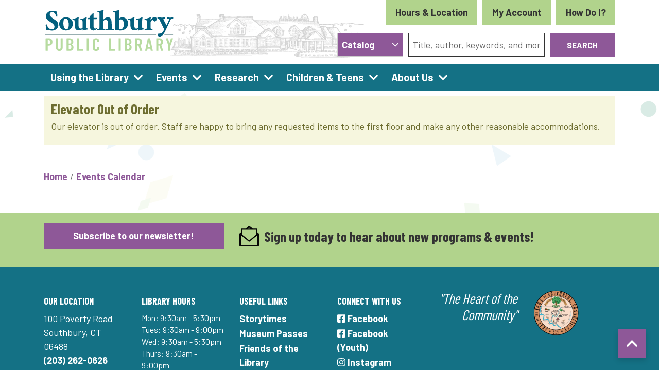

--- FILE ---
content_type: text/html; charset=UTF-8
request_url: https://www.southburylibrary.org/events/feed/html?keywords=%22babies%20%26%20books%22&current_date=2022-11-13&ongoing_events=hide
body_size: 10589
content:
<!DOCTYPE html>
<html lang="en" dir="ltr" prefix="og: https://ogp.me/ns#">
  <head>
    <meta charset="utf-8" />
<meta name="description" content="Transforming lives through EDUCATING, INSPIRING, and CONNECTING" />
<link rel="canonical" href="https://www.southburylibrary.org/events/feed/html" />
<link rel="image_src" href="https://www.southburylibrary.org/sites/default/files/2021-01/southbury-socialshare-img.png" />
<meta property="og:site_name" content="Southbury Public Library" />
<meta property="og:type" content="website" />
<meta property="og:url" content="https://www.southburylibrary.org/events/feed/html" />
<meta property="og:title" content="| Southbury Public Library" />
<meta property="og:description" content="Transforming lives through EDUCATING, INSPIRING, and CONNECTING" />
<meta property="og:image" content="https://www.southburylibrary.org/sites/default/files/2021-01/southbury-socialshare-img.png" />
<meta name="twitter:card" content="summary" />
<meta name="twitter:description" content="Transforming lives through EDUCATING, INSPIRING, and CONNECTING" />
<meta name="twitter:title" content="| Southbury Public Library" />
<meta name="twitter:image" content="https://www.southburylibrary.org/sites/default/files/2021-01/southbury-socialshare-img.png" />
<meta name="Generator" content="Drupal 11 (https://www.drupal.org)" />
<meta name="MobileOptimized" content="width" />
<meta name="HandheldFriendly" content="true" />
<meta name="viewport" content="width=device-width, initial-scale=1.0" />
<link rel="icon" href="/core/misc/favicon.ico" type="image/vnd.microsoft.icon" />

    <title>| Southbury Public Library</title>
    <link href="/themes/custom/lm_theme/assets/favicons/apple-touch-icon.png" rel="apple-touch-icon" sizes="180x180">
    <link href="/themes/custom/lm_theme/assets/favicons/favicon-32x32.png" rel="icon" sizes="32x32" type="image/png">
    <link href="/themes/custom/lm_theme/assets/favicons/favicon-16x16.png" rel="icon" sizes="16x16" type="image/png">
    <link href="/themes/custom/lm_theme/assets/favicons/site.webmanifest" rel="manifest">
    <link color="#5bbad5" href="/themes/custom/lm_theme/assets/favicons/safari-pinned-tab.svg" rel="mask-icon">
    <link href="/themes/custom/lm_theme/assets/favicons/favicon.ico" rel="shortcut icon">
    <meta content="#00aba9" name="msapplication-TileColor">
    <meta content="/themes/custom/lm_theme/assets/favicons/browserconfig.xml" name="msapplication-config">
    <meta content="#ffffff" name="theme-color">
    <link rel="stylesheet" media="all" href="/core/misc/components/progress.module.css?t9pnlr" />
<link rel="stylesheet" media="all" href="/core/misc/components/ajax-progress.module.css?t9pnlr" />
<link rel="stylesheet" media="all" href="/core/modules/system/css/components/align.module.css?t9pnlr" />
<link rel="stylesheet" media="all" href="/core/modules/system/css/components/container-inline.module.css?t9pnlr" />
<link rel="stylesheet" media="all" href="/core/modules/system/css/components/clearfix.module.css?t9pnlr" />
<link rel="stylesheet" media="all" href="/core/modules/system/css/components/hidden.module.css?t9pnlr" />
<link rel="stylesheet" media="all" href="/core/modules/system/css/components/js.module.css?t9pnlr" />
<link rel="stylesheet" media="all" href="/core/modules/views/css/views.module.css?t9pnlr" />
<link rel="stylesheet" media="all" href="/modules/custom/library_calendar/lc_calendar_theme/css/base.css?t9pnlr" />
<link rel="stylesheet" media="all" href="/modules/custom/library_calendar/lc_calendar_theme/css/state.css?t9pnlr" />
<link rel="stylesheet" media="all" href="/modules/custom/library_calendar/lc_calendar_theme/css/components/announcements.css?t9pnlr" />
<link rel="stylesheet" media="all" href="/modules/custom/library_calendar/lc_calendar_theme/css/components/branch-selector.css?t9pnlr" />
<link rel="stylesheet" media="all" href="/modules/contrib/office_hours/css/office_hours.css?t9pnlr" />
<link rel="stylesheet" media="all" href="/themes/custom/lm_theme/lib/fontawesome-free-5.15.3/css/all.min.css?t9pnlr" />
<link rel="stylesheet" media="all" href="/themes/custom/lm_theme/css/main.css?t9pnlr" />

    
  </head>
  <body class="path-events path-not-content no-js">
        <a href="#main-content" class="visually-hidden focusable skip-link">
      Skip to main content
    </a>
    
      <div class="dialog-off-canvas-main-canvas" data-off-canvas-main-canvas>
    

<div class="layout layout--container layout-header">

      <header class="layout__region layout__region--header header-wrapper" role="banner">
      <div class="container">
        <div class="row">
                      <section class="region__section region__branding col-12 col-lg-3">
                <div>
    <div id="block-lm-theme-branding" class="block block-system block-system-branding-block">
  
    
        <a class="site-logo" href="/" title="Home"
      rel="home">
      <img src="/themes/custom/lm_theme/logo.svg" alt="Home" />
    </a>
        <div class="site-name">
      <a href="/" title="Home"
        rel="home">Southbury Public Library</a>
    </div>
    
</div>

  </div>

            </section>
          
                      <section class="region__section region__header col-12 offset-lg-3 col-lg-6 d-print-none">
                <div>
    <div id="block-branchselect" class="block block-lc-branch-select block-lc-branch-select-block">
  
    
      


    
<div class="lc-branch-select">
    <div class="lc-branch-select__wrapper lc-branch-select__wrapper--single lc-branch-select__wrapper--open">
    <div class="lc-branch-select__content-container">
      
              
                  <button class="button lc-branch-select__collapse" type="button">
            Hours &amp; Location
          </button>
        
        <div class="lc-branch-select__collapsed-wrapper">
                        
          
          <div class="lc-branch-select__content">
            <div>
  
      <h2><a href="/branch/southbury-public-library">
            <div class="field field-container field--name-name field--type-string field--label-hidden field-item">Southbury Public Library</div>
      </a></h2>
    
  

<div class="lc-branch-select__branch lc-branch-select__branch--82" data-branch="82">
  <div class="lc-branch-select__branch--hidden-region">
    <div class="block block-layout-builder block-field-blocktaxonomy-termlc-library-branchfield-lc-branch-hours">
  
    
      
      <div class="field field-container field--name-field-lc-branch-hours field--type-office-hours field--label-hidden field-items">
              <div class="field-item"><div class="office-hours office-hours office-hours-status--open"><div class="office-hours__item"><span class="office-hours__item-slots">9:30am-4:00pm</span><span><br /></span></div></div></div>
          </div>
  
  </div>

  </div>
  <div class="lc-branch-selector-content-row">
    <div class="lc-branch-selector-content-col">
      <div>
        <div class="block block-layout-builder block-field-blocktaxonomy-termlc-library-branchfield-lc-phone-number">
  
    
      
            <div class="field field-container field--name-field-lc-phone-number field--type-telephone field--label-hidden field-item"><a href="tel:2032620626">(203) 262-0626</a></div>
      
  </div>
<div class="block block-layout-builder block-field-blocktaxonomy-termlc-library-branchfield-lc-address">
  
    
      
            <div class="field field-container field--name-field-lc-address field--type-address field--label-hidden field-item"><p class="address" translate="no"><span class="address-line1">100 Poverty Road</span><br>
<span class="locality">Southbury</span>, <span class="administrative-area">CT</span> <span class="postal-code">06488</span><br>
<span class="country">United States</span></p></div>
      
  </div>
<div class="block block-layout-builder block-extra-field-blocktaxonomy-termlc-library-branchmap-link">
  
    
      <a href="http://maps.google.com/?q=100%20Poverty%20Road%2C%2BSouthbury%2C%2BCT%2C%2B06488" target="_blank">View on Google Maps</a>
  </div>
<div class="block block-layout-builder block-field-blocktaxonomy-termlc-library-branchfield-lc-branch-selector-text">
  
    
      
            <div class="field field-container field--name-field-lc-branch-selector-text field--type-text-long field--label-hidden field-item"><p><a href="/hours-location">View Location Page</a></p></div>
      
  </div>

      </div>
    </div>
    <div class="lc-branch-selector-content-col">
      <div>
        <div class="block block-layout-builder block-field-blocktaxonomy-termlc-library-branchfield-lc-branch-hours">
  
    
      
      <div class="field field-container field--name-field-lc-branch-hours field--type-office-hours field--label-hidden field-items">
              <div class="field-item"><div class="office-hours office-hours office-hours-status--open"><div class="office-hours__item"><span class="office-hours__item-label">Sun: </span><span class="office-hours__item-slots">12:00pm-5:00pm</span><span><br /></span></div><div class="office-hours__item"><span class="office-hours__item-label">Mon: </span><span class="office-hours__item-slots">9:30am-5:30pm</span><span><br /></span></div><div class="office-hours__item"><span class="office-hours__item-label">Tue: </span><span class="office-hours__item-slots">9:30am-9:00pm</span><span><br /></span></div><div class="office-hours__item"><span class="office-hours__item-label">Wed: </span><span class="office-hours__item-slots">9:30am-5:30pm</span><span><br /></span></div><div class="office-hours__item"><span class="office-hours__item-label">Thu: </span><span class="office-hours__item-slots">9:30am-9:00pm</span><span><br /></span></div><div class="office-hours__item"><span class="office-hours__item-label">Fri: </span><span class="office-hours__item-slots">9:30am-5:30pm</span><span><br /></span></div><div class="office-hours__item"><span class="office-hours__item-label">Sat: </span><span class="office-hours__item-slots">9:30am-4:00pm</span><span><br /></span></div></div></div>
          </div>
  
  </div>

      </div>
    </div>
  </div>
</div>

</div>

          </div>
        </div>
          </div>
  </div>
</div>

  
  <a class="btn btn-header mr-3" target="_blank"
      href="https://southbury.biblio.org/eg/opac/login?redirect_to=%2Feg%2Fopac%2Fmyopac%2Fmain">
    My Account
  </a>

  <a class="btn btn-header" href="/how-do-i">
    How Do I?
  </a>
</div>

<div id="block-searchblock" class="lm_search_container">
  <div class="search-bar">
    <div class="row">
      <div class="search-col col-12 col-md-3">
        <div id="block-lm-search-block-search-switcher" class="lm-search-block lm-search-block--search-switcher">
<select class="search-selector custom-select" id="search-selector">
  <option value="catalog">Catalog</option>
  <option value="website">Website</option>
</select>
</div>
      </div>
      <div class="search-col col-12 col-md-9">
        <div id="block-lm-search-block-catalog-search" class="lm-search-block lm-search-block--catalog-search collapse">
<div id="catalog-search" class="catalog-search">
  <form method="GET" class="search" target="_blank"
      action="https://southbury.biblio.org/eg/opac/results">
    <div class="form-row">
      <div class="col-md-8 mb-3 mb-md-0">
        <input class="lm-search-input form-control" name="query" type="text"
          placeholder="Title, author, keywords, and more">
      </div>
      <div class="col-md-4">
        <button class="btn btn-primary btn-block lm-search-catalog-btn">
          Search
        </button>
      </div>
    </div>
  </form>
</div>
</div>
        <div id="block-lm-search-block-database-search" class="lm-search-block lm-search-block--database-search collapse">

  <div id="database-search" class="database-search">
    <form class="views-exposed-form" data-drupal-selector="views-exposed-form-search-page" action="/search" method="get" id="views-exposed-form-search-page" accept-charset="UTF-8">
  <div class="js-form-item form-group js-form-type-textfield form-item-keywords js-form-item-keywords">
      <label for="edit-keywords--2">Keywords</label>
        <input data-drupal-selector="edit-keywords" type="text" id="edit-keywords--2" name="keywords" value="" size="30" maxlength="128" class="form-text form-control" />

        </div>
<div data-drupal-selector="edit-actions" class="form-actions js-form-wrapper form-wrapper" id="edit-actions--2"><input data-drupal-selector="edit-submit-search" type="submit" id="edit-submit-search" value="Search" class="button js-form-submit form-submit btn btn-primary btn-submit" />
</div>


</form>

  </div>
</div>
      </div>
    </div>
  </div>
</div>

  </div>

            </section>
                  </div>
      </div>
    </header>
  
      <div class="toggle-buttons d-block d-lg-none d-print-none">
      <div class="container">
                  <button class="navbar-toggler" type="button" data-toggle="collapse"
              data-target="#navbarSupportedContent"
              aria-controls="navbarSupportedContent" aria-expanded="false"
              aria-label="Toggle navigation">
            <i class="fas fa-bars"></i>
            <span class="visually-hidden">Toggle Navigation</span>
          </button>
        
                      </div>
    </div>
  
      <section class="layout__region layout__navigation">
        <div>
    <nav role="navigation" aria-labelledby="block-lm-theme-main-menu-menu"
   id="block-lm-theme-main-menu" class="navbar navbar-expand-lg">
            
  <h2 class="visually-hidden" id="block-lm-theme-main-menu-menu">Main navigation</h2>
  

  <div class="collapse navbar-collapse" id="navbarSupportedContent">
          


  
            <ul class="nav navbar-nav" role="menu">
    
          
                    
      
      <li class="nav-item dropdown" role="none">
        
        
                          
        <span class="nav-link nav-level-0 has-children" data-nav-level="0" role="menuitem" aria-expanded="false" aria-haspopup="true" aria-controls="dropdown-using-the-library" data-dropdown="dropdown-using-the-library" tabindex="0">Using the Library</span>

                  <button class="btn d-lg-none" type="button">
            <i class="fas fa-chevron-down" role="presentation"></i>
            <span class="visually-hidden">Open Menu</span>
          </button>

            
      
          <div class="mega-menu-container">
          <ul class="dropdown-menu" id="dropdown-using-the-library" role="menu">
    
          
      
                    
      <li class="nav-item menu-icon search" role="none">
        
        
        
        <a href="https://southbury.biblio.org/" class="menu-icon search nav-link nav-level-1" data-nav-level="1" role="menuitem">Search the Catalog</a>

              </li>
          
                    
      
      <li class="nav-item dropdown" role="none">
        
        
                          
        <span class="nav-link nav-level-1 has-children" data-nav-level="1" role="menuitem" aria-expanded="false" aria-haspopup="true" aria-controls="dropdown-books-more" data-dropdown="dropdown-books-more" tabindex="0">Books &amp; More</span>

                  <button class="btn d-lg-none" type="button">
            <i class="fas fa-chevron-down" role="presentation"></i>
            <span class="visually-hidden">Open Menu</span>
          </button>

            
      
          <ul class="dropdown-menu" id="dropdown-books-more" role="menu">
    
          
      
      
      <li class="nav-item" role="none">
        
        
        
        <a href="/recommended-reads" class="nav-link nav-level-2" data-nav-level="2" role="menuitem" data-drupal-link-system-path="recommended-reads">Reading Recommendations</a>

              </li>
          
      
      
      <li class="nav-item" role="none">
        
        
        
        <a href="/using-the-library/books-more/suggest-purchase" class="nav-link nav-level-2" data-nav-level="2" role="menuitem" data-drupal-link-system-path="node/136">Suggest a Purchase</a>

              </li>
          
      
      
      <li class="nav-item" role="none">
        
        
        
        <a href="/using-the-library/books-more/ILL" class="nav-link nav-level-2" data-nav-level="2" role="menuitem" data-drupal-link-system-path="node/137">Interlibrary Loan Request</a>

              </li>
          
      
      
      <li class="nav-item" role="none">
        
        
        
        <a href="/using-the-library/books-more/homebound-services" class="nav-link nav-level-2" data-nav-level="2" role="menuitem" data-drupal-link-system-path="node/138">Homebound Services</a>

              </li>
          
      
      
      <li class="nav-item" role="none">
        
        
        
        <a href="/using-the-library/books-more/ebooks" class="nav-link nav-level-2" data-nav-level="2" role="menuitem" data-drupal-link-system-path="node/146">eBooks and More</a>

              </li>
        </ul>

      
              </li>
          
                    
      
      <li class="nav-item dropdown" role="none">
        
        
                          
        <span class="nav-link nav-level-1 has-children" data-nav-level="1" role="menuitem" aria-expanded="false" aria-haspopup="true" aria-controls="dropdown-spaces" data-dropdown="dropdown-spaces" tabindex="0">Spaces</span>

                  <button class="btn d-lg-none" type="button">
            <i class="fas fa-chevron-down" role="presentation"></i>
            <span class="visually-hidden">Open Menu</span>
          </button>

            
      
          <ul class="dropdown-menu" id="dropdown-spaces" role="menu">
    
          
      
      
      <li class="nav-item" role="none">
        
        
        
        <a href="/reserve-room" class="nav-link nav-level-2" data-nav-level="2" role="menuitem" data-drupal-link-system-path="node/2">Reserve a Meeting Room</a>

              </li>
          
      
      
      <li class="nav-item" role="none">
        
        
        
        <a href="/using-the-library/spaces/recording-studio" class="nav-link nav-level-2" data-nav-level="2" role="menuitem" data-drupal-link-system-path="node/139">Recording Studio</a>

              </li>
          
      
      
      <li class="nav-item" role="none">
        
        
        
        <a href="/using-the-library/spaces/art-gallery" class="nav-link nav-level-2" data-nav-level="2" role="menuitem" data-drupal-link-system-path="node/140">Art Gallery</a>

              </li>
        </ul>

      
              </li>
          
                    
      
      <li class="nav-item dropdown" role="none">
        
        
                          
        <span class="nav-link nav-level-1 has-children" data-nav-level="1" role="menuitem" aria-expanded="false" aria-haspopup="true" aria-controls="dropdown-services" data-dropdown="dropdown-services" tabindex="0">Services</span>

                  <button class="btn d-lg-none" type="button">
            <i class="fas fa-chevron-down" role="presentation"></i>
            <span class="visually-hidden">Open Menu</span>
          </button>

            
      
          <ul class="dropdown-menu" id="dropdown-services" role="menu">
    
          
      
      
      <li class="nav-item" role="none">
        
        
        
        <a href="/using-the-library/services/museum-passes" class="nav-link nav-level-2" data-nav-level="2" role="menuitem" data-drupal-link-system-path="node/141">Museum Passes</a>

              </li>
          
      
      
      <li class="nav-item" role="none">
        
        
        
        <a href="/using-the-library/services/print-copy-scan-fax" class="nav-link nav-level-2" data-nav-level="2" role="menuitem" data-drupal-link-system-path="node/142">Print/Copy/Scan</a>

              </li>
          
      
      
      <li class="nav-item" role="none">
        
        
        
        <a href="/using-the-library/services/computers" class="nav-link nav-level-2" data-nav-level="2" role="menuitem" data-drupal-link-system-path="node/143">Computers</a>

              </li>
          
      
      
      <li class="nav-item" role="none">
        
        
        
        <a href="/using-the-library/services/mobile-printing" class="nav-link nav-level-2" data-nav-level="2" role="menuitem" data-drupal-link-system-path="node/144">Mobile Printing</a>

              </li>
          
      
      
      <li class="nav-item" role="none">
        
        
        
        <a href="/using-the-library/services/adults" class="nav-link nav-level-2" data-nav-level="2" role="menuitem" data-drupal-link-system-path="node/145">Adults</a>

              </li>
        </ul>

      
              </li>
        </ul>

          </div>
      
              </li>
          
                    
      
      <li class="nav-item dropdown" role="none">
        
        
                          
        <span class="nav-link nav-level-0 has-children" data-nav-level="0" role="menuitem" aria-expanded="false" aria-haspopup="true" aria-controls="dropdown-events" data-dropdown="dropdown-events" tabindex="0">Events</span>

                  <button class="btn d-lg-none" type="button">
            <i class="fas fa-chevron-down" role="presentation"></i>
            <span class="visually-hidden">Open Menu</span>
          </button>

            
      
          <div class="mega-menu-container">
          <ul class="dropdown-menu" id="dropdown-events" role="menu">
    
          
      
                    
      <li class="nav-item menu-icon events" role="none">
        
        
        
        <a href="/events/month" class="menu-icon events nav-link nav-level-1" data-nav-level="1" role="menuitem" data-drupal-link-system-path="events/month">View All Events</a>

              </li>
          
                    
      
      <li class="nav-item dropdown" role="none">
        
        
                          
        <span class="nav-link nav-level-1 has-children" data-nav-level="1" role="menuitem" aria-expanded="false" aria-haspopup="true" aria-controls="dropdown-by-age" data-dropdown="dropdown-by-age" tabindex="0">By Age</span>

                  <button class="btn d-lg-none" type="button">
            <i class="fas fa-chevron-down" role="presentation"></i>
            <span class="visually-hidden">Open Menu</span>
          </button>

            
      
          <ul class="dropdown-menu" id="dropdown-by-age" role="menu">
    
          
      
      
      <li class="nav-item" role="none">
        
        
        
        <a href="/events/month?age_groups%5B51%5D=51&amp;age_groups%5B48%5D=48" class="nav-link nav-level-2" data-nav-level="2" role="menuitem" data-drupal-link-query="{&quot;age_groups&quot;:{&quot;51&quot;:&quot;51&quot;,&quot;48&quot;:&quot;48&quot;}}" data-drupal-link-system-path="events/month">Children</a>

              </li>
          
      
      
      <li class="nav-item" role="none">
        
        
        
        <a href="/events/month?age_groups%5B51%5D=51&amp;age_groups%5B49%5D=49" class="nav-link nav-level-2" data-nav-level="2" role="menuitem" data-drupal-link-query="{&quot;age_groups&quot;:{&quot;51&quot;:&quot;51&quot;,&quot;49&quot;:&quot;49&quot;}}" data-drupal-link-system-path="events/month">Teens</a>

              </li>
          
      
      
      <li class="nav-item" role="none">
        
        
        
        <a href="/events/month?age_groups%5B51%5D=51&amp;age_groups%5B50%5D=50" class="nav-link nav-level-2" data-nav-level="2" role="menuitem" data-drupal-link-query="{&quot;age_groups&quot;:{&quot;51&quot;:&quot;51&quot;,&quot;50&quot;:&quot;50&quot;}}" data-drupal-link-system-path="events/month">Adults</a>

              </li>
        </ul>

      
              </li>
          
                    
      
      <li class="nav-item dropdown" role="none">
        
        
                          
        <span class="nav-link nav-level-1 has-children" data-nav-level="1" role="menuitem" aria-expanded="false" aria-haspopup="true" aria-controls="dropdown-featured-events" data-dropdown="dropdown-featured-events" tabindex="0">Featured Events</span>

                  <button class="btn d-lg-none" type="button">
            <i class="fas fa-chevron-down" role="presentation"></i>
            <span class="visually-hidden">Open Menu</span>
          </button>

            
      
          <ul class="dropdown-menu" id="dropdown-featured-events" role="menu">
    
          
      
      
      <li class="nav-item" role="none">
        
        
        
        <a href="/events/featured/book-clubs" class="nav-link nav-level-2" data-nav-level="2" role="menuitem" data-drupal-link-system-path="node/151">Book Clubs</a>

              </li>
          
      
      
      <li class="nav-item" role="none">
        
        
        
        <a href="/events/featured/storytimes" class="nav-link nav-level-2" data-nav-level="2" role="menuitem" data-drupal-link-system-path="node/196">Storytimes</a>

              </li>
          
      
      
      <li class="nav-item" role="none">
        
        
        
        <a href="/events/featured/movies" class="nav-link nav-level-2" data-nav-level="2" role="menuitem" data-drupal-link-system-path="node/198">Movies</a>

              </li>
          
      
      
      <li class="nav-item" role="none">
        
        
        
        <a href="/events/upcoming?keywords=&amp;program_type%5B93%5D=93&amp;program_type%5B28%5D=28&amp;form_id=lc_calendar_upcoming_form" class="nav-link nav-level-2" data-nav-level="2" role="menuitem" data-drupal-link-query="{&quot;form_id&quot;:&quot;lc_calendar_upcoming_form&quot;,&quot;keywords&quot;:&quot;&quot;,&quot;program_type&quot;:{&quot;93&quot;:&quot;93&quot;,&quot;28&quot;:&quot;28&quot;}}" data-drupal-link-system-path="events/upcoming">Music &amp; Performance</a>

              </li>
          
      
      
      <li class="nav-item" role="none">
        
        
        
        <a href="/events/upcoming?keywords=&amp;program_type%5B24%5D=24&amp;form_id=lc_calendar_upcoming_form" class="nav-link nav-level-2" data-nav-level="2" role="menuitem" data-drupal-link-query="{&quot;form_id&quot;:&quot;lc_calendar_upcoming_form&quot;,&quot;keywords&quot;:&quot;&quot;,&quot;program_type&quot;:{&quot;24&quot;:&quot;24&quot;}}" data-drupal-link-system-path="events/upcoming">Arts &amp; Crafts</a>

              </li>
          
      
      
      <li class="nav-item" role="none">
        
        
        
        <a href="/past-event-photo-gallery" class="nav-link nav-level-2" data-nav-level="2" role="menuitem" data-drupal-link-system-path="node/10207">Past Event Photo Gallery</a>

              </li>
        </ul>

      
              </li>
        </ul>

          </div>
      
              </li>
          
                    
      
      <li class="nav-item dropdown" role="none">
        
        
                          
        <span class="nav-link nav-level-0 has-children" data-nav-level="0" role="menuitem" aria-expanded="false" aria-haspopup="true" aria-controls="dropdown-research" data-dropdown="dropdown-research" tabindex="0">Research</span>

                  <button class="btn d-lg-none" type="button">
            <i class="fas fa-chevron-down" role="presentation"></i>
            <span class="visually-hidden">Open Menu</span>
          </button>

            
      
          <div class="mega-menu-container">
          <ul class="dropdown-menu" id="dropdown-research" role="menu">
    
          
      
                    
      <li class="nav-item menu-icon resources" role="none">
        
        
        
        <a href="/community-resources" class="menu-icon resources nav-link nav-level-1" data-nav-level="1" role="menuitem" data-drupal-link-system-path="community-resources">View All Resources</a>

              </li>
          
                    
      
      <li class="nav-item dropdown" role="none">
        
        
                          
        <span class="nav-link nav-level-1 has-children" data-nav-level="1" role="menuitem" aria-expanded="false" aria-haspopup="true" aria-controls="dropdown-online-resources" data-dropdown="dropdown-online-resources" tabindex="0">Online Resources</span>

                  <button class="btn d-lg-none" type="button">
            <i class="fas fa-chevron-down" role="presentation"></i>
            <span class="visually-hidden">Open Menu</span>
          </button>

            
      
          <ul class="dropdown-menu" id="dropdown-online-resources" role="menu">
    
          
      
      
      <li class="nav-item" role="none">
        
        
        
        <a href="/research/by-topic/local-history-genealogy" class="nav-link nav-level-2" data-nav-level="2" role="menuitem" data-drupal-link-system-path="node/199">Local History &amp; Genealogy</a>

              </li>
          
      
      
      <li class="nav-item" role="none">
        
        
        
        <a href="/community-resources?field_cr_type_target_id%5B579%5D=579" class="nav-link nav-level-2" data-nav-level="2" role="menuitem" data-drupal-link-query="{&quot;field_cr_type_target_id&quot;:{&quot;579&quot;:&quot;579&quot;}}" data-drupal-link-system-path="community-resources">Community Resources</a>

              </li>
          
      
      
      <li class="nav-item" role="none">
        
        
        
        <a href="/databases" class="nav-link nav-level-2" data-nav-level="2" role="menuitem" data-drupal-link-system-path="databases">Databases</a>

              </li>
          
      
      
      <li class="nav-item" role="none">
        
        
        
        <a href="/community-resources" class="nav-link nav-level-2" data-nav-level="2" role="menuitem" data-drupal-link-system-path="community-resources">All Other Resources</a>

              </li>
        </ul>

      
              </li>
          
                    
      
      <li class="nav-item dropdown" role="none">
        
        
                          
        <span class="nav-link nav-level-1 has-children" data-nav-level="1" role="menuitem" aria-expanded="false" aria-haspopup="true" aria-controls="dropdown-featured-resources" data-dropdown="dropdown-featured-resources" tabindex="0">Featured Resources</span>

                  <button class="btn d-lg-none" type="button">
            <i class="fas fa-chevron-down" role="presentation"></i>
            <span class="visually-hidden">Open Menu</span>
          </button>

            
      
          <ul class="dropdown-menu" id="dropdown-featured-resources" role="menu">
    
          
      
      
      <li class="nav-item" role="none">
        
        
        
        <a href="http://search.ebscohost.com/login.aspx?authtype=ip%2Ccpid&amp;custid=sbury&amp;profile=crcro" class="nav-link nav-level-2" data-nav-level="2" role="menuitem">Consumer Reports</a>

              </li>
          
      
      
      <li class="nav-item" role="none">
        
        
        
        <a href="https://ancestrylibrary.proquest.com/aleweb/ale/do/login" class="nav-link nav-level-2" data-nav-level="2" role="menuitem">Ancestry</a>

              </li>
          
      
      
      <li class="nav-item" role="none">
        
        
        
        <a href="https://www.atozdatabases.com/" class="nav-link nav-level-2" data-nav-level="2" role="menuitem">A to Z Databases</a>

              </li>
          
      
      
      <li class="nav-item" role="none">
        
        
        
        <a href="https://verify.greyhouse.com/southbury-ct.html" class="nav-link nav-level-2" data-nav-level="2" role="menuitem">Weiss Financial Ratings</a>

              </li>
        </ul>

      
              </li>
        </ul>

          </div>
      
              </li>
          
                    
      
      <li class="nav-item dropdown" role="none">
        
        
                          
        <span class="nav-link nav-level-0 has-children" data-nav-level="0" role="menuitem" aria-expanded="false" aria-haspopup="true" aria-controls="dropdown-children-teens" data-dropdown="dropdown-children-teens" tabindex="0">Children &amp; Teens</span>

                  <button class="btn d-lg-none" type="button">
            <i class="fas fa-chevron-down" role="presentation"></i>
            <span class="visually-hidden">Open Menu</span>
          </button>

            
      
          <div class="mega-menu-container">
          <ul class="dropdown-menu" id="dropdown-children-teens" role="menu">
    
          
      
                    
      <li class="nav-item menu-icon events" role="none">
        
        
        
        <a href="/events/month?age_groups%5B51%5D=51&amp;age_groups%5B48%5D=48&amp;age_groups%5B49%5D=49" class="menu-icon events nav-link nav-level-1" data-nav-level="1" role="menuitem" data-drupal-link-query="{&quot;age_groups&quot;:{&quot;51&quot;:&quot;51&quot;,&quot;48&quot;:&quot;48&quot;,&quot;49&quot;:&quot;49&quot;}}" data-drupal-link-system-path="events/month">Youth Events</a>

              </li>
          
                    
      
      <li class="nav-item dropdown" role="none">
        
        
                          
        <a href="/children-teens/children" class="nav-link nav-level-1 has-children" data-nav-level="1" role="menuitem" aria-expanded="false" aria-haspopup="true" aria-controls="dropdown-children--2" data-dropdown="dropdown-children--2" data-drupal-link-system-path="node/201">Children</a>

                  <button class="btn d-lg-none" type="button">
            <i class="fas fa-chevron-down" role="presentation"></i>
            <span class="visually-hidden">Open Menu</span>
          </button>

            
      
          <ul class="dropdown-menu" id="dropdown-children--2" role="menu">
    
          
      
      
      <li class="nav-item" role="none">
        
        
        
        <a href="/children-teens/children/book-recommendations" class="nav-link nav-level-2" data-nav-level="2" role="menuitem" data-drupal-link-system-path="node/6636">Children&#039;s Book Recommendations</a>

              </li>
          
      
      
      <li class="nav-item" role="none">
        
        
        
        <a href="/events/upcoming?age_groups%5B51%5D=51&amp;age_groups%5B48%5D=48" class="nav-link nav-level-2" data-nav-level="2" role="menuitem" data-drupal-link-query="{&quot;age_groups&quot;:{&quot;51&quot;:&quot;51&quot;,&quot;48&quot;:&quot;48&quot;}}" data-drupal-link-system-path="events/upcoming">Children&#039;s Events</a>

              </li>
          
      
      
      <li class="nav-item" role="none">
        
        
        
        <a href="/events/featured/storytimes" class="nav-link nav-level-2" data-nav-level="2" role="menuitem" data-drupal-link-system-path="node/196">Storytimes</a>

              </li>
        </ul>

      
              </li>
          
                    
      
      <li class="nav-item dropdown" role="none">
        
        
                          
        <a href="/children-teens/teens" class="nav-link nav-level-1 has-children" data-nav-level="1" role="menuitem" aria-expanded="false" aria-haspopup="true" aria-controls="dropdown-teens--2" data-dropdown="dropdown-teens--2" data-drupal-link-system-path="node/203">Teens</a>

                  <button class="btn d-lg-none" type="button">
            <i class="fas fa-chevron-down" role="presentation"></i>
            <span class="visually-hidden">Open Menu</span>
          </button>

            
      
          <ul class="dropdown-menu" id="dropdown-teens--2" role="menu">
    
          
      
      
      <li class="nav-item" role="none">
        
        
        
        <a href="/children-teens/teens/book-recommendations" class="nav-link nav-level-2" data-nav-level="2" role="menuitem" data-drupal-link-system-path="node/204">Teen Book Recommendations</a>

              </li>
          
      
      
      <li class="nav-item" role="none">
        
        
        
        <a href="/events/list?age_groups%5B51%5D=51&amp;age_groups%5B49%5D=49" class="nav-link nav-level-2" data-nav-level="2" role="menuitem" data-drupal-link-query="{&quot;age_groups&quot;:{&quot;51&quot;:&quot;51&quot;,&quot;49&quot;:&quot;49&quot;}}" data-drupal-link-system-path="events/list">Teen Events</a>

              </li>
          
      
      
      <li class="nav-item" role="none">
        
        
        
        <a href="/children-teens/teens/college-resources" class="nav-link nav-level-2" data-nav-level="2" role="menuitem" data-drupal-link-system-path="node/205">College Resources</a>

              </li>
        </ul>

      
              </li>
          
                    
      
      <li class="nav-item dropdown" role="none">
        
        
                          
        <span class="nav-link nav-level-1 has-children" data-nav-level="1" role="menuitem" aria-expanded="false" aria-haspopup="true" aria-controls="dropdown-get-involved" data-dropdown="dropdown-get-involved" tabindex="0">Get Involved</span>

                  <button class="btn d-lg-none" type="button">
            <i class="fas fa-chevron-down" role="presentation"></i>
            <span class="visually-hidden">Open Menu</span>
          </button>

            
      
          <ul class="dropdown-menu" id="dropdown-get-involved" role="menu">
    
          
      
      
      <li class="nav-item" role="none">
        
        
        
        <a href="/juniorfriends" class="nav-link nav-level-2" data-nav-level="2" role="menuitem" data-drupal-link-system-path="node/31951">Junior Friends</a>

              </li>
          
      
      
      <li class="nav-item" role="none">
        
        
        
        <a href="/children-teens/get-involved/teen-advisory-board" class="nav-link nav-level-2" data-nav-level="2" role="menuitem" data-drupal-link-system-path="node/222">Teen Advisory Board</a>

              </li>
          
      
      
      <li class="nav-item" role="none">
        
        
        
        <a href="/children-teens/get-involved/volunteering" class="nav-link nav-level-2" data-nav-level="2" role="menuitem" data-drupal-link-system-path="node/233">Teen Volunteering</a>

              </li>
        </ul>

      
              </li>
        </ul>

          </div>
      
              </li>
          
                    
      
      <li class="nav-item dropdown" role="none">
        
        
                          
        <span class="nav-link nav-level-0 has-children" data-nav-level="0" role="menuitem" aria-expanded="false" aria-haspopup="true" aria-controls="dropdown-about-us" data-dropdown="dropdown-about-us" tabindex="0">About Us</span>

                  <button class="btn d-lg-none" type="button">
            <i class="fas fa-chevron-down" role="presentation"></i>
            <span class="visually-hidden">Open Menu</span>
          </button>

            
      
          <div class="mega-menu-container">
          <ul class="dropdown-menu" id="dropdown-about-us" role="menu">
    
          
      
                    
      <li class="nav-item menu-icon contact" role="none">
        
        
        
        <a href="/about-us/contact-us" class="menu-icon contact nav-link nav-level-1" data-nav-level="1" role="menuitem" data-drupal-link-system-path="node/235">Contact Us</a>

              </li>
          
                    
      
      <li class="nav-item dropdown" role="none">
        
        
                          
        <span class="nav-link nav-level-1 has-children" data-nav-level="1" role="menuitem" aria-expanded="false" aria-haspopup="true" aria-controls="dropdown-about-the-library" data-dropdown="dropdown-about-the-library" tabindex="0">About the Library</span>

                  <button class="btn d-lg-none" type="button">
            <i class="fas fa-chevron-down" role="presentation"></i>
            <span class="visually-hidden">Open Menu</span>
          </button>

            
      
          <ul class="dropdown-menu" id="dropdown-about-the-library" role="menu">
    
          
      
      
      <li class="nav-item" role="none">
        
        
        
        <a href="/about-us/about-the-library" class="nav-link nav-level-2" data-nav-level="2" role="menuitem" data-drupal-link-system-path="node/237">About Us</a>

              </li>
          
      
      
      <li class="nav-item" role="none">
        
        
        
        <a href="/about-us/about-the-library/strategic-plan" class="nav-link nav-level-2" data-nav-level="2" role="menuitem" data-drupal-link-system-path="node/236">Strategic Plan</a>

              </li>
          
      
      
      <li class="nav-item" role="none">
        
        
        
        <a href="/about-us/about-the-library/library-board" class="nav-link nav-level-2" data-nav-level="2" role="menuitem" data-drupal-link-system-path="node/238">Library Board</a>

              </li>
          
      
      
      <li class="nav-item" role="none">
        
        
        
        <a href="/about-us/about-the-library/staff" class="nav-link nav-level-2" data-nav-level="2" role="menuitem" data-drupal-link-system-path="node/239">Staff</a>

              </li>
          
      
      
      <li class="nav-item" role="none">
        
        
        
        <a href="/about-us/about-the-library/policies" class="nav-link nav-level-2" data-nav-level="2" role="menuitem" data-drupal-link-system-path="node/240">Policies</a>

              </li>
          
      
      
      <li class="nav-item" role="none">
        
        
        
        <a href="/about-us/about-the-library/value-calculator" class="nav-link nav-level-2" data-nav-level="2" role="menuitem" data-drupal-link-system-path="node/241">Value Calculator</a>

              </li>
          
      
      
      <li class="nav-item" role="none">
        
        
        
        <a href="https://southbury-ct.org/employment" class="nav-link nav-level-2" data-nav-level="2" role="menuitem">Jobs</a>

              </li>
        </ul>

      
              </li>
          
                    
      
      <li class="nav-item dropdown" role="none">
        
        
                          
        <span class="nav-link nav-level-1 has-children" data-nav-level="1" role="menuitem" aria-expanded="false" aria-haspopup="true" aria-controls="dropdown-support-the-library" data-dropdown="dropdown-support-the-library" tabindex="0">Support the Library</span>

                  <button class="btn d-lg-none" type="button">
            <i class="fas fa-chevron-down" role="presentation"></i>
            <span class="visually-hidden">Open Menu</span>
          </button>

            
      
          <ul class="dropdown-menu" id="dropdown-support-the-library" role="menu">
    
          
      
      
      <li class="nav-item" role="none">
        
        
        
        <a href="/about-us/support-the-library/friends" class="nav-link nav-level-2" data-nav-level="2" role="menuitem" data-drupal-link-system-path="node/242">Friends of the Library</a>

              </li>
          
      
      
      <li class="nav-item" role="none">
        
        
        
        <a href="/about-us/support-the-library/volunteering" class="nav-link nav-level-2" data-nav-level="2" role="menuitem" data-drupal-link-system-path="node/243">Volunteering</a>

              </li>
          
      
      
      <li class="nav-item" role="none">
        
        
        
        <a href="/about-us/support-the-library/gifting-donations" class="nav-link nav-level-2" data-nav-level="2" role="menuitem" data-drupal-link-system-path="node/244">Gifting &amp; Donations</a>

              </li>
        </ul>

      
              </li>
        </ul>

          </div>
      
              </li>
        </ul>

      


      </div>
</nav>

  </div>

    </section>
  </div>

<div class="page-title__wrapper">
  
</div>

<div class="content-background">
  <main role="main" class="main container">

    <a id="main-content" tabindex="-1"></a>

      <div>
    <div class="views-element-container block block-views block-views-blocklc-announcements-lc-announcements-block" id="block-views-block-lc-announcements-lc-announcements-block">
  
    
      <div>



  
<div class="lc-announcements view view-lc-announcements view-id-lc_announcements view-display-id-lc_announcements_block js-view-dom-id-ad4d97126c3c77d0790b1ddba0065c1f555aac6695b7f589f13db5c1a99e9c8f row">
  <div class="col-md-12">
    
        
      </div>
    <div class="content-container col-md-12">
    
          <div class="view-content">
            <div class="views-row">

  <div class="announcement announcement--yellow-announcement">
  <div class="announcement__content">
    <h4 class="announcement__title">
<span>Elevator Out of Order</span>
</h4>

    
            <div class="field field-container field--name-body field--type-text-with-summary field--label-hidden field-item"><p>Our elevator is out of order. Staff are happy to bring any requested items to the first floor and make any other reasonable accommodations.</p></div>
      

      </div>
</div>
</div>

      </div>
    
                      </div>
</div>
</div>

  </div>
<div data-drupal-messages-fallback class="hidden"></div>

  </div>


    <div class="layout__flex-wrapper">
      
      <section class="region__section region__content">
          <div>
    <div id="block-lm-theme-breadcrumbs" class="block block-system block-system-breadcrumb-block">
  
    
        <nav class="d-print-none" role="navigation" aria-labelledby="system-breadcrumb">
    <h2 id="system-breadcrumb" class="visually-hidden">Breadcrumb</h2>
    <ol class="breadcrumb">
          <li class="breadcrumb-item">
                  <a href="/">Home</a>
              </li>
          <li class="breadcrumb-item">
                  <a href="/events">Events Calendar</a>
              </li>
        </ol>
  </nav>

  </div>
<div id="block-lm-theme-page-title" class="block block-core block-page-title-block">
  
    
      


  </div>
<div id="block-lm-theme-content" class="block block-system block-system-main-block">
  
    
      <section class="calendar calendar--month"><section class="calendar__wrap--month"><div data-count="0" data-display="0" data-date="2022-11-13" class="calendar__day calendar__day--ajax"><!-- Single day events on 2022-11-13. --></div>
</section>
</section>

  </div>
<div id="block-googleanalytics4" class="block block-block-content block-block-content4bdfcd5a-9c37-470e-8d21-90fe57f72020">
  
    
      
            <div class="field field-container field--name-body field--type-text-with-summary field--label-hidden field-item"><!-- Google tag (gtag.js) --> 
<script async src="https://www.googletagmanager.com/gtag/js?id=G-NSNFJ4RQ8Q"></script> 
<script> 
  window.dataLayer = window.dataLayer || []; 
  function gtag(){dataLayer.push(arguments);} 
  gtag('js', new Date()); 

gtag('config', 'G-NSNFJ4RQ8Q'); 
</script></div>
      
  </div>

  </div>

      </section>
    </div>
  </main>
</div>

  <div class="pre-footer d-print-none">
    <div class="container">
        <div>
    <div id="block-newsletter" class="block block-block-content block-block-contenta8af9b4f-71f3-430d-af3d-4bc09b56f66a">
  
    
      
            <div class="field field-container field--name-body field--type-text-with-summary field--label-hidden field-item"><div class="row">
  <div class="col-md-4">
    <a class="btn btn-primary btn-block" href="/newsletter-signup">
      Subscribe to our newsletter!
    </a>
  </div>
  <div class="col-md-8 h-100 d-flex my-auto">
    <svg width="38" height="40" viewBox="0 0 139.791 147.406">
      <path id="Path_51808" data-name="Path 51808" d="M2577.117,2102.191h.079v.041a5.311,5.311,0,0,1,.487.362l.077.083.244.2v.041h.078V2103l.082.078h.041v.041l.12.12.041.082.161.239.041.041.038.041h0l.041.083.083.078.037.082.041.079V2104h0l.083.079v.041l.037.119.041.042.12.243.042.079h0l.041.082h.041v.078l.041.083h0l.038.078v.083h0v.12l.082.041v.161l.041.082h0l.038.078v.161h0l.041.082v.079h0l.041.124h0v.2h0v.083h0v.16h0l.041.082v.079h0v.161h0v83.724a5.661,5.661,0,0,1-5.676,5.635h-128.44a5.686,5.686,0,0,1-5.676-5.635v-83.6a5.68,5.68,0,0,1,2.415-4.629l9.579-7.806a2.179,2.179,0,0,1,.483-.4v-22.942a3.383,3.383,0,0,1,3.42-3.379H2484.7a3.98,3.98,0,0,1,.964-1.048l20.329-16.584a5.707,5.707,0,0,1,7.287-.12l20.448,16.7a4.826,4.826,0,0,1,.964,1.048h29.022a3.383,3.383,0,0,1,3.421,3.379v22.942l.161.082,9.822,8.128Zm-115.069,4.962h0v6.443l47.157,38.591h.948l47.192-38.591v-36.845h-95.3v30.4Zm-10.914,8.726h0v68.828h117.13V2115.8q-27.352,22.4-54.7,44.761a3.5,3.5,0,0,1-2.172.763h-3.421a3.181,3.181,0,0,1-2.217-.845q-27.346-22.339-54.616-44.6Zm51.2-48.219h14.735l-7.406-6.038-7.329,6.038Z" transform="translate(-2439.782 -2048.652)" fill="#060706" />
    </svg>
    <h3 class="ml-3 h4 h-100 mb-0 my-auto">
      Sign up today to hear about new programs &amp; events!
    </h3>
  </div>
</div></div>
      
  </div>

  </div>

    </div>
  </div>

  <footer role="contentinfo" class="footer">
    <div class="container">
      <div class="footer-row">
                    <div class="row">
    <div id="block-ourlocation" class="col-md-6 col-lg block block-block-content block-block-contentc610d8c0-3476-4e06-9b22-2867f45fd5c0">
  
      <a id="our-location" class="anchor-link"></a>
    <h2>Our Location</h2>
    
      
            <div class="field field-container field--name-body field--type-text-with-summary field--label-hidden field-item"><p>100 Poverty Road<br>Southbury, CT 06488<br><a href="tel:2032620626">(203) 262-0626</a></p><p><a href="/about-us/contact-us">Contact Us</a><br><a href="/about-us/about-the-library">About Us</a></p></div>
      
  </div>
<div id="block-libraryhours" class="col-md-6 col-lg block block-block-content block-block-content26d3871f-db68-4e94-bd43-f0b23623814e">
  
      <a id="library-hours" class="anchor-link"></a>
    <h2>Library Hours</h2>
    
      
            <div class="field field-container field--name-body field--type-text-with-summary field--label-hidden field-item"><p class="small">Mon: 9:30am - 5:30pm<br>
Tues: 9:30am - 9:00pm<br>
Wed: 9:30am - 5:30pm<br>
Thurs: 9:30am - 9:00pm<br>
Fri: 9:30am - 5:30pm<br>
Sat: 9:30am - 4:00pm<br>
Sun: 12:00pm - 5:00pm<br>
<a href="/hours-locations/holidays-closings">Holidays &amp; Closings</a><br></p></div>
      
  </div>
<div id="block-usefullinks" class="col-md-6 col-lg block block-block-content block-block-content4d91cf7b-f458-49cc-91d0-ab4818470682">
  
      <a id="useful-links" class="anchor-link"></a>
    <h2>Useful Links</h2>
    
      
            <div class="field field-container field--name-body field--type-text-with-summary field--label-hidden field-item"><p><a href="/events/featured/storytimes">Storytimes</a><br>
<a href="/using-the-library/services/museum-passes">Museum Passes</a><br>
<a href="/about-us/support-the-library/friends">Friends of the Library</a><br>
<a href="/events/featured/movies">Movie Screenings</a><br>
<a href="/events/featured/book-clubs">Book Clubs</a><br>
<a href="/using-the-library/spaces/art-gallery">Art Gallery</a><br>
<a href="https://enlighten.enphaseenergy.com/pv/public_systems/x9d9268148/overview">Solar Panels</a></p></div>
      
  </div>
<div id="block-connectwithus" class="col-md-6 col-lg block block-block-content block-block-content90fc1f0e-a275-4256-aca4-ca311356b3e5">
  
      <a id="connect-with-us" class="anchor-link"></a>
    <h2>Connect with Us</h2>
    
      
            <div class="field field-container field--name-body field--type-text-with-summary field--label-hidden field-item"><a href="https://www.facebook.com/SouthburyPublicLibrary/">
  <i class="fab fa-facebook-square fa-1x"></i> Facebook
</a><br>

<a href="https://www.facebook.com/SouthburyLibraryYouthServices/">
  <i class="fab fa-facebook-square fa-1x"></i> Facebook (Youth)
</a><br>

<a href="https://www.instagram.com/southburylibraryteen/">
  <i class="fab fa-instagram fa-1x"></i> Instagram
</a></div>
      
  </div>
<div id="block-visionstatement" class="col-md-6 col-lg block block-block-content block-block-contentd9f9f8d0-77a2-448a-a30a-f4c643d9636d">
  
    
      
            <div class="field field-container field--name-body field--type-text-with-summary field--label-hidden field-item"><div class="h4 font-weight-light text-md-right mt-4"><em>"The Heart of the Community"</em></div></div>
      
  </div>
<div id="block-southburyconnecticutseal" class="col-md-6 col-lg block block-block-content block-block-content99867637-ac60-467f-8a60-0b6a5978b8a5">
  
    
      
            <div class="field field-container field--name-body field--type-text-with-summary field--label-hidden field-item"><img src="/sites/default/files/2020-01/southbury-cityseal.png" alt="Southbury Connecticut seal" class="img-fluid mt-4"></div>
      
  </div>

  </div>

              </div>
    </div>
  </footer>

<a class="btn btn-primary back-to-top" href="#" title="Back To Top">
  <i class="fas fa-chevron-up fa-fw"></i>
  <span class="visually-hidden">Back To Top</span>
</a>

  </div>

    
    <script type="application/json" data-drupal-selector="drupal-settings-json">{"path":{"baseUrl":"\/","pathPrefix":"","currentPath":"events\/feed\/html","currentPathIsAdmin":false,"isFront":false,"currentLanguage":"en","currentQuery":{"current_date":"2022-11-13","keywords":"\u0022babies \u0026 books\u0022","ongoing_events":"hide"}},"pluralDelimiter":"\u0003","suppressDeprecationErrors":true,"ajaxPageState":{"libraries":"eJxdjFEKwzAMQy-UzUcKbuo2AccG29no7Zd2MMp-hPQEj0teDKXU7MRUAvgPpAkKMsmKlqNSJ0ARHVJmlfDrVyPY1HrinicdwG1K7Di3E1qp8Gsn-3p21gX54XFwkz3ptrVCueowh_vIpxojyJIfHtRhQaf0avR2uPLZdR1MH1wVUI0","theme":"lm_theme","theme_token":null},"ajaxTrustedUrl":{"\/search":true},"user":{"uid":0,"permissionsHash":"ccae62702259563dbdcc5bd25fa4ae6925f275efb6e95a5b5a45b0a7d2436f53"}}</script>
<script src="/core/assets/vendor/jquery/jquery.min.js?v=4.0.0-rc.1"></script>
<script src="/core/assets/vendor/once/once.min.js?v=1.0.1"></script>
<script src="/core/misc/drupalSettingsLoader.js?v=11.3.1"></script>
<script src="/core/misc/drupal.js?v=11.3.1"></script>
<script src="/core/misc/drupal.init.js?v=11.3.1"></script>
<script src="/core/assets/vendor/tabbable/index.umd.min.js?v=6.3.0"></script>
<script src="/modules/custom/library_calendar/lc_calendar_theme/js/browser-classes.js?t9pnlr"></script>
<script src="/modules/custom/library_calendar/lc_branch_select/js/behaviors.js?t9pnlr"></script>
<script src="/core/misc/progress.js?v=11.3.1"></script>
<script src="/core/assets/vendor/loadjs/loadjs.min.js?v=4.3.0"></script>
<script src="/core/misc/debounce.js?v=11.3.1"></script>
<script src="/core/misc/announce.js?v=11.3.1"></script>
<script src="/core/misc/message.js?v=11.3.1"></script>
<script src="/core/misc/ajax.js?v=11.3.1"></script>
<script src="/core/misc/form.js?v=11.3.1"></script>
<script src="/modules/custom/library_calendar/lc_core/js/form.js?t9pnlr"></script>
<script src="/modules/custom/lm_menu/js/behaviors.js?v=1.x"></script>
<script src="/themes/custom/lm_theme/lib/fontawesome-free-5.15.3/js/all.min.js?v=1.x"></script>
<script src="/themes/custom/lm_theme/js/scripts.js?v=1.x"></script>

  </body>
</html>


--- FILE ---
content_type: text/javascript
request_url: https://www.southburylibrary.org/themes/custom/lm_theme/js/scripts.js?v=1.x
body_size: 66306
content:
"use strict";

/**
 * @file
 * Scripts file
 *
 * =============================
 * === DO NOT EDIT THIS FILE ===
 * =============================
 *
 * General scripting file. This file is compiled
 * via the `scripts` task in gulp, and is built using
 * all of the JS files inside of the sass directory.
 *
 * To add new code to this file, add a new
 * component-name.behaviors.js file in the directory for
 * that particular component in the sass directory.
 *
 * For an example, see `sass/components/main-menu/`
 */
(function ($, Drupal) {
  //'use strict';

  $('body').removeClass('no-js');

  /**
   * =============================
   * ==== BEGIN COMPONENTS JS ====
   * =============================
   */

  /*!
    * Bootstrap v4.6.2 (https://getbootstrap.com/)
    * Copyright 2011-2022 The Bootstrap Authors (https://github.com/twbs/bootstrap/graphs/contributors)
    * Licensed under MIT (https://github.com/twbs/bootstrap/blob/main/LICENSE)
    */
  (function (global, factory) {
    typeof exports === 'object' && typeof module !== 'undefined' ? factory(exports, require('jquery')) : typeof define === 'function' && define.amd ? define(['exports', 'jquery'], factory) : (global = typeof globalThis !== 'undefined' ? globalThis : global || self, factory(global.bootstrap = {}, global.jQuery));
  })(this, function (exports, $) {
    'use strict';

    function _interopDefaultLegacy(e) {
      return e && typeof e === 'object' && 'default' in e ? e : {
        'default': e
      };
    }
    var $__default = /*#__PURE__*/_interopDefaultLegacy($);
    function _defineProperties(target, props) {
      for (var i = 0; i < props.length; i++) {
        var descriptor = props[i];
        descriptor.enumerable = descriptor.enumerable || false;
        descriptor.configurable = true;
        if ("value" in descriptor) descriptor.writable = true;
        Object.defineProperty(target, descriptor.key, descriptor);
      }
    }
    function _createClass(Constructor, protoProps, staticProps) {
      if (protoProps) _defineProperties(Constructor.prototype, protoProps);
      if (staticProps) _defineProperties(Constructor, staticProps);
      Object.defineProperty(Constructor, "prototype", {
        writable: false
      });
      return Constructor;
    }
    function _extends$1() {
      _extends$1 = Object.assign ? Object.assign.bind() : function (target) {
        for (var i = 1; i < arguments.length; i++) {
          var source = arguments[i];
          for (var key in source) {
            if (Object.prototype.hasOwnProperty.call(source, key)) {
              target[key] = source[key];
            }
          }
        }
        return target;
      };
      return _extends$1.apply(this, arguments);
    }
    function _inheritsLoose(subClass, superClass) {
      subClass.prototype = Object.create(superClass.prototype);
      subClass.prototype.constructor = subClass;
      _setPrototypeOf(subClass, superClass);
    }
    function _setPrototypeOf(o, p) {
      _setPrototypeOf = Object.setPrototypeOf ? Object.setPrototypeOf.bind() : function _setPrototypeOf(o, p) {
        o.__proto__ = p;
        return o;
      };
      return _setPrototypeOf(o, p);
    }

    /**
     * --------------------------------------------------------------------------
     * Bootstrap (v4.6.2): util.js
     * Licensed under MIT (https://github.com/twbs/bootstrap/blob/main/LICENSE)
     * --------------------------------------------------------------------------
     */
    /**
     * Private TransitionEnd Helpers
     */

    var TRANSITION_END = 'transitionend';
    var MAX_UID = 1000000;
    var MILLISECONDS_MULTIPLIER = 1000; // Shoutout AngusCroll (https://goo.gl/pxwQGp)

    function toType(obj) {
      if (obj === null || typeof obj === 'undefined') {
        return "" + obj;
      }
      return {}.toString.call(obj).match(/\s([a-z]+)/i)[1].toLowerCase();
    }
    function getSpecialTransitionEndEvent() {
      return {
        bindType: TRANSITION_END,
        delegateType: TRANSITION_END,
        handle: function handle(event) {
          if ($__default["default"](event.target).is(this)) {
            return event.handleObj.handler.apply(this, arguments); // eslint-disable-line prefer-rest-params
          }
          return undefined;
        }
      };
    }
    function transitionEndEmulator(duration) {
      var _this = this;
      var called = false;
      $__default["default"](this).one(Util.TRANSITION_END, function () {
        called = true;
      });
      setTimeout(function () {
        if (!called) {
          Util.triggerTransitionEnd(_this);
        }
      }, duration);
      return this;
    }
    function setTransitionEndSupport() {
      $__default["default"].fn.emulateTransitionEnd = transitionEndEmulator;
      $__default["default"].event.special[Util.TRANSITION_END] = getSpecialTransitionEndEvent();
    }
    /**
     * Public Util API
     */

    var Util = {
      TRANSITION_END: 'bsTransitionEnd',
      getUID: function getUID(prefix) {
        do {
          // eslint-disable-next-line no-bitwise
          prefix += ~~(Math.random() * MAX_UID); // "~~" acts like a faster Math.floor() here
        } while (document.getElementById(prefix));
        return prefix;
      },
      getSelectorFromElement: function getSelectorFromElement(element) {
        var selector = element.getAttribute('data-target');
        if (!selector || selector === '#') {
          var hrefAttr = element.getAttribute('href');
          selector = hrefAttr && hrefAttr !== '#' ? hrefAttr.trim() : '';
        }
        try {
          return document.querySelector(selector) ? selector : null;
        } catch (_) {
          return null;
        }
      },
      getTransitionDurationFromElement: function getTransitionDurationFromElement(element) {
        if (!element) {
          return 0;
        } // Get transition-duration of the element

        var transitionDuration = $__default["default"](element).css('transition-duration');
        var transitionDelay = $__default["default"](element).css('transition-delay');
        var floatTransitionDuration = parseFloat(transitionDuration);
        var floatTransitionDelay = parseFloat(transitionDelay); // Return 0 if element or transition duration is not found

        if (!floatTransitionDuration && !floatTransitionDelay) {
          return 0;
        } // If multiple durations are defined, take the first

        transitionDuration = transitionDuration.split(',')[0];
        transitionDelay = transitionDelay.split(',')[0];
        return (parseFloat(transitionDuration) + parseFloat(transitionDelay)) * MILLISECONDS_MULTIPLIER;
      },
      reflow: function reflow(element) {
        return element.offsetHeight;
      },
      triggerTransitionEnd: function triggerTransitionEnd(element) {
        $__default["default"](element).trigger(TRANSITION_END);
      },
      supportsTransitionEnd: function supportsTransitionEnd() {
        return Boolean(TRANSITION_END);
      },
      isElement: function isElement(obj) {
        return (obj[0] || obj).nodeType;
      },
      typeCheckConfig: function typeCheckConfig(componentName, config, configTypes) {
        for (var property in configTypes) {
          if (Object.prototype.hasOwnProperty.call(configTypes, property)) {
            var expectedTypes = configTypes[property];
            var value = config[property];
            var valueType = value && Util.isElement(value) ? 'element' : toType(value);
            if (!new RegExp(expectedTypes).test(valueType)) {
              throw new Error(componentName.toUpperCase() + ": " + ("Option \"" + property + "\" provided type \"" + valueType + "\" ") + ("but expected type \"" + expectedTypes + "\"."));
            }
          }
        }
      },
      findShadowRoot: function findShadowRoot(element) {
        if (!document.documentElement.attachShadow) {
          return null;
        } // Can find the shadow root otherwise it'll return the document

        if (typeof element.getRootNode === 'function') {
          var root = element.getRootNode();
          return root instanceof ShadowRoot ? root : null;
        }
        if (element instanceof ShadowRoot) {
          return element;
        } // when we don't find a shadow root

        if (!element.parentNode) {
          return null;
        }
        return Util.findShadowRoot(element.parentNode);
      },
      jQueryDetection: function jQueryDetection() {
        if (typeof $__default["default"] === 'undefined') {
          throw new TypeError('Bootstrap\'s JavaScript requires jQuery. jQuery must be included before Bootstrap\'s JavaScript.');
        }
        var version = $__default["default"].fn.jquery.split(' ')[0].split('.');
        var minMajor = 1;
        var ltMajor = 2;
        var minMinor = 9;
        var minPatch = 1;
        var maxMajor = 4;
        if (version[0] < ltMajor && version[1] < minMinor || version[0] === minMajor && version[1] === minMinor && version[2] < minPatch || version[0] >= maxMajor) {
          // throw new Error('Bootstrap\'s JavaScript requires at least jQuery v1.9.1 but less than v4.0.0');
        }
      }
    };
    Util.jQueryDetection();
    setTransitionEndSupport();

    /**
     * Constants
     */

    var NAME$a = 'alert';
    var VERSION$a = '4.6.2';
    var DATA_KEY$a = 'bs.alert';
    var EVENT_KEY$a = "." + DATA_KEY$a;
    var DATA_API_KEY$7 = '.data-api';
    var JQUERY_NO_CONFLICT$a = $__default["default"].fn[NAME$a];
    var CLASS_NAME_ALERT = 'alert';
    var CLASS_NAME_FADE$5 = 'fade';
    var CLASS_NAME_SHOW$7 = 'show';
    var EVENT_CLOSE = "close" + EVENT_KEY$a;
    var EVENT_CLOSED = "closed" + EVENT_KEY$a;
    var EVENT_CLICK_DATA_API$6 = "click" + EVENT_KEY$a + DATA_API_KEY$7;
    var SELECTOR_DISMISS = '[data-dismiss="alert"]';
    /**
     * Class definition
     */

    var Alert = /*#__PURE__*/function () {
      function Alert(element) {
        this._element = element;
      } // Getters

      var _proto = Alert.prototype;

      // Public
      _proto.close = function close(element) {
        var rootElement = this._element;
        if (element) {
          rootElement = this._getRootElement(element);
        }
        var customEvent = this._triggerCloseEvent(rootElement);
        if (customEvent.isDefaultPrevented()) {
          return;
        }
        this._removeElement(rootElement);
      };
      _proto.dispose = function dispose() {
        $__default["default"].removeData(this._element, DATA_KEY$a);
        this._element = null;
      } // Private
      ;
      _proto._getRootElement = function _getRootElement(element) {
        var selector = Util.getSelectorFromElement(element);
        var parent = false;
        if (selector) {
          parent = document.querySelector(selector);
        }
        if (!parent) {
          parent = $__default["default"](element).closest("." + CLASS_NAME_ALERT)[0];
        }
        return parent;
      };
      _proto._triggerCloseEvent = function _triggerCloseEvent(element) {
        var closeEvent = $__default["default"].Event(EVENT_CLOSE);
        $__default["default"](element).trigger(closeEvent);
        return closeEvent;
      };
      _proto._removeElement = function _removeElement(element) {
        var _this = this;
        $__default["default"](element).removeClass(CLASS_NAME_SHOW$7);
        if (!$__default["default"](element).hasClass(CLASS_NAME_FADE$5)) {
          this._destroyElement(element);
          return;
        }
        var transitionDuration = Util.getTransitionDurationFromElement(element);
        $__default["default"](element).one(Util.TRANSITION_END, function (event) {
          return _this._destroyElement(element, event);
        }).emulateTransitionEnd(transitionDuration);
      };
      _proto._destroyElement = function _destroyElement(element) {
        $__default["default"](element).detach().trigger(EVENT_CLOSED).remove();
      } // Static
      ;
      Alert._jQueryInterface = function _jQueryInterface(config) {
        return this.each(function () {
          var $element = $__default["default"](this);
          var data = $element.data(DATA_KEY$a);
          if (!data) {
            data = new Alert(this);
            $element.data(DATA_KEY$a, data);
          }
          if (config === 'close') {
            data[config](this);
          }
        });
      };
      Alert._handleDismiss = function _handleDismiss(alertInstance) {
        return function (event) {
          if (event) {
            event.preventDefault();
          }
          alertInstance.close(this);
        };
      };
      _createClass(Alert, null, [{
        key: "VERSION",
        get: function get() {
          return VERSION$a;
        }
      }]);
      return Alert;
    }();
    /**
     * Data API implementation
     */

    $__default["default"](document).on(EVENT_CLICK_DATA_API$6, SELECTOR_DISMISS, Alert._handleDismiss(new Alert()));
    /**
     * jQuery
     */

    $__default["default"].fn[NAME$a] = Alert._jQueryInterface;
    $__default["default"].fn[NAME$a].Constructor = Alert;
    $__default["default"].fn[NAME$a].noConflict = function () {
      $__default["default"].fn[NAME$a] = JQUERY_NO_CONFLICT$a;
      return Alert._jQueryInterface;
    };

    /**
     * Constants
     */

    var NAME$9 = 'button';
    var VERSION$9 = '4.6.2';
    var DATA_KEY$9 = 'bs.button';
    var EVENT_KEY$9 = "." + DATA_KEY$9;
    var DATA_API_KEY$6 = '.data-api';
    var JQUERY_NO_CONFLICT$9 = $__default["default"].fn[NAME$9];
    var CLASS_NAME_ACTIVE$3 = 'active';
    var CLASS_NAME_BUTTON = 'btn';
    var CLASS_NAME_FOCUS = 'focus';
    var EVENT_CLICK_DATA_API$5 = "click" + EVENT_KEY$9 + DATA_API_KEY$6;
    var EVENT_FOCUS_BLUR_DATA_API = "focus" + EVENT_KEY$9 + DATA_API_KEY$6 + " " + ("blur" + EVENT_KEY$9 + DATA_API_KEY$6);
    var EVENT_LOAD_DATA_API$2 = "load" + EVENT_KEY$9 + DATA_API_KEY$6;
    var SELECTOR_DATA_TOGGLE_CARROT = '[data-toggle^="button"]';
    var SELECTOR_DATA_TOGGLES = '[data-toggle="buttons"]';
    var SELECTOR_DATA_TOGGLE$4 = '[data-toggle="button"]';
    var SELECTOR_DATA_TOGGLES_BUTTONS = '[data-toggle="buttons"] .btn';
    var SELECTOR_INPUT = 'input:not([type="hidden"])';
    var SELECTOR_ACTIVE$2 = '.active';
    var SELECTOR_BUTTON = '.btn';
    /**
     * Class definition
     */

    var Button = /*#__PURE__*/function () {
      function Button(element) {
        this._element = element;
        this.shouldAvoidTriggerChange = false;
      } // Getters

      var _proto = Button.prototype;

      // Public
      _proto.toggle = function toggle() {
        var triggerChangeEvent = true;
        var addAriaPressed = true;
        var rootElement = $__default["default"](this._element).closest(SELECTOR_DATA_TOGGLES)[0];
        if (rootElement) {
          var input = this._element.querySelector(SELECTOR_INPUT);
          if (input) {
            if (input.type === 'radio') {
              if (input.checked && this._element.classList.contains(CLASS_NAME_ACTIVE$3)) {
                triggerChangeEvent = false;
              } else {
                var activeElement = rootElement.querySelector(SELECTOR_ACTIVE$2);
                if (activeElement) {
                  $__default["default"](activeElement).removeClass(CLASS_NAME_ACTIVE$3);
                }
              }
            }
            if (triggerChangeEvent) {
              // if it's not a radio button or checkbox don't add a pointless/invalid checked property to the input
              if (input.type === 'checkbox' || input.type === 'radio') {
                input.checked = !this._element.classList.contains(CLASS_NAME_ACTIVE$3);
              }
              if (!this.shouldAvoidTriggerChange) {
                $__default["default"](input).trigger('change');
              }
            }
            input.focus();
            addAriaPressed = false;
          }
        }
        if (!(this._element.hasAttribute('disabled') || this._element.classList.contains('disabled'))) {
          if (addAriaPressed) {
            this._element.setAttribute('aria-pressed', !this._element.classList.contains(CLASS_NAME_ACTIVE$3));
          }
          if (triggerChangeEvent) {
            $__default["default"](this._element).toggleClass(CLASS_NAME_ACTIVE$3);
          }
        }
      };
      _proto.dispose = function dispose() {
        $__default["default"].removeData(this._element, DATA_KEY$9);
        this._element = null;
      } // Static
      ;
      Button._jQueryInterface = function _jQueryInterface(config, avoidTriggerChange) {
        return this.each(function () {
          var $element = $__default["default"](this);
          var data = $element.data(DATA_KEY$9);
          if (!data) {
            data = new Button(this);
            $element.data(DATA_KEY$9, data);
          }
          data.shouldAvoidTriggerChange = avoidTriggerChange;
          if (config === 'toggle') {
            data[config]();
          }
        });
      };
      _createClass(Button, null, [{
        key: "VERSION",
        get: function get() {
          return VERSION$9;
        }
      }]);
      return Button;
    }();
    /**
     * Data API implementation
     */

    $__default["default"](document).on(EVENT_CLICK_DATA_API$5, SELECTOR_DATA_TOGGLE_CARROT, function (event) {
      var button = event.target;
      var initialButton = button;
      if (!$__default["default"](button).hasClass(CLASS_NAME_BUTTON)) {
        button = $__default["default"](button).closest(SELECTOR_BUTTON)[0];
      }
      if (!button || button.hasAttribute('disabled') || button.classList.contains('disabled')) {
        event.preventDefault(); // work around Firefox bug #1540995
      } else {
        var inputBtn = button.querySelector(SELECTOR_INPUT);
        if (inputBtn && (inputBtn.hasAttribute('disabled') || inputBtn.classList.contains('disabled'))) {
          event.preventDefault(); // work around Firefox bug #1540995

          return;
        }
        if (initialButton.tagName === 'INPUT' || button.tagName !== 'LABEL') {
          Button._jQueryInterface.call($__default["default"](button), 'toggle', initialButton.tagName === 'INPUT');
        }
      }
    }).on(EVENT_FOCUS_BLUR_DATA_API, SELECTOR_DATA_TOGGLE_CARROT, function (event) {
      var button = $__default["default"](event.target).closest(SELECTOR_BUTTON)[0];
      $__default["default"](button).toggleClass(CLASS_NAME_FOCUS, /^focus(in)?$/.test(event.type));
    });
    $__default["default"](window).on(EVENT_LOAD_DATA_API$2, function () {
      // ensure correct active class is set to match the controls' actual values/states
      // find all checkboxes/readio buttons inside data-toggle groups
      var buttons = [].slice.call(document.querySelectorAll(SELECTOR_DATA_TOGGLES_BUTTONS));
      for (var i = 0, len = buttons.length; i < len; i++) {
        var button = buttons[i];
        var input = button.querySelector(SELECTOR_INPUT);
        if (input.checked || input.hasAttribute('checked')) {
          button.classList.add(CLASS_NAME_ACTIVE$3);
        } else {
          button.classList.remove(CLASS_NAME_ACTIVE$3);
        }
      } // find all button toggles

      buttons = [].slice.call(document.querySelectorAll(SELECTOR_DATA_TOGGLE$4));
      for (var _i = 0, _len = buttons.length; _i < _len; _i++) {
        var _button = buttons[_i];
        if (_button.getAttribute('aria-pressed') === 'true') {
          _button.classList.add(CLASS_NAME_ACTIVE$3);
        } else {
          _button.classList.remove(CLASS_NAME_ACTIVE$3);
        }
      }
    });
    /**
     * jQuery
     */

    $__default["default"].fn[NAME$9] = Button._jQueryInterface;
    $__default["default"].fn[NAME$9].Constructor = Button;
    $__default["default"].fn[NAME$9].noConflict = function () {
      $__default["default"].fn[NAME$9] = JQUERY_NO_CONFLICT$9;
      return Button._jQueryInterface;
    };

    /**
     * Constants
     */

    var NAME$8 = 'carousel';
    var VERSION$8 = '4.6.2';
    var DATA_KEY$8 = 'bs.carousel';
    var EVENT_KEY$8 = "." + DATA_KEY$8;
    var DATA_API_KEY$5 = '.data-api';
    var JQUERY_NO_CONFLICT$8 = $__default["default"].fn[NAME$8];
    var ARROW_LEFT_KEYCODE = 37; // KeyboardEvent.which value for left arrow key

    var ARROW_RIGHT_KEYCODE = 39; // KeyboardEvent.which value for right arrow key

    var TOUCHEVENT_COMPAT_WAIT = 500; // Time for mouse compat events to fire after touch

    var SWIPE_THRESHOLD = 40;
    var CLASS_NAME_CAROUSEL = 'carousel';
    var CLASS_NAME_ACTIVE$2 = 'active';
    var CLASS_NAME_SLIDE = 'slide';
    var CLASS_NAME_RIGHT = 'carousel-item-right';
    var CLASS_NAME_LEFT = 'carousel-item-left';
    var CLASS_NAME_NEXT = 'carousel-item-next';
    var CLASS_NAME_PREV = 'carousel-item-prev';
    var CLASS_NAME_POINTER_EVENT = 'pointer-event';
    var DIRECTION_NEXT = 'next';
    var DIRECTION_PREV = 'prev';
    var DIRECTION_LEFT = 'left';
    var DIRECTION_RIGHT = 'right';
    var EVENT_SLIDE = "slide" + EVENT_KEY$8;
    var EVENT_SLID = "slid" + EVENT_KEY$8;
    var EVENT_KEYDOWN = "keydown" + EVENT_KEY$8;
    var EVENT_MOUSEENTER = "mouseenter" + EVENT_KEY$8;
    var EVENT_MOUSELEAVE = "mouseleave" + EVENT_KEY$8;
    var EVENT_TOUCHSTART = "touchstart" + EVENT_KEY$8;
    var EVENT_TOUCHMOVE = "touchmove" + EVENT_KEY$8;
    var EVENT_TOUCHEND = "touchend" + EVENT_KEY$8;
    var EVENT_POINTERDOWN = "pointerdown" + EVENT_KEY$8;
    var EVENT_POINTERUP = "pointerup" + EVENT_KEY$8;
    var EVENT_DRAG_START = "dragstart" + EVENT_KEY$8;
    var EVENT_LOAD_DATA_API$1 = "load" + EVENT_KEY$8 + DATA_API_KEY$5;
    var EVENT_CLICK_DATA_API$4 = "click" + EVENT_KEY$8 + DATA_API_KEY$5;
    var SELECTOR_ACTIVE$1 = '.active';
    var SELECTOR_ACTIVE_ITEM = '.active.carousel-item';
    var SELECTOR_ITEM = '.carousel-item';
    var SELECTOR_ITEM_IMG = '.carousel-item img';
    var SELECTOR_NEXT_PREV = '.carousel-item-next, .carousel-item-prev';
    var SELECTOR_INDICATORS = '.carousel-indicators';
    var SELECTOR_DATA_SLIDE = '[data-slide], [data-slide-to]';
    var SELECTOR_DATA_RIDE = '[data-ride="carousel"]';
    var Default$7 = {
      interval: 5000,
      keyboard: true,
      slide: false,
      pause: 'hover',
      wrap: true,
      touch: true
    };
    var DefaultType$7 = {
      interval: '(number|boolean)',
      keyboard: 'boolean',
      slide: '(boolean|string)',
      pause: '(string|boolean)',
      wrap: 'boolean',
      touch: 'boolean'
    };
    var PointerType = {
      TOUCH: 'touch',
      PEN: 'pen'
    };
    /**
     * Class definition
     */

    var Carousel = /*#__PURE__*/function () {
      function Carousel(element, config) {
        this._items = null;
        this._interval = null;
        this._activeElement = null;
        this._isPaused = false;
        this._isSliding = false;
        this.touchTimeout = null;
        this.touchStartX = 0;
        this.touchDeltaX = 0;
        this._config = this._getConfig(config);
        this._element = element;
        this._indicatorsElement = this._element.querySelector(SELECTOR_INDICATORS);
        this._touchSupported = 'ontouchstart' in document.documentElement || navigator.maxTouchPoints > 0;
        this._pointerEvent = Boolean(window.PointerEvent || window.MSPointerEvent);
        this._addEventListeners();
      } // Getters

      var _proto = Carousel.prototype;

      // Public
      _proto.next = function next() {
        if (!this._isSliding) {
          this._slide(DIRECTION_NEXT);
        }
      };
      _proto.nextWhenVisible = function nextWhenVisible() {
        var $element = $__default["default"](this._element); // Don't call next when the page isn't visible
        // or the carousel or its parent isn't visible

        if (!document.hidden && $element.is(':visible') && $element.css('visibility') !== 'hidden') {
          this.next();
        }
      };
      _proto.prev = function prev() {
        if (!this._isSliding) {
          this._slide(DIRECTION_PREV);
        }
      };
      _proto.pause = function pause(event) {
        if (!event) {
          this._isPaused = true;
        }
        if (this._element.querySelector(SELECTOR_NEXT_PREV)) {
          Util.triggerTransitionEnd(this._element);
          this.cycle(true);
        }
        clearInterval(this._interval);
        this._interval = null;
      };
      _proto.cycle = function cycle(event) {
        if (!event) {
          this._isPaused = false;
        }
        if (this._interval) {
          clearInterval(this._interval);
          this._interval = null;
        }
        if (this._config.interval && !this._isPaused) {
          this._updateInterval();
          this._interval = setInterval((document.visibilityState ? this.nextWhenVisible : this.next).bind(this), this._config.interval);
        }
      };
      _proto.to = function to(index) {
        var _this = this;
        this._activeElement = this._element.querySelector(SELECTOR_ACTIVE_ITEM);
        var activeIndex = this._getItemIndex(this._activeElement);
        if (index > this._items.length - 1 || index < 0) {
          return;
        }
        if (this._isSliding) {
          $__default["default"](this._element).one(EVENT_SLID, function () {
            return _this.to(index);
          });
          return;
        }
        if (activeIndex === index) {
          this.pause();
          this.cycle();
          return;
        }
        var direction = index > activeIndex ? DIRECTION_NEXT : DIRECTION_PREV;
        this._slide(direction, this._items[index]);
      };
      _proto.dispose = function dispose() {
        $__default["default"](this._element).off(EVENT_KEY$8);
        $__default["default"].removeData(this._element, DATA_KEY$8);
        this._items = null;
        this._config = null;
        this._element = null;
        this._interval = null;
        this._isPaused = null;
        this._isSliding = null;
        this._activeElement = null;
        this._indicatorsElement = null;
      } // Private
      ;
      _proto._getConfig = function _getConfig(config) {
        config = _extends$1({}, Default$7, config);
        Util.typeCheckConfig(NAME$8, config, DefaultType$7);
        return config;
      };
      _proto._handleSwipe = function _handleSwipe() {
        var absDeltax = Math.abs(this.touchDeltaX);
        if (absDeltax <= SWIPE_THRESHOLD) {
          return;
        }
        var direction = absDeltax / this.touchDeltaX;
        this.touchDeltaX = 0; // swipe left

        if (direction > 0) {
          this.prev();
        } // swipe right

        if (direction < 0) {
          this.next();
        }
      };
      _proto._addEventListeners = function _addEventListeners() {
        var _this2 = this;
        if (this._config.keyboard) {
          $__default["default"](this._element).on(EVENT_KEYDOWN, function (event) {
            return _this2._keydown(event);
          });
        }
        if (this._config.pause === 'hover') {
          $__default["default"](this._element).on(EVENT_MOUSEENTER, function (event) {
            return _this2.pause(event);
          }).on(EVENT_MOUSELEAVE, function (event) {
            return _this2.cycle(event);
          });
        }
        if (this._config.touch) {
          this._addTouchEventListeners();
        }
      };
      _proto._addTouchEventListeners = function _addTouchEventListeners() {
        var _this3 = this;
        if (!this._touchSupported) {
          return;
        }
        var start = function start(event) {
          if (_this3._pointerEvent && PointerType[event.originalEvent.pointerType.toUpperCase()]) {
            _this3.touchStartX = event.originalEvent.clientX;
          } else if (!_this3._pointerEvent) {
            _this3.touchStartX = event.originalEvent.touches[0].clientX;
          }
        };
        var move = function move(event) {
          // ensure swiping with one touch and not pinching
          _this3.touchDeltaX = event.originalEvent.touches && event.originalEvent.touches.length > 1 ? 0 : event.originalEvent.touches[0].clientX - _this3.touchStartX;
        };
        var end = function end(event) {
          if (_this3._pointerEvent && PointerType[event.originalEvent.pointerType.toUpperCase()]) {
            _this3.touchDeltaX = event.originalEvent.clientX - _this3.touchStartX;
          }
          _this3._handleSwipe();
          if (_this3._config.pause === 'hover') {
            // If it's a touch-enabled device, mouseenter/leave are fired as
            // part of the mouse compatibility events on first tap - the carousel
            // would stop cycling until user tapped out of it;
            // here, we listen for touchend, explicitly pause the carousel
            // (as if it's the second time we tap on it, mouseenter compat event
            // is NOT fired) and after a timeout (to allow for mouse compatibility
            // events to fire) we explicitly restart cycling
            _this3.pause();
            if (_this3.touchTimeout) {
              clearTimeout(_this3.touchTimeout);
            }
            _this3.touchTimeout = setTimeout(function (event) {
              return _this3.cycle(event);
            }, TOUCHEVENT_COMPAT_WAIT + _this3._config.interval);
          }
        };
        $__default["default"](this._element.querySelectorAll(SELECTOR_ITEM_IMG)).on(EVENT_DRAG_START, function (e) {
          return e.preventDefault();
        });
        if (this._pointerEvent) {
          $__default["default"](this._element).on(EVENT_POINTERDOWN, function (event) {
            return start(event);
          });
          $__default["default"](this._element).on(EVENT_POINTERUP, function (event) {
            return end(event);
          });
          this._element.classList.add(CLASS_NAME_POINTER_EVENT);
        } else {
          $__default["default"](this._element).on(EVENT_TOUCHSTART, function (event) {
            return start(event);
          });
          $__default["default"](this._element).on(EVENT_TOUCHMOVE, function (event) {
            return move(event);
          });
          $__default["default"](this._element).on(EVENT_TOUCHEND, function (event) {
            return end(event);
          });
        }
      };
      _proto._keydown = function _keydown(event) {
        if (/input|textarea/i.test(event.target.tagName)) {
          return;
        }
        switch (event.which) {
          case ARROW_LEFT_KEYCODE:
            event.preventDefault();
            this.prev();
            break;
          case ARROW_RIGHT_KEYCODE:
            event.preventDefault();
            this.next();
            break;
        }
      };
      _proto._getItemIndex = function _getItemIndex(element) {
        this._items = element && element.parentNode ? [].slice.call(element.parentNode.querySelectorAll(SELECTOR_ITEM)) : [];
        return this._items.indexOf(element);
      };
      _proto._getItemByDirection = function _getItemByDirection(direction, activeElement) {
        var isNextDirection = direction === DIRECTION_NEXT;
        var isPrevDirection = direction === DIRECTION_PREV;
        var activeIndex = this._getItemIndex(activeElement);
        var lastItemIndex = this._items.length - 1;
        var isGoingToWrap = isPrevDirection && activeIndex === 0 || isNextDirection && activeIndex === lastItemIndex;
        if (isGoingToWrap && !this._config.wrap) {
          return activeElement;
        }
        var delta = direction === DIRECTION_PREV ? -1 : 1;
        var itemIndex = (activeIndex + delta) % this._items.length;
        return itemIndex === -1 ? this._items[this._items.length - 1] : this._items[itemIndex];
      };
      _proto._triggerSlideEvent = function _triggerSlideEvent(relatedTarget, eventDirectionName) {
        var targetIndex = this._getItemIndex(relatedTarget);
        var fromIndex = this._getItemIndex(this._element.querySelector(SELECTOR_ACTIVE_ITEM));
        var slideEvent = $__default["default"].Event(EVENT_SLIDE, {
          relatedTarget: relatedTarget,
          direction: eventDirectionName,
          from: fromIndex,
          to: targetIndex
        });
        $__default["default"](this._element).trigger(slideEvent);
        return slideEvent;
      };
      _proto._setActiveIndicatorElement = function _setActiveIndicatorElement(element) {
        if (this._indicatorsElement) {
          var indicators = [].slice.call(this._indicatorsElement.querySelectorAll(SELECTOR_ACTIVE$1));
          $__default["default"](indicators).removeClass(CLASS_NAME_ACTIVE$2);
          var nextIndicator = this._indicatorsElement.children[this._getItemIndex(element)];
          if (nextIndicator) {
            $__default["default"](nextIndicator).addClass(CLASS_NAME_ACTIVE$2);
          }
        }
      };
      _proto._updateInterval = function _updateInterval() {
        var element = this._activeElement || this._element.querySelector(SELECTOR_ACTIVE_ITEM);
        if (!element) {
          return;
        }
        var elementInterval = parseInt(element.getAttribute('data-interval'), 10);
        if (elementInterval) {
          this._config.defaultInterval = this._config.defaultInterval || this._config.interval;
          this._config.interval = elementInterval;
        } else {
          this._config.interval = this._config.defaultInterval || this._config.interval;
        }
      };
      _proto._slide = function _slide(direction, element) {
        var _this4 = this;
        var activeElement = this._element.querySelector(SELECTOR_ACTIVE_ITEM);
        var activeElementIndex = this._getItemIndex(activeElement);
        var nextElement = element || activeElement && this._getItemByDirection(direction, activeElement);
        var nextElementIndex = this._getItemIndex(nextElement);
        var isCycling = Boolean(this._interval);
        var directionalClassName;
        var orderClassName;
        var eventDirectionName;
        if (direction === DIRECTION_NEXT) {
          directionalClassName = CLASS_NAME_LEFT;
          orderClassName = CLASS_NAME_NEXT;
          eventDirectionName = DIRECTION_LEFT;
        } else {
          directionalClassName = CLASS_NAME_RIGHT;
          orderClassName = CLASS_NAME_PREV;
          eventDirectionName = DIRECTION_RIGHT;
        }
        if (nextElement && $__default["default"](nextElement).hasClass(CLASS_NAME_ACTIVE$2)) {
          this._isSliding = false;
          return;
        }
        var slideEvent = this._triggerSlideEvent(nextElement, eventDirectionName);
        if (slideEvent.isDefaultPrevented()) {
          return;
        }
        if (!activeElement || !nextElement) {
          // Some weirdness is happening, so we bail
          return;
        }
        this._isSliding = true;
        if (isCycling) {
          this.pause();
        }
        this._setActiveIndicatorElement(nextElement);
        this._activeElement = nextElement;
        var slidEvent = $__default["default"].Event(EVENT_SLID, {
          relatedTarget: nextElement,
          direction: eventDirectionName,
          from: activeElementIndex,
          to: nextElementIndex
        });
        if ($__default["default"](this._element).hasClass(CLASS_NAME_SLIDE)) {
          $__default["default"](nextElement).addClass(orderClassName);
          Util.reflow(nextElement);
          $__default["default"](activeElement).addClass(directionalClassName);
          $__default["default"](nextElement).addClass(directionalClassName);
          var transitionDuration = Util.getTransitionDurationFromElement(activeElement);
          $__default["default"](activeElement).one(Util.TRANSITION_END, function () {
            $__default["default"](nextElement).removeClass(directionalClassName + " " + orderClassName).addClass(CLASS_NAME_ACTIVE$2);
            $__default["default"](activeElement).removeClass(CLASS_NAME_ACTIVE$2 + " " + orderClassName + " " + directionalClassName);
            _this4._isSliding = false;
            setTimeout(function () {
              return $__default["default"](_this4._element).trigger(slidEvent);
            }, 0);
          }).emulateTransitionEnd(transitionDuration);
        } else {
          $__default["default"](activeElement).removeClass(CLASS_NAME_ACTIVE$2);
          $__default["default"](nextElement).addClass(CLASS_NAME_ACTIVE$2);
          this._isSliding = false;
          $__default["default"](this._element).trigger(slidEvent);
        }
        if (isCycling) {
          this.cycle();
        }
      } // Static
      ;
      Carousel._jQueryInterface = function _jQueryInterface(config) {
        return this.each(function () {
          var data = $__default["default"](this).data(DATA_KEY$8);
          var _config = _extends$1({}, Default$7, $__default["default"](this).data());
          if (typeof config === 'object') {
            _config = _extends$1({}, _config, config);
          }
          var action = typeof config === 'string' ? config : _config.slide;
          if (!data) {
            data = new Carousel(this, _config);
            $__default["default"](this).data(DATA_KEY$8, data);
          }
          if (typeof config === 'number') {
            data.to(config);
          } else if (typeof action === 'string') {
            if (typeof data[action] === 'undefined') {
              throw new TypeError("No method named \"" + action + "\"");
            }
            data[action]();
          } else if (_config.interval && _config.ride) {
            data.pause();
            data.cycle();
          }
        });
      };
      Carousel._dataApiClickHandler = function _dataApiClickHandler(event) {
        var selector = Util.getSelectorFromElement(this);
        if (!selector) {
          return;
        }
        var target = $__default["default"](selector)[0];
        if (!target || !$__default["default"](target).hasClass(CLASS_NAME_CAROUSEL)) {
          return;
        }
        var config = _extends$1({}, $__default["default"](target).data(), $__default["default"](this).data());
        var slideIndex = this.getAttribute('data-slide-to');
        if (slideIndex) {
          config.interval = false;
        }
        Carousel._jQueryInterface.call($__default["default"](target), config);
        if (slideIndex) {
          $__default["default"](target).data(DATA_KEY$8).to(slideIndex);
        }
        event.preventDefault();
      };
      _createClass(Carousel, null, [{
        key: "VERSION",
        get: function get() {
          return VERSION$8;
        }
      }, {
        key: "Default",
        get: function get() {
          return Default$7;
        }
      }]);
      return Carousel;
    }();
    /**
     * Data API implementation
     */

    $__default["default"](document).on(EVENT_CLICK_DATA_API$4, SELECTOR_DATA_SLIDE, Carousel._dataApiClickHandler);
    $__default["default"](window).on(EVENT_LOAD_DATA_API$1, function () {
      var carousels = [].slice.call(document.querySelectorAll(SELECTOR_DATA_RIDE));
      for (var i = 0, len = carousels.length; i < len; i++) {
        var $carousel = $__default["default"](carousels[i]);
        Carousel._jQueryInterface.call($carousel, $carousel.data());
      }
    });
    /**
     * jQuery
     */

    $__default["default"].fn[NAME$8] = Carousel._jQueryInterface;
    $__default["default"].fn[NAME$8].Constructor = Carousel;
    $__default["default"].fn[NAME$8].noConflict = function () {
      $__default["default"].fn[NAME$8] = JQUERY_NO_CONFLICT$8;
      return Carousel._jQueryInterface;
    };

    /**
     * Constants
     */

    var NAME$7 = 'collapse';
    var VERSION$7 = '4.6.2';
    var DATA_KEY$7 = 'bs.collapse';
    var EVENT_KEY$7 = "." + DATA_KEY$7;
    var DATA_API_KEY$4 = '.data-api';
    var JQUERY_NO_CONFLICT$7 = $__default["default"].fn[NAME$7];
    var CLASS_NAME_SHOW$6 = 'show';
    var CLASS_NAME_COLLAPSE = 'collapse';
    var CLASS_NAME_COLLAPSING = 'collapsing';
    var CLASS_NAME_COLLAPSED = 'collapsed';
    var DIMENSION_WIDTH = 'width';
    var DIMENSION_HEIGHT = 'height';
    var EVENT_SHOW$4 = "show" + EVENT_KEY$7;
    var EVENT_SHOWN$4 = "shown" + EVENT_KEY$7;
    var EVENT_HIDE$4 = "hide" + EVENT_KEY$7;
    var EVENT_HIDDEN$4 = "hidden" + EVENT_KEY$7;
    var EVENT_CLICK_DATA_API$3 = "click" + EVENT_KEY$7 + DATA_API_KEY$4;
    var SELECTOR_ACTIVES = '.show, .collapsing';
    var SELECTOR_DATA_TOGGLE$3 = '[data-toggle="collapse"]';
    var Default$6 = {
      toggle: true,
      parent: ''
    };
    var DefaultType$6 = {
      toggle: 'boolean',
      parent: '(string|element)'
    };
    /**
     * Class definition
     */

    var Collapse = /*#__PURE__*/function () {
      function Collapse(element, config) {
        this._isTransitioning = false;
        this._element = element;
        this._config = this._getConfig(config);
        this._triggerArray = [].slice.call(document.querySelectorAll("[data-toggle=\"collapse\"][href=\"#" + element.id + "\"]," + ("[data-toggle=\"collapse\"][data-target=\"#" + element.id + "\"]")));
        var toggleList = [].slice.call(document.querySelectorAll(SELECTOR_DATA_TOGGLE$3));
        for (var i = 0, len = toggleList.length; i < len; i++) {
          var elem = toggleList[i];
          var selector = Util.getSelectorFromElement(elem);
          var filterElement = [].slice.call(document.querySelectorAll(selector)).filter(function (foundElem) {
            return foundElem === element;
          });
          if (selector !== null && filterElement.length > 0) {
            this._selector = selector;
            this._triggerArray.push(elem);
          }
        }
        this._parent = this._config.parent ? this._getParent() : null;
        if (!this._config.parent) {
          this._addAriaAndCollapsedClass(this._element, this._triggerArray);
        }
        if (this._config.toggle) {
          this.toggle();
        }
      } // Getters

      var _proto = Collapse.prototype;

      // Public
      _proto.toggle = function toggle() {
        if ($__default["default"](this._element).hasClass(CLASS_NAME_SHOW$6)) {
          this.hide();
        } else {
          this.show();
        }
      };
      _proto.show = function show() {
        var _this = this;
        if (this._isTransitioning || $__default["default"](this._element).hasClass(CLASS_NAME_SHOW$6)) {
          return;
        }
        var actives;
        var activesData;
        if (this._parent) {
          actives = [].slice.call(this._parent.querySelectorAll(SELECTOR_ACTIVES)).filter(function (elem) {
            if (typeof _this._config.parent === 'string') {
              return elem.getAttribute('data-parent') === _this._config.parent;
            }
            return elem.classList.contains(CLASS_NAME_COLLAPSE);
          });
          if (actives.length === 0) {
            actives = null;
          }
        }
        if (actives) {
          activesData = $__default["default"](actives).not(this._selector).data(DATA_KEY$7);
          if (activesData && activesData._isTransitioning) {
            return;
          }
        }
        var startEvent = $__default["default"].Event(EVENT_SHOW$4);
        $__default["default"](this._element).trigger(startEvent);
        if (startEvent.isDefaultPrevented()) {
          return;
        }
        if (actives) {
          Collapse._jQueryInterface.call($__default["default"](actives).not(this._selector), 'hide');
          if (!activesData) {
            $__default["default"](actives).data(DATA_KEY$7, null);
          }
        }
        var dimension = this._getDimension();
        $__default["default"](this._element).removeClass(CLASS_NAME_COLLAPSE).addClass(CLASS_NAME_COLLAPSING);
        this._element.style[dimension] = 0;
        if (this._triggerArray.length) {
          $__default["default"](this._triggerArray).removeClass(CLASS_NAME_COLLAPSED).attr('aria-expanded', true);
        }
        this.setTransitioning(true);
        var complete = function complete() {
          $__default["default"](_this._element).removeClass(CLASS_NAME_COLLAPSING).addClass(CLASS_NAME_COLLAPSE + " " + CLASS_NAME_SHOW$6);
          _this._element.style[dimension] = '';
          _this.setTransitioning(false);
          $__default["default"](_this._element).trigger(EVENT_SHOWN$4);
        };
        var capitalizedDimension = dimension[0].toUpperCase() + dimension.slice(1);
        var scrollSize = "scroll" + capitalizedDimension;
        var transitionDuration = Util.getTransitionDurationFromElement(this._element);
        $__default["default"](this._element).one(Util.TRANSITION_END, complete).emulateTransitionEnd(transitionDuration);
        this._element.style[dimension] = this._element[scrollSize] + "px";
      };
      _proto.hide = function hide() {
        var _this2 = this;
        if (this._isTransitioning || !$__default["default"](this._element).hasClass(CLASS_NAME_SHOW$6)) {
          return;
        }
        var startEvent = $__default["default"].Event(EVENT_HIDE$4);
        $__default["default"](this._element).trigger(startEvent);
        if (startEvent.isDefaultPrevented()) {
          return;
        }
        var dimension = this._getDimension();
        this._element.style[dimension] = this._element.getBoundingClientRect()[dimension] + "px";
        Util.reflow(this._element);
        $__default["default"](this._element).addClass(CLASS_NAME_COLLAPSING).removeClass(CLASS_NAME_COLLAPSE + " " + CLASS_NAME_SHOW$6);
        var triggerArrayLength = this._triggerArray.length;
        if (triggerArrayLength > 0) {
          for (var i = 0; i < triggerArrayLength; i++) {
            var trigger = this._triggerArray[i];
            var selector = Util.getSelectorFromElement(trigger);
            if (selector !== null) {
              var $elem = $__default["default"]([].slice.call(document.querySelectorAll(selector)));
              if (!$elem.hasClass(CLASS_NAME_SHOW$6)) {
                $__default["default"](trigger).addClass(CLASS_NAME_COLLAPSED).attr('aria-expanded', false);
              }
            }
          }
        }
        this.setTransitioning(true);
        var complete = function complete() {
          _this2.setTransitioning(false);
          $__default["default"](_this2._element).removeClass(CLASS_NAME_COLLAPSING).addClass(CLASS_NAME_COLLAPSE).trigger(EVENT_HIDDEN$4);
        };
        this._element.style[dimension] = '';
        var transitionDuration = Util.getTransitionDurationFromElement(this._element);
        $__default["default"](this._element).one(Util.TRANSITION_END, complete).emulateTransitionEnd(transitionDuration);
      };
      _proto.setTransitioning = function setTransitioning(isTransitioning) {
        this._isTransitioning = isTransitioning;
      };
      _proto.dispose = function dispose() {
        $__default["default"].removeData(this._element, DATA_KEY$7);
        this._config = null;
        this._parent = null;
        this._element = null;
        this._triggerArray = null;
        this._isTransitioning = null;
      } // Private
      ;
      _proto._getConfig = function _getConfig(config) {
        config = _extends$1({}, Default$6, config);
        config.toggle = Boolean(config.toggle); // Coerce string values

        Util.typeCheckConfig(NAME$7, config, DefaultType$6);
        return config;
      };
      _proto._getDimension = function _getDimension() {
        var hasWidth = $__default["default"](this._element).hasClass(DIMENSION_WIDTH);
        return hasWidth ? DIMENSION_WIDTH : DIMENSION_HEIGHT;
      };
      _proto._getParent = function _getParent() {
        var _this3 = this;
        var parent;
        if (Util.isElement(this._config.parent)) {
          parent = this._config.parent; // It's a jQuery object

          if (typeof this._config.parent.jquery !== 'undefined') {
            parent = this._config.parent[0];
          }
        } else {
          parent = document.querySelector(this._config.parent);
        }
        var selector = "[data-toggle=\"collapse\"][data-parent=\"" + this._config.parent + "\"]";
        var children = [].slice.call(parent.querySelectorAll(selector));
        $__default["default"](children).each(function (i, element) {
          _this3._addAriaAndCollapsedClass(Collapse._getTargetFromElement(element), [element]);
        });
        return parent;
      };
      _proto._addAriaAndCollapsedClass = function _addAriaAndCollapsedClass(element, triggerArray) {
        var isOpen = $__default["default"](element).hasClass(CLASS_NAME_SHOW$6);
        if (triggerArray.length) {
          $__default["default"](triggerArray).toggleClass(CLASS_NAME_COLLAPSED, !isOpen).attr('aria-expanded', isOpen);
        }
      } // Static
      ;
      Collapse._getTargetFromElement = function _getTargetFromElement(element) {
        var selector = Util.getSelectorFromElement(element);
        return selector ? document.querySelector(selector) : null;
      };
      Collapse._jQueryInterface = function _jQueryInterface(config) {
        return this.each(function () {
          var $element = $__default["default"](this);
          var data = $element.data(DATA_KEY$7);
          var _config = _extends$1({}, Default$6, $element.data(), typeof config === 'object' && config ? config : {});
          if (!data && _config.toggle && typeof config === 'string' && /show|hide/.test(config)) {
            _config.toggle = false;
          }
          if (!data) {
            data = new Collapse(this, _config);
            $element.data(DATA_KEY$7, data);
          }
          if (typeof config === 'string') {
            if (typeof data[config] === 'undefined') {
              throw new TypeError("No method named \"" + config + "\"");
            }
            data[config]();
          }
        });
      };
      _createClass(Collapse, null, [{
        key: "VERSION",
        get: function get() {
          return VERSION$7;
        }
      }, {
        key: "Default",
        get: function get() {
          return Default$6;
        }
      }]);
      return Collapse;
    }();
    /**
     * Data API implementation
     */

    $__default["default"](document).on(EVENT_CLICK_DATA_API$3, SELECTOR_DATA_TOGGLE$3, function (event) {
      // preventDefault only for <a> elements (which change the URL) not inside the collapsible element
      if (event.currentTarget.tagName === 'A') {
        event.preventDefault();
      }
      var $trigger = $__default["default"](this);
      var selector = Util.getSelectorFromElement(this);
      var selectors = [].slice.call(document.querySelectorAll(selector));
      $__default["default"](selectors).each(function () {
        var $target = $__default["default"](this);
        var data = $target.data(DATA_KEY$7);
        var config = data ? 'toggle' : $trigger.data();
        Collapse._jQueryInterface.call($target, config);
      });
    });
    /**
     * jQuery
     */

    $__default["default"].fn[NAME$7] = Collapse._jQueryInterface;
    $__default["default"].fn[NAME$7].Constructor = Collapse;
    $__default["default"].fn[NAME$7].noConflict = function () {
      $__default["default"].fn[NAME$7] = JQUERY_NO_CONFLICT$7;
      return Collapse._jQueryInterface;
    };

    /**!
     * @fileOverview Kickass library to create and place poppers near their reference elements.
     * @version 1.16.1
     * @license
     * Copyright (c) 2016 Federico Zivolo and contributors
     *
     * Permission is hereby granted, free of charge, to any person obtaining a copy
     * of this software and associated documentation files (the "Software"), to deal
     * in the Software without restriction, including without limitation the rights
     * to use, copy, modify, merge, publish, distribute, sublicense, and/or sell
     * copies of the Software, and to permit persons to whom the Software is
     * furnished to do so, subject to the following conditions:
     *
     * The above copyright notice and this permission notice shall be included in all
     * copies or substantial portions of the Software.
     *
     * THE SOFTWARE IS PROVIDED "AS IS", WITHOUT WARRANTY OF ANY KIND, EXPRESS OR
     * IMPLIED, INCLUDING BUT NOT LIMITED TO THE WARRANTIES OF MERCHANTABILITY,
     * FITNESS FOR A PARTICULAR PURPOSE AND NONINFRINGEMENT. IN NO EVENT SHALL THE
     * AUTHORS OR COPYRIGHT HOLDERS BE LIABLE FOR ANY CLAIM, DAMAGES OR OTHER
     * LIABILITY, WHETHER IN AN ACTION OF CONTRACT, TORT OR OTHERWISE, ARISING FROM,
     * OUT OF OR IN CONNECTION WITH THE SOFTWARE OR THE USE OR OTHER DEALINGS IN THE
     * SOFTWARE.
     */
    var isBrowser = typeof window !== 'undefined' && typeof document !== 'undefined' && typeof navigator !== 'undefined';
    var timeoutDuration = function () {
      var longerTimeoutBrowsers = ['Edge', 'Trident', 'Firefox'];
      for (var i = 0; i < longerTimeoutBrowsers.length; i += 1) {
        if (isBrowser && navigator.userAgent.indexOf(longerTimeoutBrowsers[i]) >= 0) {
          return 1;
        }
      }
      return 0;
    }();
    function microtaskDebounce(fn) {
      var called = false;
      return function () {
        if (called) {
          return;
        }
        called = true;
        window.Promise.resolve().then(function () {
          called = false;
          fn();
        });
      };
    }
    function taskDebounce(fn) {
      var scheduled = false;
      return function () {
        if (!scheduled) {
          scheduled = true;
          setTimeout(function () {
            scheduled = false;
            fn();
          }, timeoutDuration);
        }
      };
    }
    var supportsMicroTasks = isBrowser && window.Promise;

    /**
    * Create a debounced version of a method, that's asynchronously deferred
    * but called in the minimum time possible.
    *
    * @method
    * @memberof Popper.Utils
    * @argument {Function} fn
    * @returns {Function}
    */
    var debounce = supportsMicroTasks ? microtaskDebounce : taskDebounce;

    /**
     * Check if the given variable is a function
     * @method
     * @memberof Popper.Utils
     * @argument {Any} functionToCheck - variable to check
     * @returns {Boolean} answer to: is a function?
     */
    function isFunction(functionToCheck) {
      var getType = {};
      return functionToCheck && getType.toString.call(functionToCheck) === '[object Function]';
    }

    /**
     * Get CSS computed property of the given element
     * @method
     * @memberof Popper.Utils
     * @argument {Eement} element
     * @argument {String} property
     */
    function getStyleComputedProperty(element, property) {
      if (element.nodeType !== 1) {
        return [];
      }
      // NOTE: 1 DOM access here
      var window = element.ownerDocument.defaultView;
      var css = window.getComputedStyle(element, null);
      return property ? css[property] : css;
    }

    /**
     * Returns the parentNode or the host of the element
     * @method
     * @memberof Popper.Utils
     * @argument {Element} element
     * @returns {Element} parent
     */
    function getParentNode(element) {
      if (element.nodeName === 'HTML') {
        return element;
      }
      return element.parentNode || element.host;
    }

    /**
     * Returns the scrolling parent of the given element
     * @method
     * @memberof Popper.Utils
     * @argument {Element} element
     * @returns {Element} scroll parent
     */
    function getScrollParent(element) {
      // Return body, `getScroll` will take care to get the correct `scrollTop` from it
      if (!element) {
        return document.body;
      }
      switch (element.nodeName) {
        case 'HTML':
        case 'BODY':
          return element.ownerDocument.body;
        case '#document':
          return element.body;
      }

      // Firefox want us to check `-x` and `-y` variations as well

      var _getStyleComputedProp = getStyleComputedProperty(element),
        overflow = _getStyleComputedProp.overflow,
        overflowX = _getStyleComputedProp.overflowX,
        overflowY = _getStyleComputedProp.overflowY;
      if (/(auto|scroll|overlay)/.test(overflow + overflowY + overflowX)) {
        return element;
      }
      return getScrollParent(getParentNode(element));
    }

    /**
     * Returns the reference node of the reference object, or the reference object itself.
     * @method
     * @memberof Popper.Utils
     * @param {Element|Object} reference - the reference element (the popper will be relative to this)
     * @returns {Element} parent
     */
    function getReferenceNode(reference) {
      return reference && reference.referenceNode ? reference.referenceNode : reference;
    }
    var isIE11 = isBrowser && !!(window.MSInputMethodContext && document.documentMode);
    var isIE10 = isBrowser && /MSIE 10/.test(navigator.userAgent);

    /**
     * Determines if the browser is Internet Explorer
     * @method
     * @memberof Popper.Utils
     * @param {Number} version to check
     * @returns {Boolean} isIE
     */
    function isIE(version) {
      if (version === 11) {
        return isIE11;
      }
      if (version === 10) {
        return isIE10;
      }
      return isIE11 || isIE10;
    }

    /**
     * Returns the offset parent of the given element
     * @method
     * @memberof Popper.Utils
     * @argument {Element} element
     * @returns {Element} offset parent
     */
    function getOffsetParent(element) {
      if (!element) {
        return document.documentElement;
      }
      var noOffsetParent = isIE(10) ? document.body : null;

      // NOTE: 1 DOM access here
      var offsetParent = element.offsetParent || null;
      // Skip hidden elements which don't have an offsetParent
      while (offsetParent === noOffsetParent && element.nextElementSibling) {
        offsetParent = (element = element.nextElementSibling).offsetParent;
      }
      var nodeName = offsetParent && offsetParent.nodeName;
      if (!nodeName || nodeName === 'BODY' || nodeName === 'HTML') {
        return element ? element.ownerDocument.documentElement : document.documentElement;
      }

      // .offsetParent will return the closest TH, TD or TABLE in case
      // no offsetParent is present, I hate this job...
      if (['TH', 'TD', 'TABLE'].indexOf(offsetParent.nodeName) !== -1 && getStyleComputedProperty(offsetParent, 'position') === 'static') {
        return getOffsetParent(offsetParent);
      }
      return offsetParent;
    }
    function isOffsetContainer(element) {
      var nodeName = element.nodeName;
      if (nodeName === 'BODY') {
        return false;
      }
      return nodeName === 'HTML' || getOffsetParent(element.firstElementChild) === element;
    }

    /**
     * Finds the root node (document, shadowDOM root) of the given element
     * @method
     * @memberof Popper.Utils
     * @argument {Element} node
     * @returns {Element} root node
     */
    function getRoot(node) {
      if (node.parentNode !== null) {
        return getRoot(node.parentNode);
      }
      return node;
    }

    /**
     * Finds the offset parent common to the two provided nodes
     * @method
     * @memberof Popper.Utils
     * @argument {Element} element1
     * @argument {Element} element2
     * @returns {Element} common offset parent
     */
    function findCommonOffsetParent(element1, element2) {
      // This check is needed to avoid errors in case one of the elements isn't defined for any reason
      if (!element1 || !element1.nodeType || !element2 || !element2.nodeType) {
        return document.documentElement;
      }

      // Here we make sure to give as "start" the element that comes first in the DOM
      var order = element1.compareDocumentPosition(element2) & Node.DOCUMENT_POSITION_FOLLOWING;
      var start = order ? element1 : element2;
      var end = order ? element2 : element1;

      // Get common ancestor container
      var range = document.createRange();
      range.setStart(start, 0);
      range.setEnd(end, 0);
      var commonAncestorContainer = range.commonAncestorContainer;

      // Both nodes are inside #document

      if (element1 !== commonAncestorContainer && element2 !== commonAncestorContainer || start.contains(end)) {
        if (isOffsetContainer(commonAncestorContainer)) {
          return commonAncestorContainer;
        }
        return getOffsetParent(commonAncestorContainer);
      }

      // one of the nodes is inside shadowDOM, find which one
      var element1root = getRoot(element1);
      if (element1root.host) {
        return findCommonOffsetParent(element1root.host, element2);
      } else {
        return findCommonOffsetParent(element1, getRoot(element2).host);
      }
    }

    /**
     * Gets the scroll value of the given element in the given side (top and left)
     * @method
     * @memberof Popper.Utils
     * @argument {Element} element
     * @argument {String} side `top` or `left`
     * @returns {number} amount of scrolled pixels
     */
    function getScroll(element) {
      var side = arguments.length > 1 && arguments[1] !== undefined ? arguments[1] : 'top';
      var upperSide = side === 'top' ? 'scrollTop' : 'scrollLeft';
      var nodeName = element.nodeName;
      if (nodeName === 'BODY' || nodeName === 'HTML') {
        var html = element.ownerDocument.documentElement;
        var scrollingElement = element.ownerDocument.scrollingElement || html;
        return scrollingElement[upperSide];
      }
      return element[upperSide];
    }

    /*
     * Sum or subtract the element scroll values (left and top) from a given rect object
     * @method
     * @memberof Popper.Utils
     * @param {Object} rect - Rect object you want to change
     * @param {HTMLElement} element - The element from the function reads the scroll values
     * @param {Boolean} subtract - set to true if you want to subtract the scroll values
     * @return {Object} rect - The modifier rect object
     */
    function includeScroll(rect, element) {
      var subtract = arguments.length > 2 && arguments[2] !== undefined ? arguments[2] : false;
      var scrollTop = getScroll(element, 'top');
      var scrollLeft = getScroll(element, 'left');
      var modifier = subtract ? -1 : 1;
      rect.top += scrollTop * modifier;
      rect.bottom += scrollTop * modifier;
      rect.left += scrollLeft * modifier;
      rect.right += scrollLeft * modifier;
      return rect;
    }

    /*
     * Helper to detect borders of a given element
     * @method
     * @memberof Popper.Utils
     * @param {CSSStyleDeclaration} styles
     * Result of `getStyleComputedProperty` on the given element
     * @param {String} axis - `x` or `y`
     * @return {number} borders - The borders size of the given axis
     */

    function getBordersSize(styles, axis) {
      var sideA = axis === 'x' ? 'Left' : 'Top';
      var sideB = sideA === 'Left' ? 'Right' : 'Bottom';
      return parseFloat(styles['border' + sideA + 'Width']) + parseFloat(styles['border' + sideB + 'Width']);
    }
    function getSize(axis, body, html, computedStyle) {
      return Math.max(body['offset' + axis], body['scroll' + axis], html['client' + axis], html['offset' + axis], html['scroll' + axis], isIE(10) ? parseInt(html['offset' + axis]) + parseInt(computedStyle['margin' + (axis === 'Height' ? 'Top' : 'Left')]) + parseInt(computedStyle['margin' + (axis === 'Height' ? 'Bottom' : 'Right')]) : 0);
    }
    function getWindowSizes(document) {
      var body = document.body;
      var html = document.documentElement;
      var computedStyle = isIE(10) && getComputedStyle(html);
      return {
        height: getSize('Height', body, html, computedStyle),
        width: getSize('Width', body, html, computedStyle)
      };
    }
    var classCallCheck = function (instance, Constructor) {
      if (!(instance instanceof Constructor)) {
        throw new TypeError("Cannot call a class as a function");
      }
    };
    var createClass = function () {
      function defineProperties(target, props) {
        for (var i = 0; i < props.length; i++) {
          var descriptor = props[i];
          descriptor.enumerable = descriptor.enumerable || false;
          descriptor.configurable = true;
          if ("value" in descriptor) descriptor.writable = true;
          Object.defineProperty(target, descriptor.key, descriptor);
        }
      }
      return function (Constructor, protoProps, staticProps) {
        if (protoProps) defineProperties(Constructor.prototype, protoProps);
        if (staticProps) defineProperties(Constructor, staticProps);
        return Constructor;
      };
    }();
    var defineProperty = function (obj, key, value) {
      if (key in obj) {
        Object.defineProperty(obj, key, {
          value: value,
          enumerable: true,
          configurable: true,
          writable: true
        });
      } else {
        obj[key] = value;
      }
      return obj;
    };
    var _extends = Object.assign || function (target) {
      for (var i = 1; i < arguments.length; i++) {
        var source = arguments[i];
        for (var key in source) {
          if (Object.prototype.hasOwnProperty.call(source, key)) {
            target[key] = source[key];
          }
        }
      }
      return target;
    };

    /**
     * Given element offsets, generate an output similar to getBoundingClientRect
     * @method
     * @memberof Popper.Utils
     * @argument {Object} offsets
     * @returns {Object} ClientRect like output
     */
    function getClientRect(offsets) {
      return _extends({}, offsets, {
        right: offsets.left + offsets.width,
        bottom: offsets.top + offsets.height
      });
    }

    /**
     * Get bounding client rect of given element
     * @method
     * @memberof Popper.Utils
     * @param {HTMLElement} element
     * @return {Object} client rect
     */
    function getBoundingClientRect(element) {
      var rect = {};

      // IE10 10 FIX: Please, don't ask, the element isn't
      // considered in DOM in some circumstances...
      // This isn't reproducible in IE10 compatibility mode of IE11
      try {
        if (isIE(10)) {
          rect = element.getBoundingClientRect();
          var scrollTop = getScroll(element, 'top');
          var scrollLeft = getScroll(element, 'left');
          rect.top += scrollTop;
          rect.left += scrollLeft;
          rect.bottom += scrollTop;
          rect.right += scrollLeft;
        } else {
          rect = element.getBoundingClientRect();
        }
      } catch (e) {}
      var result = {
        left: rect.left,
        top: rect.top,
        width: rect.right - rect.left,
        height: rect.bottom - rect.top
      };

      // subtract scrollbar size from sizes
      var sizes = element.nodeName === 'HTML' ? getWindowSizes(element.ownerDocument) : {};
      var width = sizes.width || element.clientWidth || result.width;
      var height = sizes.height || element.clientHeight || result.height;
      var horizScrollbar = element.offsetWidth - width;
      var vertScrollbar = element.offsetHeight - height;

      // if an hypothetical scrollbar is detected, we must be sure it's not a `border`
      // we make this check conditional for performance reasons
      if (horizScrollbar || vertScrollbar) {
        var styles = getStyleComputedProperty(element);
        horizScrollbar -= getBordersSize(styles, 'x');
        vertScrollbar -= getBordersSize(styles, 'y');
        result.width -= horizScrollbar;
        result.height -= vertScrollbar;
      }
      return getClientRect(result);
    }
    function getOffsetRectRelativeToArbitraryNode(children, parent) {
      var fixedPosition = arguments.length > 2 && arguments[2] !== undefined ? arguments[2] : false;
      var isIE10 = isIE(10);
      var isHTML = parent.nodeName === 'HTML';
      var childrenRect = getBoundingClientRect(children);
      var parentRect = getBoundingClientRect(parent);
      var scrollParent = getScrollParent(children);
      var styles = getStyleComputedProperty(parent);
      var borderTopWidth = parseFloat(styles.borderTopWidth);
      var borderLeftWidth = parseFloat(styles.borderLeftWidth);

      // In cases where the parent is fixed, we must ignore negative scroll in offset calc
      if (fixedPosition && isHTML) {
        parentRect.top = Math.max(parentRect.top, 0);
        parentRect.left = Math.max(parentRect.left, 0);
      }
      var offsets = getClientRect({
        top: childrenRect.top - parentRect.top - borderTopWidth,
        left: childrenRect.left - parentRect.left - borderLeftWidth,
        width: childrenRect.width,
        height: childrenRect.height
      });
      offsets.marginTop = 0;
      offsets.marginLeft = 0;

      // Subtract margins of documentElement in case it's being used as parent
      // we do this only on HTML because it's the only element that behaves
      // differently when margins are applied to it. The margins are included in
      // the box of the documentElement, in the other cases not.
      if (!isIE10 && isHTML) {
        var marginTop = parseFloat(styles.marginTop);
        var marginLeft = parseFloat(styles.marginLeft);
        offsets.top -= borderTopWidth - marginTop;
        offsets.bottom -= borderTopWidth - marginTop;
        offsets.left -= borderLeftWidth - marginLeft;
        offsets.right -= borderLeftWidth - marginLeft;

        // Attach marginTop and marginLeft because in some circumstances we may need them
        offsets.marginTop = marginTop;
        offsets.marginLeft = marginLeft;
      }
      if (isIE10 && !fixedPosition ? parent.contains(scrollParent) : parent === scrollParent && scrollParent.nodeName !== 'BODY') {
        offsets = includeScroll(offsets, parent);
      }
      return offsets;
    }
    function getViewportOffsetRectRelativeToArtbitraryNode(element) {
      var excludeScroll = arguments.length > 1 && arguments[1] !== undefined ? arguments[1] : false;
      var html = element.ownerDocument.documentElement;
      var relativeOffset = getOffsetRectRelativeToArbitraryNode(element, html);
      var width = Math.max(html.clientWidth, window.innerWidth || 0);
      var height = Math.max(html.clientHeight, window.innerHeight || 0);
      var scrollTop = !excludeScroll ? getScroll(html) : 0;
      var scrollLeft = !excludeScroll ? getScroll(html, 'left') : 0;
      var offset = {
        top: scrollTop - relativeOffset.top + relativeOffset.marginTop,
        left: scrollLeft - relativeOffset.left + relativeOffset.marginLeft,
        width: width,
        height: height
      };
      return getClientRect(offset);
    }

    /**
     * Check if the given element is fixed or is inside a fixed parent
     * @method
     * @memberof Popper.Utils
     * @argument {Element} element
     * @argument {Element} customContainer
     * @returns {Boolean} answer to "isFixed?"
     */
    function isFixed(element) {
      var nodeName = element.nodeName;
      if (nodeName === 'BODY' || nodeName === 'HTML') {
        return false;
      }
      if (getStyleComputedProperty(element, 'position') === 'fixed') {
        return true;
      }
      var parentNode = getParentNode(element);
      if (!parentNode) {
        return false;
      }
      return isFixed(parentNode);
    }

    /**
     * Finds the first parent of an element that has a transformed property defined
     * @method
     * @memberof Popper.Utils
     * @argument {Element} element
     * @returns {Element} first transformed parent or documentElement
     */

    function getFixedPositionOffsetParent(element) {
      // This check is needed to avoid errors in case one of the elements isn't defined for any reason
      if (!element || !element.parentElement || isIE()) {
        return document.documentElement;
      }
      var el = element.parentElement;
      while (el && getStyleComputedProperty(el, 'transform') === 'none') {
        el = el.parentElement;
      }
      return el || document.documentElement;
    }

    /**
     * Computed the boundaries limits and return them
     * @method
     * @memberof Popper.Utils
     * @param {HTMLElement} popper
     * @param {HTMLElement} reference
     * @param {number} padding
     * @param {HTMLElement} boundariesElement - Element used to define the boundaries
     * @param {Boolean} fixedPosition - Is in fixed position mode
     * @returns {Object} Coordinates of the boundaries
     */
    function getBoundaries(popper, reference, padding, boundariesElement) {
      var fixedPosition = arguments.length > 4 && arguments[4] !== undefined ? arguments[4] : false;

      // NOTE: 1 DOM access here

      var boundaries = {
        top: 0,
        left: 0
      };
      var offsetParent = fixedPosition ? getFixedPositionOffsetParent(popper) : findCommonOffsetParent(popper, getReferenceNode(reference));

      // Handle viewport case
      if (boundariesElement === 'viewport') {
        boundaries = getViewportOffsetRectRelativeToArtbitraryNode(offsetParent, fixedPosition);
      } else {
        // Handle other cases based on DOM element used as boundaries
        var boundariesNode = void 0;
        if (boundariesElement === 'scrollParent') {
          boundariesNode = getScrollParent(getParentNode(reference));
          if (boundariesNode.nodeName === 'BODY') {
            boundariesNode = popper.ownerDocument.documentElement;
          }
        } else if (boundariesElement === 'window') {
          boundariesNode = popper.ownerDocument.documentElement;
        } else {
          boundariesNode = boundariesElement;
        }
        var offsets = getOffsetRectRelativeToArbitraryNode(boundariesNode, offsetParent, fixedPosition);

        // In case of HTML, we need a different computation
        if (boundariesNode.nodeName === 'HTML' && !isFixed(offsetParent)) {
          var _getWindowSizes = getWindowSizes(popper.ownerDocument),
            height = _getWindowSizes.height,
            width = _getWindowSizes.width;
          boundaries.top += offsets.top - offsets.marginTop;
          boundaries.bottom = height + offsets.top;
          boundaries.left += offsets.left - offsets.marginLeft;
          boundaries.right = width + offsets.left;
        } else {
          // for all the other DOM elements, this one is good
          boundaries = offsets;
        }
      }

      // Add paddings
      padding = padding || 0;
      var isPaddingNumber = typeof padding === 'number';
      boundaries.left += isPaddingNumber ? padding : padding.left || 0;
      boundaries.top += isPaddingNumber ? padding : padding.top || 0;
      boundaries.right -= isPaddingNumber ? padding : padding.right || 0;
      boundaries.bottom -= isPaddingNumber ? padding : padding.bottom || 0;
      return boundaries;
    }
    function getArea(_ref) {
      var width = _ref.width,
        height = _ref.height;
      return width * height;
    }

    /**
     * Utility used to transform the `auto` placement to the placement with more
     * available space.
     * @method
     * @memberof Popper.Utils
     * @argument {Object} data - The data object generated by update method
     * @argument {Object} options - Modifiers configuration and options
     * @returns {Object} The data object, properly modified
     */
    function computeAutoPlacement(placement, refRect, popper, reference, boundariesElement) {
      var padding = arguments.length > 5 && arguments[5] !== undefined ? arguments[5] : 0;
      if (placement.indexOf('auto') === -1) {
        return placement;
      }
      var boundaries = getBoundaries(popper, reference, padding, boundariesElement);
      var rects = {
        top: {
          width: boundaries.width,
          height: refRect.top - boundaries.top
        },
        right: {
          width: boundaries.right - refRect.right,
          height: boundaries.height
        },
        bottom: {
          width: boundaries.width,
          height: boundaries.bottom - refRect.bottom
        },
        left: {
          width: refRect.left - boundaries.left,
          height: boundaries.height
        }
      };
      var sortedAreas = Object.keys(rects).map(function (key) {
        return _extends({
          key: key
        }, rects[key], {
          area: getArea(rects[key])
        });
      }).sort(function (a, b) {
        return b.area - a.area;
      });
      var filteredAreas = sortedAreas.filter(function (_ref2) {
        var width = _ref2.width,
          height = _ref2.height;
        return width >= popper.clientWidth && height >= popper.clientHeight;
      });
      var computedPlacement = filteredAreas.length > 0 ? filteredAreas[0].key : sortedAreas[0].key;
      var variation = placement.split('-')[1];
      return computedPlacement + (variation ? '-' + variation : '');
    }

    /**
     * Get offsets to the reference element
     * @method
     * @memberof Popper.Utils
     * @param {Object} state
     * @param {Element} popper - the popper element
     * @param {Element} reference - the reference element (the popper will be relative to this)
     * @param {Element} fixedPosition - is in fixed position mode
     * @returns {Object} An object containing the offsets which will be applied to the popper
     */
    function getReferenceOffsets(state, popper, reference) {
      var fixedPosition = arguments.length > 3 && arguments[3] !== undefined ? arguments[3] : null;
      var commonOffsetParent = fixedPosition ? getFixedPositionOffsetParent(popper) : findCommonOffsetParent(popper, getReferenceNode(reference));
      return getOffsetRectRelativeToArbitraryNode(reference, commonOffsetParent, fixedPosition);
    }

    /**
     * Get the outer sizes of the given element (offset size + margins)
     * @method
     * @memberof Popper.Utils
     * @argument {Element} element
     * @returns {Object} object containing width and height properties
     */
    function getOuterSizes(element) {
      var window = element.ownerDocument.defaultView;
      var styles = window.getComputedStyle(element);
      var x = parseFloat(styles.marginTop || 0) + parseFloat(styles.marginBottom || 0);
      var y = parseFloat(styles.marginLeft || 0) + parseFloat(styles.marginRight || 0);
      var result = {
        width: element.offsetWidth + y,
        height: element.offsetHeight + x
      };
      return result;
    }

    /**
     * Get the opposite placement of the given one
     * @method
     * @memberof Popper.Utils
     * @argument {String} placement
     * @returns {String} flipped placement
     */
    function getOppositePlacement(placement) {
      var hash = {
        left: 'right',
        right: 'left',
        bottom: 'top',
        top: 'bottom'
      };
      return placement.replace(/left|right|bottom|top/g, function (matched) {
        return hash[matched];
      });
    }

    /**
     * Get offsets to the popper
     * @method
     * @memberof Popper.Utils
     * @param {Object} position - CSS position the Popper will get applied
     * @param {HTMLElement} popper - the popper element
     * @param {Object} referenceOffsets - the reference offsets (the popper will be relative to this)
     * @param {String} placement - one of the valid placement options
     * @returns {Object} popperOffsets - An object containing the offsets which will be applied to the popper
     */
    function getPopperOffsets(popper, referenceOffsets, placement) {
      placement = placement.split('-')[0];

      // Get popper node sizes
      var popperRect = getOuterSizes(popper);

      // Add position, width and height to our offsets object
      var popperOffsets = {
        width: popperRect.width,
        height: popperRect.height
      };

      // depending by the popper placement we have to compute its offsets slightly differently
      var isHoriz = ['right', 'left'].indexOf(placement) !== -1;
      var mainSide = isHoriz ? 'top' : 'left';
      var secondarySide = isHoriz ? 'left' : 'top';
      var measurement = isHoriz ? 'height' : 'width';
      var secondaryMeasurement = !isHoriz ? 'height' : 'width';
      popperOffsets[mainSide] = referenceOffsets[mainSide] + referenceOffsets[measurement] / 2 - popperRect[measurement] / 2;
      if (placement === secondarySide) {
        popperOffsets[secondarySide] = referenceOffsets[secondarySide] - popperRect[secondaryMeasurement];
      } else {
        popperOffsets[secondarySide] = referenceOffsets[getOppositePlacement(secondarySide)];
      }
      return popperOffsets;
    }

    /**
     * Mimics the `find` method of Array
     * @method
     * @memberof Popper.Utils
     * @argument {Array} arr
     * @argument prop
     * @argument value
     * @returns index or -1
     */
    function find(arr, check) {
      // use native find if supported
      if (Array.prototype.find) {
        return arr.find(check);
      }

      // use `filter` to obtain the same behavior of `find`
      return arr.filter(check)[0];
    }

    /**
     * Return the index of the matching object
     * @method
     * @memberof Popper.Utils
     * @argument {Array} arr
     * @argument prop
     * @argument value
     * @returns index or -1
     */
    function findIndex(arr, prop, value) {
      // use native findIndex if supported
      if (Array.prototype.findIndex) {
        return arr.findIndex(function (cur) {
          return cur[prop] === value;
        });
      }

      // use `find` + `indexOf` if `findIndex` isn't supported
      var match = find(arr, function (obj) {
        return obj[prop] === value;
      });
      return arr.indexOf(match);
    }

    /**
     * Loop trough the list of modifiers and run them in order,
     * each of them will then edit the data object.
     * @method
     * @memberof Popper.Utils
     * @param {dataObject} data
     * @param {Array} modifiers
     * @param {String} ends - Optional modifier name used as stopper
     * @returns {dataObject}
     */
    function runModifiers(modifiers, data, ends) {
      var modifiersToRun = ends === undefined ? modifiers : modifiers.slice(0, findIndex(modifiers, 'name', ends));
      modifiersToRun.forEach(function (modifier) {
        if (modifier['function']) {
          // eslint-disable-line dot-notation
          console.warn('`modifier.function` is deprecated, use `modifier.fn`!');
        }
        var fn = modifier['function'] || modifier.fn; // eslint-disable-line dot-notation
        if (modifier.enabled && isFunction(fn)) {
          // Add properties to offsets to make them a complete clientRect object
          // we do this before each modifier to make sure the previous one doesn't
          // mess with these values
          data.offsets.popper = getClientRect(data.offsets.popper);
          data.offsets.reference = getClientRect(data.offsets.reference);
          data = fn(data, modifier);
        }
      });
      return data;
    }

    /**
     * Updates the position of the popper, computing the new offsets and applying
     * the new style.<br />
     * Prefer `scheduleUpdate` over `update` because of performance reasons.
     * @method
     * @memberof Popper
     */
    function update() {
      // if popper is destroyed, don't perform any further update
      if (this.state.isDestroyed) {
        return;
      }
      var data = {
        instance: this,
        styles: {},
        arrowStyles: {},
        attributes: {},
        flipped: false,
        offsets: {}
      };

      // compute reference element offsets
      data.offsets.reference = getReferenceOffsets(this.state, this.popper, this.reference, this.options.positionFixed);

      // compute auto placement, store placement inside the data object,
      // modifiers will be able to edit `placement` if needed
      // and refer to originalPlacement to know the original value
      data.placement = computeAutoPlacement(this.options.placement, data.offsets.reference, this.popper, this.reference, this.options.modifiers.flip.boundariesElement, this.options.modifiers.flip.padding);

      // store the computed placement inside `originalPlacement`
      data.originalPlacement = data.placement;
      data.positionFixed = this.options.positionFixed;

      // compute the popper offsets
      data.offsets.popper = getPopperOffsets(this.popper, data.offsets.reference, data.placement);
      data.offsets.popper.position = this.options.positionFixed ? 'fixed' : 'absolute';

      // run the modifiers
      data = runModifiers(this.modifiers, data);

      // the first `update` will call `onCreate` callback
      // the other ones will call `onUpdate` callback
      if (!this.state.isCreated) {
        this.state.isCreated = true;
        this.options.onCreate(data);
      } else {
        this.options.onUpdate(data);
      }
    }

    /**
     * Helper used to know if the given modifier is enabled.
     * @method
     * @memberof Popper.Utils
     * @returns {Boolean}
     */
    function isModifierEnabled(modifiers, modifierName) {
      return modifiers.some(function (_ref) {
        var name = _ref.name,
          enabled = _ref.enabled;
        return enabled && name === modifierName;
      });
    }

    /**
     * Get the prefixed supported property name
     * @method
     * @memberof Popper.Utils
     * @argument {String} property (camelCase)
     * @returns {String} prefixed property (camelCase or PascalCase, depending on the vendor prefix)
     */
    function getSupportedPropertyName(property) {
      var prefixes = [false, 'ms', 'Webkit', 'Moz', 'O'];
      var upperProp = property.charAt(0).toUpperCase() + property.slice(1);
      for (var i = 0; i < prefixes.length; i++) {
        var prefix = prefixes[i];
        var toCheck = prefix ? '' + prefix + upperProp : property;
        if (typeof document.body.style[toCheck] !== 'undefined') {
          return toCheck;
        }
      }
      return null;
    }

    /**
     * Destroys the popper.
     * @method
     * @memberof Popper
     */
    function destroy() {
      this.state.isDestroyed = true;

      // touch DOM only if `applyStyle` modifier is enabled
      if (isModifierEnabled(this.modifiers, 'applyStyle')) {
        this.popper.removeAttribute('x-placement');
        this.popper.style.position = '';
        this.popper.style.top = '';
        this.popper.style.left = '';
        this.popper.style.right = '';
        this.popper.style.bottom = '';
        this.popper.style.willChange = '';
        this.popper.style[getSupportedPropertyName('transform')] = '';
      }
      this.disableEventListeners();

      // remove the popper if user explicitly asked for the deletion on destroy
      // do not use `remove` because IE11 doesn't support it
      if (this.options.removeOnDestroy) {
        this.popper.parentNode.removeChild(this.popper);
      }
      return this;
    }

    /**
     * Get the window associated with the element
     * @argument {Element} element
     * @returns {Window}
     */
    function getWindow(element) {
      var ownerDocument = element.ownerDocument;
      return ownerDocument ? ownerDocument.defaultView : window;
    }
    function attachToScrollParents(scrollParent, event, callback, scrollParents) {
      var isBody = scrollParent.nodeName === 'BODY';
      var target = isBody ? scrollParent.ownerDocument.defaultView : scrollParent;
      target.addEventListener(event, callback, {
        passive: true
      });
      if (!isBody) {
        attachToScrollParents(getScrollParent(target.parentNode), event, callback, scrollParents);
      }
      scrollParents.push(target);
    }

    /**
     * Setup needed event listeners used to update the popper position
     * @method
     * @memberof Popper.Utils
     * @private
     */
    function setupEventListeners(reference, options, state, updateBound) {
      // Resize event listener on window
      state.updateBound = updateBound;
      getWindow(reference).addEventListener('resize', state.updateBound, {
        passive: true
      });

      // Scroll event listener on scroll parents
      var scrollElement = getScrollParent(reference);
      attachToScrollParents(scrollElement, 'scroll', state.updateBound, state.scrollParents);
      state.scrollElement = scrollElement;
      state.eventsEnabled = true;
      return state;
    }

    /**
     * It will add resize/scroll events and start recalculating
     * position of the popper element when they are triggered.
     * @method
     * @memberof Popper
     */
    function enableEventListeners() {
      if (!this.state.eventsEnabled) {
        this.state = setupEventListeners(this.reference, this.options, this.state, this.scheduleUpdate);
      }
    }

    /**
     * Remove event listeners used to update the popper position
     * @method
     * @memberof Popper.Utils
     * @private
     */
    function removeEventListeners(reference, state) {
      // Remove resize event listener on window
      getWindow(reference).removeEventListener('resize', state.updateBound);

      // Remove scroll event listener on scroll parents
      state.scrollParents.forEach(function (target) {
        target.removeEventListener('scroll', state.updateBound);
      });

      // Reset state
      state.updateBound = null;
      state.scrollParents = [];
      state.scrollElement = null;
      state.eventsEnabled = false;
      return state;
    }

    /**
     * It will remove resize/scroll events and won't recalculate popper position
     * when they are triggered. It also won't trigger `onUpdate` callback anymore,
     * unless you call `update` method manually.
     * @method
     * @memberof Popper
     */
    function disableEventListeners() {
      if (this.state.eventsEnabled) {
        cancelAnimationFrame(this.scheduleUpdate);
        this.state = removeEventListeners(this.reference, this.state);
      }
    }

    /**
     * Tells if a given input is a number
     * @method
     * @memberof Popper.Utils
     * @param {*} input to check
     * @return {Boolean}
     */
    function isNumeric(n) {
      return n !== '' && !isNaN(parseFloat(n)) && isFinite(n);
    }

    /**
     * Set the style to the given popper
     * @method
     * @memberof Popper.Utils
     * @argument {Element} element - Element to apply the style to
     * @argument {Object} styles
     * Object with a list of properties and values which will be applied to the element
     */
    function setStyles(element, styles) {
      Object.keys(styles).forEach(function (prop) {
        var unit = '';
        // add unit if the value is numeric and is one of the following
        if (['width', 'height', 'top', 'right', 'bottom', 'left'].indexOf(prop) !== -1 && isNumeric(styles[prop])) {
          unit = 'px';
        }
        element.style[prop] = styles[prop] + unit;
      });
    }

    /**
     * Set the attributes to the given popper
     * @method
     * @memberof Popper.Utils
     * @argument {Element} element - Element to apply the attributes to
     * @argument {Object} styles
     * Object with a list of properties and values which will be applied to the element
     */
    function setAttributes(element, attributes) {
      Object.keys(attributes).forEach(function (prop) {
        var value = attributes[prop];
        if (value !== false) {
          element.setAttribute(prop, attributes[prop]);
        } else {
          element.removeAttribute(prop);
        }
      });
    }

    /**
     * @function
     * @memberof Modifiers
     * @argument {Object} data - The data object generated by `update` method
     * @argument {Object} data.styles - List of style properties - values to apply to popper element
     * @argument {Object} data.attributes - List of attribute properties - values to apply to popper element
     * @argument {Object} options - Modifiers configuration and options
     * @returns {Object} The same data object
     */
    function applyStyle(data) {
      // any property present in `data.styles` will be applied to the popper,
      // in this way we can make the 3rd party modifiers add custom styles to it
      // Be aware, modifiers could override the properties defined in the previous
      // lines of this modifier!
      setStyles(data.instance.popper, data.styles);

      // any property present in `data.attributes` will be applied to the popper,
      // they will be set as HTML attributes of the element
      setAttributes(data.instance.popper, data.attributes);

      // if arrowElement is defined and arrowStyles has some properties
      if (data.arrowElement && Object.keys(data.arrowStyles).length) {
        setStyles(data.arrowElement, data.arrowStyles);
      }
      return data;
    }

    /**
     * Set the x-placement attribute before everything else because it could be used
     * to add margins to the popper margins needs to be calculated to get the
     * correct popper offsets.
     * @method
     * @memberof Popper.modifiers
     * @param {HTMLElement} reference - The reference element used to position the popper
     * @param {HTMLElement} popper - The HTML element used as popper
     * @param {Object} options - Popper.js options
     */
    function applyStyleOnLoad(reference, popper, options, modifierOptions, state) {
      // compute reference element offsets
      var referenceOffsets = getReferenceOffsets(state, popper, reference, options.positionFixed);

      // compute auto placement, store placement inside the data object,
      // modifiers will be able to edit `placement` if needed
      // and refer to originalPlacement to know the original value
      var placement = computeAutoPlacement(options.placement, referenceOffsets, popper, reference, options.modifiers.flip.boundariesElement, options.modifiers.flip.padding);
      popper.setAttribute('x-placement', placement);

      // Apply `position` to popper before anything else because
      // without the position applied we can't guarantee correct computations
      setStyles(popper, {
        position: options.positionFixed ? 'fixed' : 'absolute'
      });
      return options;
    }

    /**
     * @function
     * @memberof Popper.Utils
     * @argument {Object} data - The data object generated by `update` method
     * @argument {Boolean} shouldRound - If the offsets should be rounded at all
     * @returns {Object} The popper's position offsets rounded
     *
     * The tale of pixel-perfect positioning. It's still not 100% perfect, but as
     * good as it can be within reason.
     * Discussion here: https://github.com/FezVrasta/popper.js/pull/715
     *
     * Low DPI screens cause a popper to be blurry if not using full pixels (Safari
     * as well on High DPI screens).
     *
     * Firefox prefers no rounding for positioning and does not have blurriness on
     * high DPI screens.
     *
     * Only horizontal placement and left/right values need to be considered.
     */
    function getRoundedOffsets(data, shouldRound) {
      var _data$offsets = data.offsets,
        popper = _data$offsets.popper,
        reference = _data$offsets.reference;
      var round = Math.round,
        floor = Math.floor;
      var noRound = function noRound(v) {
        return v;
      };
      var referenceWidth = round(reference.width);
      var popperWidth = round(popper.width);
      var isVertical = ['left', 'right'].indexOf(data.placement) !== -1;
      var isVariation = data.placement.indexOf('-') !== -1;
      var sameWidthParity = referenceWidth % 2 === popperWidth % 2;
      var bothOddWidth = referenceWidth % 2 === 1 && popperWidth % 2 === 1;
      var horizontalToInteger = !shouldRound ? noRound : isVertical || isVariation || sameWidthParity ? round : floor;
      var verticalToInteger = !shouldRound ? noRound : round;
      return {
        left: horizontalToInteger(bothOddWidth && !isVariation && shouldRound ? popper.left - 1 : popper.left),
        top: verticalToInteger(popper.top),
        bottom: verticalToInteger(popper.bottom),
        right: horizontalToInteger(popper.right)
      };
    }
    var isFirefox = isBrowser && /Firefox/i.test(navigator.userAgent);

    /**
     * @function
     * @memberof Modifiers
     * @argument {Object} data - The data object generated by `update` method
     * @argument {Object} options - Modifiers configuration and options
     * @returns {Object} The data object, properly modified
     */
    function computeStyle(data, options) {
      var x = options.x,
        y = options.y;
      var popper = data.offsets.popper;

      // Remove this legacy support in Popper.js v2

      var legacyGpuAccelerationOption = find(data.instance.modifiers, function (modifier) {
        return modifier.name === 'applyStyle';
      }).gpuAcceleration;
      if (legacyGpuAccelerationOption !== undefined) {
        console.warn('WARNING: `gpuAcceleration` option moved to `computeStyle` modifier and will not be supported in future versions of Popper.js!');
      }
      var gpuAcceleration = legacyGpuAccelerationOption !== undefined ? legacyGpuAccelerationOption : options.gpuAcceleration;
      var offsetParent = getOffsetParent(data.instance.popper);
      var offsetParentRect = getBoundingClientRect(offsetParent);

      // Styles
      var styles = {
        position: popper.position
      };
      var offsets = getRoundedOffsets(data, window.devicePixelRatio < 2 || !isFirefox);
      var sideA = x === 'bottom' ? 'top' : 'bottom';
      var sideB = y === 'right' ? 'left' : 'right';

      // if gpuAcceleration is set to `true` and transform is supported,
      //  we use `translate3d` to apply the position to the popper we
      // automatically use the supported prefixed version if needed
      var prefixedProperty = getSupportedPropertyName('transform');

      // now, let's make a step back and look at this code closely (wtf?)
      // If the content of the popper grows once it's been positioned, it
      // may happen that the popper gets misplaced because of the new content
      // overflowing its reference element
      // To avoid this problem, we provide two options (x and y), which allow
      // the consumer to define the offset origin.
      // If we position a popper on top of a reference element, we can set
      // `x` to `top` to make the popper grow towards its top instead of
      // its bottom.
      var left = void 0,
        top = void 0;
      if (sideA === 'bottom') {
        // when offsetParent is <html> the positioning is relative to the bottom of the screen (excluding the scrollbar)
        // and not the bottom of the html element
        if (offsetParent.nodeName === 'HTML') {
          top = -offsetParent.clientHeight + offsets.bottom;
        } else {
          top = -offsetParentRect.height + offsets.bottom;
        }
      } else {
        top = offsets.top;
      }
      if (sideB === 'right') {
        if (offsetParent.nodeName === 'HTML') {
          left = -offsetParent.clientWidth + offsets.right;
        } else {
          left = -offsetParentRect.width + offsets.right;
        }
      } else {
        left = offsets.left;
      }
      if (gpuAcceleration && prefixedProperty) {
        styles[prefixedProperty] = 'translate3d(' + left + 'px, ' + top + 'px, 0)';
        styles[sideA] = 0;
        styles[sideB] = 0;
        styles.willChange = 'transform';
      } else {
        // othwerise, we use the standard `top`, `left`, `bottom` and `right` properties
        var invertTop = sideA === 'bottom' ? -1 : 1;
        var invertLeft = sideB === 'right' ? -1 : 1;
        styles[sideA] = top * invertTop;
        styles[sideB] = left * invertLeft;
        styles.willChange = sideA + ', ' + sideB;
      }

      // Attributes
      var attributes = {
        'x-placement': data.placement
      };

      // Update `data` attributes, styles and arrowStyles
      data.attributes = _extends({}, attributes, data.attributes);
      data.styles = _extends({}, styles, data.styles);
      data.arrowStyles = _extends({}, data.offsets.arrow, data.arrowStyles);
      return data;
    }

    /**
     * Helper used to know if the given modifier depends from another one.<br />
     * It checks if the needed modifier is listed and enabled.
     * @method
     * @memberof Popper.Utils
     * @param {Array} modifiers - list of modifiers
     * @param {String} requestingName - name of requesting modifier
     * @param {String} requestedName - name of requested modifier
     * @returns {Boolean}
     */
    function isModifierRequired(modifiers, requestingName, requestedName) {
      var requesting = find(modifiers, function (_ref) {
        var name = _ref.name;
        return name === requestingName;
      });
      var isRequired = !!requesting && modifiers.some(function (modifier) {
        return modifier.name === requestedName && modifier.enabled && modifier.order < requesting.order;
      });
      if (!isRequired) {
        var _requesting = '`' + requestingName + '`';
        var requested = '`' + requestedName + '`';
        console.warn(requested + ' modifier is required by ' + _requesting + ' modifier in order to work, be sure to include it before ' + _requesting + '!');
      }
      return isRequired;
    }

    /**
     * @function
     * @memberof Modifiers
     * @argument {Object} data - The data object generated by update method
     * @argument {Object} options - Modifiers configuration and options
     * @returns {Object} The data object, properly modified
     */
    function arrow(data, options) {
      var _data$offsets$arrow;

      // arrow depends on keepTogether in order to work
      if (!isModifierRequired(data.instance.modifiers, 'arrow', 'keepTogether')) {
        return data;
      }
      var arrowElement = options.element;

      // if arrowElement is a string, suppose it's a CSS selector
      if (typeof arrowElement === 'string') {
        arrowElement = data.instance.popper.querySelector(arrowElement);

        // if arrowElement is not found, don't run the modifier
        if (!arrowElement) {
          return data;
        }
      } else {
        // if the arrowElement isn't a query selector we must check that the
        // provided DOM node is child of its popper node
        if (!data.instance.popper.contains(arrowElement)) {
          console.warn('WARNING: `arrow.element` must be child of its popper element!');
          return data;
        }
      }
      var placement = data.placement.split('-')[0];
      var _data$offsets = data.offsets,
        popper = _data$offsets.popper,
        reference = _data$offsets.reference;
      var isVertical = ['left', 'right'].indexOf(placement) !== -1;
      var len = isVertical ? 'height' : 'width';
      var sideCapitalized = isVertical ? 'Top' : 'Left';
      var side = sideCapitalized.toLowerCase();
      var altSide = isVertical ? 'left' : 'top';
      var opSide = isVertical ? 'bottom' : 'right';
      var arrowElementSize = getOuterSizes(arrowElement)[len];

      //
      // extends keepTogether behavior making sure the popper and its
      // reference have enough pixels in conjunction
      //

      // top/left side
      if (reference[opSide] - arrowElementSize < popper[side]) {
        data.offsets.popper[side] -= popper[side] - (reference[opSide] - arrowElementSize);
      }
      // bottom/right side
      if (reference[side] + arrowElementSize > popper[opSide]) {
        data.offsets.popper[side] += reference[side] + arrowElementSize - popper[opSide];
      }
      data.offsets.popper = getClientRect(data.offsets.popper);

      // compute center of the popper
      var center = reference[side] + reference[len] / 2 - arrowElementSize / 2;

      // Compute the sideValue using the updated popper offsets
      // take popper margin in account because we don't have this info available
      var css = getStyleComputedProperty(data.instance.popper);
      var popperMarginSide = parseFloat(css['margin' + sideCapitalized]);
      var popperBorderSide = parseFloat(css['border' + sideCapitalized + 'Width']);
      var sideValue = center - data.offsets.popper[side] - popperMarginSide - popperBorderSide;

      // prevent arrowElement from being placed not contiguously to its popper
      sideValue = Math.max(Math.min(popper[len] - arrowElementSize, sideValue), 0);
      data.arrowElement = arrowElement;
      data.offsets.arrow = (_data$offsets$arrow = {}, defineProperty(_data$offsets$arrow, side, Math.round(sideValue)), defineProperty(_data$offsets$arrow, altSide, ''), _data$offsets$arrow);
      return data;
    }

    /**
     * Get the opposite placement variation of the given one
     * @method
     * @memberof Popper.Utils
     * @argument {String} placement variation
     * @returns {String} flipped placement variation
     */
    function getOppositeVariation(variation) {
      if (variation === 'end') {
        return 'start';
      } else if (variation === 'start') {
        return 'end';
      }
      return variation;
    }

    /**
     * List of accepted placements to use as values of the `placement` option.<br />
     * Valid placements are:
     * - `auto`
     * - `top`
     * - `right`
     * - `bottom`
     * - `left`
     *
     * Each placement can have a variation from this list:
     * - `-start`
     * - `-end`
     *
     * Variations are interpreted easily if you think of them as the left to right
     * written languages. Horizontally (`top` and `bottom`), `start` is left and `end`
     * is right.<br />
     * Vertically (`left` and `right`), `start` is top and `end` is bottom.
     *
     * Some valid examples are:
     * - `top-end` (on top of reference, right aligned)
     * - `right-start` (on right of reference, top aligned)
     * - `bottom` (on bottom, centered)
     * - `auto-end` (on the side with more space available, alignment depends by placement)
     *
     * @static
     * @type {Array}
     * @enum {String}
     * @readonly
     * @method placements
     * @memberof Popper
     */
    var placements = ['auto-start', 'auto', 'auto-end', 'top-start', 'top', 'top-end', 'right-start', 'right', 'right-end', 'bottom-end', 'bottom', 'bottom-start', 'left-end', 'left', 'left-start'];

    // Get rid of `auto` `auto-start` and `auto-end`
    var validPlacements = placements.slice(3);

    /**
     * Given an initial placement, returns all the subsequent placements
     * clockwise (or counter-clockwise).
     *
     * @method
     * @memberof Popper.Utils
     * @argument {String} placement - A valid placement (it accepts variations)
     * @argument {Boolean} counter - Set to true to walk the placements counterclockwise
     * @returns {Array} placements including their variations
     */
    function clockwise(placement) {
      var counter = arguments.length > 1 && arguments[1] !== undefined ? arguments[1] : false;
      var index = validPlacements.indexOf(placement);
      var arr = validPlacements.slice(index + 1).concat(validPlacements.slice(0, index));
      return counter ? arr.reverse() : arr;
    }
    var BEHAVIORS = {
      FLIP: 'flip',
      CLOCKWISE: 'clockwise',
      COUNTERCLOCKWISE: 'counterclockwise'
    };

    /**
     * @function
     * @memberof Modifiers
     * @argument {Object} data - The data object generated by update method
     * @argument {Object} options - Modifiers configuration and options
     * @returns {Object} The data object, properly modified
     */
    function flip(data, options) {
      // if `inner` modifier is enabled, we can't use the `flip` modifier
      if (isModifierEnabled(data.instance.modifiers, 'inner')) {
        return data;
      }
      if (data.flipped && data.placement === data.originalPlacement) {
        // seems like flip is trying to loop, probably there's not enough space on any of the flippable sides
        return data;
      }
      var boundaries = getBoundaries(data.instance.popper, data.instance.reference, options.padding, options.boundariesElement, data.positionFixed);
      var placement = data.placement.split('-')[0];
      var placementOpposite = getOppositePlacement(placement);
      var variation = data.placement.split('-')[1] || '';
      var flipOrder = [];
      switch (options.behavior) {
        case BEHAVIORS.FLIP:
          flipOrder = [placement, placementOpposite];
          break;
        case BEHAVIORS.CLOCKWISE:
          flipOrder = clockwise(placement);
          break;
        case BEHAVIORS.COUNTERCLOCKWISE:
          flipOrder = clockwise(placement, true);
          break;
        default:
          flipOrder = options.behavior;
      }
      flipOrder.forEach(function (step, index) {
        if (placement !== step || flipOrder.length === index + 1) {
          return data;
        }
        placement = data.placement.split('-')[0];
        placementOpposite = getOppositePlacement(placement);
        var popperOffsets = data.offsets.popper;
        var refOffsets = data.offsets.reference;

        // using floor because the reference offsets may contain decimals we are not going to consider here
        var floor = Math.floor;
        var overlapsRef = placement === 'left' && floor(popperOffsets.right) > floor(refOffsets.left) || placement === 'right' && floor(popperOffsets.left) < floor(refOffsets.right) || placement === 'top' && floor(popperOffsets.bottom) > floor(refOffsets.top) || placement === 'bottom' && floor(popperOffsets.top) < floor(refOffsets.bottom);
        var overflowsLeft = floor(popperOffsets.left) < floor(boundaries.left);
        var overflowsRight = floor(popperOffsets.right) > floor(boundaries.right);
        var overflowsTop = floor(popperOffsets.top) < floor(boundaries.top);
        var overflowsBottom = floor(popperOffsets.bottom) > floor(boundaries.bottom);
        var overflowsBoundaries = placement === 'left' && overflowsLeft || placement === 'right' && overflowsRight || placement === 'top' && overflowsTop || placement === 'bottom' && overflowsBottom;

        // flip the variation if required
        var isVertical = ['top', 'bottom'].indexOf(placement) !== -1;

        // flips variation if reference element overflows boundaries
        var flippedVariationByRef = !!options.flipVariations && (isVertical && variation === 'start' && overflowsLeft || isVertical && variation === 'end' && overflowsRight || !isVertical && variation === 'start' && overflowsTop || !isVertical && variation === 'end' && overflowsBottom);

        // flips variation if popper content overflows boundaries
        var flippedVariationByContent = !!options.flipVariationsByContent && (isVertical && variation === 'start' && overflowsRight || isVertical && variation === 'end' && overflowsLeft || !isVertical && variation === 'start' && overflowsBottom || !isVertical && variation === 'end' && overflowsTop);
        var flippedVariation = flippedVariationByRef || flippedVariationByContent;
        if (overlapsRef || overflowsBoundaries || flippedVariation) {
          // this boolean to detect any flip loop
          data.flipped = true;
          if (overlapsRef || overflowsBoundaries) {
            placement = flipOrder[index + 1];
          }
          if (flippedVariation) {
            variation = getOppositeVariation(variation);
          }
          data.placement = placement + (variation ? '-' + variation : '');

          // this object contains `position`, we want to preserve it along with
          // any additional property we may add in the future
          data.offsets.popper = _extends({}, data.offsets.popper, getPopperOffsets(data.instance.popper, data.offsets.reference, data.placement));
          data = runModifiers(data.instance.modifiers, data, 'flip');
        }
      });
      return data;
    }

    /**
     * @function
     * @memberof Modifiers
     * @argument {Object} data - The data object generated by update method
     * @argument {Object} options - Modifiers configuration and options
     * @returns {Object} The data object, properly modified
     */
    function keepTogether(data) {
      var _data$offsets = data.offsets,
        popper = _data$offsets.popper,
        reference = _data$offsets.reference;
      var placement = data.placement.split('-')[0];
      var floor = Math.floor;
      var isVertical = ['top', 'bottom'].indexOf(placement) !== -1;
      var side = isVertical ? 'right' : 'bottom';
      var opSide = isVertical ? 'left' : 'top';
      var measurement = isVertical ? 'width' : 'height';
      if (popper[side] < floor(reference[opSide])) {
        data.offsets.popper[opSide] = floor(reference[opSide]) - popper[measurement];
      }
      if (popper[opSide] > floor(reference[side])) {
        data.offsets.popper[opSide] = floor(reference[side]);
      }
      return data;
    }

    /**
     * Converts a string containing value + unit into a px value number
     * @function
     * @memberof {modifiers~offset}
     * @private
     * @argument {String} str - Value + unit string
     * @argument {String} measurement - `height` or `width`
     * @argument {Object} popperOffsets
     * @argument {Object} referenceOffsets
     * @returns {Number|String}
     * Value in pixels, or original string if no values were extracted
     */
    function toValue(str, measurement, popperOffsets, referenceOffsets) {
      // separate value from unit
      var split = str.match(/((?:\-|\+)?\d*\.?\d*)(.*)/);
      var value = +split[1];
      var unit = split[2];

      // If it's not a number it's an operator, I guess
      if (!value) {
        return str;
      }
      if (unit.indexOf('%') === 0) {
        var element = void 0;
        switch (unit) {
          case '%p':
            element = popperOffsets;
            break;
          case '%':
          case '%r':
          default:
            element = referenceOffsets;
        }
        var rect = getClientRect(element);
        return rect[measurement] / 100 * value;
      } else if (unit === 'vh' || unit === 'vw') {
        // if is a vh or vw, we calculate the size based on the viewport
        var size = void 0;
        if (unit === 'vh') {
          size = Math.max(document.documentElement.clientHeight, window.innerHeight || 0);
        } else {
          size = Math.max(document.documentElement.clientWidth, window.innerWidth || 0);
        }
        return size / 100 * value;
      } else {
        // if is an explicit pixel unit, we get rid of the unit and keep the value
        // if is an implicit unit, it's px, and we return just the value
        return value;
      }
    }

    /**
     * Parse an `offset` string to extrapolate `x` and `y` numeric offsets.
     * @function
     * @memberof {modifiers~offset}
     * @private
     * @argument {String} offset
     * @argument {Object} popperOffsets
     * @argument {Object} referenceOffsets
     * @argument {String} basePlacement
     * @returns {Array} a two cells array with x and y offsets in numbers
     */
    function parseOffset(offset, popperOffsets, referenceOffsets, basePlacement) {
      var offsets = [0, 0];

      // Use height if placement is left or right and index is 0 otherwise use width
      // in this way the first offset will use an axis and the second one
      // will use the other one
      var useHeight = ['right', 'left'].indexOf(basePlacement) !== -1;

      // Split the offset string to obtain a list of values and operands
      // The regex addresses values with the plus or minus sign in front (+10, -20, etc)
      var fragments = offset.split(/(\+|\-)/).map(function (frag) {
        return frag.trim();
      });

      // Detect if the offset string contains a pair of values or a single one
      // they could be separated by comma or space
      var divider = fragments.indexOf(find(fragments, function (frag) {
        return frag.search(/,|\s/) !== -1;
      }));
      if (fragments[divider] && fragments[divider].indexOf(',') === -1) {
        console.warn('Offsets separated by white space(s) are deprecated, use a comma (,) instead.');
      }

      // If divider is found, we divide the list of values and operands to divide
      // them by ofset X and Y.
      var splitRegex = /\s*,\s*|\s+/;
      var ops = divider !== -1 ? [fragments.slice(0, divider).concat([fragments[divider].split(splitRegex)[0]]), [fragments[divider].split(splitRegex)[1]].concat(fragments.slice(divider + 1))] : [fragments];

      // Convert the values with units to absolute pixels to allow our computations
      ops = ops.map(function (op, index) {
        // Most of the units rely on the orientation of the popper
        var measurement = (index === 1 ? !useHeight : useHeight) ? 'height' : 'width';
        var mergeWithPrevious = false;
        return op
        // This aggregates any `+` or `-` sign that aren't considered operators
        // e.g.: 10 + +5 => [10, +, +5]
        .reduce(function (a, b) {
          if (a[a.length - 1] === '' && ['+', '-'].indexOf(b) !== -1) {
            a[a.length - 1] = b;
            mergeWithPrevious = true;
            return a;
          } else if (mergeWithPrevious) {
            a[a.length - 1] += b;
            mergeWithPrevious = false;
            return a;
          } else {
            return a.concat(b);
          }
        }, [])
        // Here we convert the string values into number values (in px)
        .map(function (str) {
          return toValue(str, measurement, popperOffsets, referenceOffsets);
        });
      });

      // Loop trough the offsets arrays and execute the operations
      ops.forEach(function (op, index) {
        op.forEach(function (frag, index2) {
          if (isNumeric(frag)) {
            offsets[index] += frag * (op[index2 - 1] === '-' ? -1 : 1);
          }
        });
      });
      return offsets;
    }

    /**
     * @function
     * @memberof Modifiers
     * @argument {Object} data - The data object generated by update method
     * @argument {Object} options - Modifiers configuration and options
     * @argument {Number|String} options.offset=0
     * The offset value as described in the modifier description
     * @returns {Object} The data object, properly modified
     */
    function offset(data, _ref) {
      var offset = _ref.offset;
      var placement = data.placement,
        _data$offsets = data.offsets,
        popper = _data$offsets.popper,
        reference = _data$offsets.reference;
      var basePlacement = placement.split('-')[0];
      var offsets = void 0;
      if (isNumeric(+offset)) {
        offsets = [+offset, 0];
      } else {
        offsets = parseOffset(offset, popper, reference, basePlacement);
      }
      if (basePlacement === 'left') {
        popper.top += offsets[0];
        popper.left -= offsets[1];
      } else if (basePlacement === 'right') {
        popper.top += offsets[0];
        popper.left += offsets[1];
      } else if (basePlacement === 'top') {
        popper.left += offsets[0];
        popper.top -= offsets[1];
      } else if (basePlacement === 'bottom') {
        popper.left += offsets[0];
        popper.top += offsets[1];
      }
      data.popper = popper;
      return data;
    }

    /**
     * @function
     * @memberof Modifiers
     * @argument {Object} data - The data object generated by `update` method
     * @argument {Object} options - Modifiers configuration and options
     * @returns {Object} The data object, properly modified
     */
    function preventOverflow(data, options) {
      var boundariesElement = options.boundariesElement || getOffsetParent(data.instance.popper);

      // If offsetParent is the reference element, we really want to
      // go one step up and use the next offsetParent as reference to
      // avoid to make this modifier completely useless and look like broken
      if (data.instance.reference === boundariesElement) {
        boundariesElement = getOffsetParent(boundariesElement);
      }

      // NOTE: DOM access here
      // resets the popper's position so that the document size can be calculated excluding
      // the size of the popper element itself
      var transformProp = getSupportedPropertyName('transform');
      var popperStyles = data.instance.popper.style; // assignment to help minification
      var top = popperStyles.top,
        left = popperStyles.left,
        transform = popperStyles[transformProp];
      popperStyles.top = '';
      popperStyles.left = '';
      popperStyles[transformProp] = '';
      var boundaries = getBoundaries(data.instance.popper, data.instance.reference, options.padding, boundariesElement, data.positionFixed);

      // NOTE: DOM access here
      // restores the original style properties after the offsets have been computed
      popperStyles.top = top;
      popperStyles.left = left;
      popperStyles[transformProp] = transform;
      options.boundaries = boundaries;
      var order = options.priority;
      var popper = data.offsets.popper;
      var check = {
        primary: function primary(placement) {
          var value = popper[placement];
          if (popper[placement] < boundaries[placement] && !options.escapeWithReference) {
            value = Math.max(popper[placement], boundaries[placement]);
          }
          return defineProperty({}, placement, value);
        },
        secondary: function secondary(placement) {
          var mainSide = placement === 'right' ? 'left' : 'top';
          var value = popper[mainSide];
          if (popper[placement] > boundaries[placement] && !options.escapeWithReference) {
            value = Math.min(popper[mainSide], boundaries[placement] - (placement === 'right' ? popper.width : popper.height));
          }
          return defineProperty({}, mainSide, value);
        }
      };
      order.forEach(function (placement) {
        var side = ['left', 'top'].indexOf(placement) !== -1 ? 'primary' : 'secondary';
        popper = _extends({}, popper, check[side](placement));
      });
      data.offsets.popper = popper;
      return data;
    }

    /**
     * @function
     * @memberof Modifiers
     * @argument {Object} data - The data object generated by `update` method
     * @argument {Object} options - Modifiers configuration and options
     * @returns {Object} The data object, properly modified
     */
    function shift(data) {
      var placement = data.placement;
      var basePlacement = placement.split('-')[0];
      var shiftvariation = placement.split('-')[1];

      // if shift shiftvariation is specified, run the modifier
      if (shiftvariation) {
        var _data$offsets = data.offsets,
          reference = _data$offsets.reference,
          popper = _data$offsets.popper;
        var isVertical = ['bottom', 'top'].indexOf(basePlacement) !== -1;
        var side = isVertical ? 'left' : 'top';
        var measurement = isVertical ? 'width' : 'height';
        var shiftOffsets = {
          start: defineProperty({}, side, reference[side]),
          end: defineProperty({}, side, reference[side] + reference[measurement] - popper[measurement])
        };
        data.offsets.popper = _extends({}, popper, shiftOffsets[shiftvariation]);
      }
      return data;
    }

    /**
     * @function
     * @memberof Modifiers
     * @argument {Object} data - The data object generated by update method
     * @argument {Object} options - Modifiers configuration and options
     * @returns {Object} The data object, properly modified
     */
    function hide(data) {
      if (!isModifierRequired(data.instance.modifiers, 'hide', 'preventOverflow')) {
        return data;
      }
      var refRect = data.offsets.reference;
      var bound = find(data.instance.modifiers, function (modifier) {
        return modifier.name === 'preventOverflow';
      }).boundaries;
      if (refRect.bottom < bound.top || refRect.left > bound.right || refRect.top > bound.bottom || refRect.right < bound.left) {
        // Avoid unnecessary DOM access if visibility hasn't changed
        if (data.hide === true) {
          return data;
        }
        data.hide = true;
        data.attributes['x-out-of-boundaries'] = '';
      } else {
        // Avoid unnecessary DOM access if visibility hasn't changed
        if (data.hide === false) {
          return data;
        }
        data.hide = false;
        data.attributes['x-out-of-boundaries'] = false;
      }
      return data;
    }

    /**
     * @function
     * @memberof Modifiers
     * @argument {Object} data - The data object generated by `update` method
     * @argument {Object} options - Modifiers configuration and options
     * @returns {Object} The data object, properly modified
     */
    function inner(data) {
      var placement = data.placement;
      var basePlacement = placement.split('-')[0];
      var _data$offsets = data.offsets,
        popper = _data$offsets.popper,
        reference = _data$offsets.reference;
      var isHoriz = ['left', 'right'].indexOf(basePlacement) !== -1;
      var subtractLength = ['top', 'left'].indexOf(basePlacement) === -1;
      popper[isHoriz ? 'left' : 'top'] = reference[basePlacement] - (subtractLength ? popper[isHoriz ? 'width' : 'height'] : 0);
      data.placement = getOppositePlacement(placement);
      data.offsets.popper = getClientRect(popper);
      return data;
    }

    /**
     * Modifier function, each modifier can have a function of this type assigned
     * to its `fn` property.<br />
     * These functions will be called on each update, this means that you must
     * make sure they are performant enough to avoid performance bottlenecks.
     *
     * @function ModifierFn
     * @argument {dataObject} data - The data object generated by `update` method
     * @argument {Object} options - Modifiers configuration and options
     * @returns {dataObject} The data object, properly modified
     */

    /**
     * Modifiers are plugins used to alter the behavior of your poppers.<br />
     * Popper.js uses a set of 9 modifiers to provide all the basic functionalities
     * needed by the library.
     *
     * Usually you don't want to override the `order`, `fn` and `onLoad` props.
     * All the other properties are configurations that could be tweaked.
     * @namespace modifiers
     */
    var modifiers = {
      /**
       * Modifier used to shift the popper on the start or end of its reference
       * element.<br />
       * It will read the variation of the `placement` property.<br />
       * It can be one either `-end` or `-start`.
       * @memberof modifiers
       * @inner
       */
      shift: {
        /** @prop {number} order=100 - Index used to define the order of execution */
        order: 100,
        /** @prop {Boolean} enabled=true - Whether the modifier is enabled or not */
        enabled: true,
        /** @prop {ModifierFn} */
        fn: shift
      },
      /**
       * The `offset` modifier can shift your popper on both its axis.
       *
       * It accepts the following units:
       * - `px` or unit-less, interpreted as pixels
       * - `%` or `%r`, percentage relative to the length of the reference element
       * - `%p`, percentage relative to the length of the popper element
       * - `vw`, CSS viewport width unit
       * - `vh`, CSS viewport height unit
       *
       * For length is intended the main axis relative to the placement of the popper.<br />
       * This means that if the placement is `top` or `bottom`, the length will be the
       * `width`. In case of `left` or `right`, it will be the `height`.
       *
       * You can provide a single value (as `Number` or `String`), or a pair of values
       * as `String` divided by a comma or one (or more) white spaces.<br />
       * The latter is a deprecated method because it leads to confusion and will be
       * removed in v2.<br />
       * Additionally, it accepts additions and subtractions between different units.
       * Note that multiplications and divisions aren't supported.
       *
       * Valid examples are:
       * ```
       * 10
       * '10%'
       * '10, 10'
       * '10%, 10'
       * '10 + 10%'
       * '10 - 5vh + 3%'
       * '-10px + 5vh, 5px - 6%'
       * ```
       * > **NB**: If you desire to apply offsets to your poppers in a way that may make them overlap
       * > with their reference element, unfortunately, you will have to disable the `flip` modifier.
       * > You can read more on this at this [issue](https://github.com/FezVrasta/popper.js/issues/373).
       *
       * @memberof modifiers
       * @inner
       */
      offset: {
        /** @prop {number} order=200 - Index used to define the order of execution */
        order: 200,
        /** @prop {Boolean} enabled=true - Whether the modifier is enabled or not */
        enabled: true,
        /** @prop {ModifierFn} */
        fn: offset,
        /** @prop {Number|String} offset=0
         * The offset value as described in the modifier description
         */
        offset: 0
      },
      /**
       * Modifier used to prevent the popper from being positioned outside the boundary.
       *
       * A scenario exists where the reference itself is not within the boundaries.<br />
       * We can say it has "escaped the boundaries" — or just "escaped".<br />
       * In this case we need to decide whether the popper should either:
       *
       * - detach from the reference and remain "trapped" in the boundaries, or
       * - if it should ignore the boundary and "escape with its reference"
       *
       * When `escapeWithReference` is set to`true` and reference is completely
       * outside its boundaries, the popper will overflow (or completely leave)
       * the boundaries in order to remain attached to the edge of the reference.
       *
       * @memberof modifiers
       * @inner
       */
      preventOverflow: {
        /** @prop {number} order=300 - Index used to define the order of execution */
        order: 300,
        /** @prop {Boolean} enabled=true - Whether the modifier is enabled or not */
        enabled: true,
        /** @prop {ModifierFn} */
        fn: preventOverflow,
        /**
         * @prop {Array} [priority=['left','right','top','bottom']]
         * Popper will try to prevent overflow following these priorities by default,
         * then, it could overflow on the left and on top of the `boundariesElement`
         */
        priority: ['left', 'right', 'top', 'bottom'],
        /**
         * @prop {number} padding=5
         * Amount of pixel used to define a minimum distance between the boundaries
         * and the popper. This makes sure the popper always has a little padding
         * between the edges of its container
         */
        padding: 5,
        /**
         * @prop {String|HTMLElement} boundariesElement='scrollParent'
         * Boundaries used by the modifier. Can be `scrollParent`, `window`,
         * `viewport` or any DOM element.
         */
        boundariesElement: 'scrollParent'
      },
      /**
       * Modifier used to make sure the reference and its popper stay near each other
       * without leaving any gap between the two. Especially useful when the arrow is
       * enabled and you want to ensure that it points to its reference element.
       * It cares only about the first axis. You can still have poppers with margin
       * between the popper and its reference element.
       * @memberof modifiers
       * @inner
       */
      keepTogether: {
        /** @prop {number} order=400 - Index used to define the order of execution */
        order: 400,
        /** @prop {Boolean} enabled=true - Whether the modifier is enabled or not */
        enabled: true,
        /** @prop {ModifierFn} */
        fn: keepTogether
      },
      /**
       * This modifier is used to move the `arrowElement` of the popper to make
       * sure it is positioned between the reference element and its popper element.
       * It will read the outer size of the `arrowElement` node to detect how many
       * pixels of conjunction are needed.
       *
       * It has no effect if no `arrowElement` is provided.
       * @memberof modifiers
       * @inner
       */
      arrow: {
        /** @prop {number} order=500 - Index used to define the order of execution */
        order: 500,
        /** @prop {Boolean} enabled=true - Whether the modifier is enabled or not */
        enabled: true,
        /** @prop {ModifierFn} */
        fn: arrow,
        /** @prop {String|HTMLElement} element='[x-arrow]' - Selector or node used as arrow */
        element: '[x-arrow]'
      },
      /**
       * Modifier used to flip the popper's placement when it starts to overlap its
       * reference element.
       *
       * Requires the `preventOverflow` modifier before it in order to work.
       *
       * **NOTE:** this modifier will interrupt the current update cycle and will
       * restart it if it detects the need to flip the placement.
       * @memberof modifiers
       * @inner
       */
      flip: {
        /** @prop {number} order=600 - Index used to define the order of execution */
        order: 600,
        /** @prop {Boolean} enabled=true - Whether the modifier is enabled or not */
        enabled: true,
        /** @prop {ModifierFn} */
        fn: flip,
        /**
         * @prop {String|Array} behavior='flip'
         * The behavior used to change the popper's placement. It can be one of
         * `flip`, `clockwise`, `counterclockwise` or an array with a list of valid
         * placements (with optional variations)
         */
        behavior: 'flip',
        /**
         * @prop {number} padding=5
         * The popper will flip if it hits the edges of the `boundariesElement`
         */
        padding: 5,
        /**
         * @prop {String|HTMLElement} boundariesElement='viewport'
         * The element which will define the boundaries of the popper position.
         * The popper will never be placed outside of the defined boundaries
         * (except if `keepTogether` is enabled)
         */
        boundariesElement: 'viewport',
        /**
         * @prop {Boolean} flipVariations=false
         * The popper will switch placement variation between `-start` and `-end` when
         * the reference element overlaps its boundaries.
         *
         * The original placement should have a set variation.
         */
        flipVariations: false,
        /**
         * @prop {Boolean} flipVariationsByContent=false
         * The popper will switch placement variation between `-start` and `-end` when
         * the popper element overlaps its reference boundaries.
         *
         * The original placement should have a set variation.
         */
        flipVariationsByContent: false
      },
      /**
       * Modifier used to make the popper flow toward the inner of the reference element.
       * By default, when this modifier is disabled, the popper will be placed outside
       * the reference element.
       * @memberof modifiers
       * @inner
       */
      inner: {
        /** @prop {number} order=700 - Index used to define the order of execution */
        order: 700,
        /** @prop {Boolean} enabled=false - Whether the modifier is enabled or not */
        enabled: false,
        /** @prop {ModifierFn} */
        fn: inner
      },
      /**
       * Modifier used to hide the popper when its reference element is outside of the
       * popper boundaries. It will set a `x-out-of-boundaries` attribute which can
       * be used to hide with a CSS selector the popper when its reference is
       * out of boundaries.
       *
       * Requires the `preventOverflow` modifier before it in order to work.
       * @memberof modifiers
       * @inner
       */
      hide: {
        /** @prop {number} order=800 - Index used to define the order of execution */
        order: 800,
        /** @prop {Boolean} enabled=true - Whether the modifier is enabled or not */
        enabled: true,
        /** @prop {ModifierFn} */
        fn: hide
      },
      /**
       * Computes the style that will be applied to the popper element to gets
       * properly positioned.
       *
       * Note that this modifier will not touch the DOM, it just prepares the styles
       * so that `applyStyle` modifier can apply it. This separation is useful
       * in case you need to replace `applyStyle` with a custom implementation.
       *
       * This modifier has `850` as `order` value to maintain backward compatibility
       * with previous versions of Popper.js. Expect the modifiers ordering method
       * to change in future major versions of the library.
       *
       * @memberof modifiers
       * @inner
       */
      computeStyle: {
        /** @prop {number} order=850 - Index used to define the order of execution */
        order: 850,
        /** @prop {Boolean} enabled=true - Whether the modifier is enabled or not */
        enabled: true,
        /** @prop {ModifierFn} */
        fn: computeStyle,
        /**
         * @prop {Boolean} gpuAcceleration=true
         * If true, it uses the CSS 3D transformation to position the popper.
         * Otherwise, it will use the `top` and `left` properties
         */
        gpuAcceleration: true,
        /**
         * @prop {string} [x='bottom']
         * Where to anchor the X axis (`bottom` or `top`). AKA X offset origin.
         * Change this if your popper should grow in a direction different from `bottom`
         */
        x: 'bottom',
        /**
         * @prop {string} [x='left']
         * Where to anchor the Y axis (`left` or `right`). AKA Y offset origin.
         * Change this if your popper should grow in a direction different from `right`
         */
        y: 'right'
      },
      /**
       * Applies the computed styles to the popper element.
       *
       * All the DOM manipulations are limited to this modifier. This is useful in case
       * you want to integrate Popper.js inside a framework or view library and you
       * want to delegate all the DOM manipulations to it.
       *
       * Note that if you disable this modifier, you must make sure the popper element
       * has its position set to `absolute` before Popper.js can do its work!
       *
       * Just disable this modifier and define your own to achieve the desired effect.
       *
       * @memberof modifiers
       * @inner
       */
      applyStyle: {
        /** @prop {number} order=900 - Index used to define the order of execution */
        order: 900,
        /** @prop {Boolean} enabled=true - Whether the modifier is enabled or not */
        enabled: true,
        /** @prop {ModifierFn} */
        fn: applyStyle,
        /** @prop {Function} */
        onLoad: applyStyleOnLoad,
        /**
         * @deprecated since version 1.10.0, the property moved to `computeStyle` modifier
         * @prop {Boolean} gpuAcceleration=true
         * If true, it uses the CSS 3D transformation to position the popper.
         * Otherwise, it will use the `top` and `left` properties
         */
        gpuAcceleration: undefined
      }
    };

    /**
     * The `dataObject` is an object containing all the information used by Popper.js.
     * This object is passed to modifiers and to the `onCreate` and `onUpdate` callbacks.
     * @name dataObject
     * @property {Object} data.instance The Popper.js instance
     * @property {String} data.placement Placement applied to popper
     * @property {String} data.originalPlacement Placement originally defined on init
     * @property {Boolean} data.flipped True if popper has been flipped by flip modifier
     * @property {Boolean} data.hide True if the reference element is out of boundaries, useful to know when to hide the popper
     * @property {HTMLElement} data.arrowElement Node used as arrow by arrow modifier
     * @property {Object} data.styles Any CSS property defined here will be applied to the popper. It expects the JavaScript nomenclature (eg. `marginBottom`)
     * @property {Object} data.arrowStyles Any CSS property defined here will be applied to the popper arrow. It expects the JavaScript nomenclature (eg. `marginBottom`)
     * @property {Object} data.boundaries Offsets of the popper boundaries
     * @property {Object} data.offsets The measurements of popper, reference and arrow elements
     * @property {Object} data.offsets.popper `top`, `left`, `width`, `height` values
     * @property {Object} data.offsets.reference `top`, `left`, `width`, `height` values
     * @property {Object} data.offsets.arrow] `top` and `left` offsets, only one of them will be different from 0
     */

    /**
     * Default options provided to Popper.js constructor.<br />
     * These can be overridden using the `options` argument of Popper.js.<br />
     * To override an option, simply pass an object with the same
     * structure of the `options` object, as the 3rd argument. For example:
     * ```
     * new Popper(ref, pop, {
     *   modifiers: {
     *     preventOverflow: { enabled: false }
     *   }
     * })
     * ```
     * @type {Object}
     * @static
     * @memberof Popper
     */
    var Defaults = {
      /**
       * Popper's placement.
       * @prop {Popper.placements} placement='bottom'
       */
      placement: 'bottom',
      /**
       * Set this to true if you want popper to position it self in 'fixed' mode
       * @prop {Boolean} positionFixed=false
       */
      positionFixed: false,
      /**
       * Whether events (resize, scroll) are initially enabled.
       * @prop {Boolean} eventsEnabled=true
       */
      eventsEnabled: true,
      /**
       * Set to true if you want to automatically remove the popper when
       * you call the `destroy` method.
       * @prop {Boolean} removeOnDestroy=false
       */
      removeOnDestroy: false,
      /**
       * Callback called when the popper is created.<br />
       * By default, it is set to no-op.<br />
       * Access Popper.js instance with `data.instance`.
       * @prop {onCreate}
       */
      onCreate: function onCreate() {},
      /**
       * Callback called when the popper is updated. This callback is not called
       * on the initialization/creation of the popper, but only on subsequent
       * updates.<br />
       * By default, it is set to no-op.<br />
       * Access Popper.js instance with `data.instance`.
       * @prop {onUpdate}
       */
      onUpdate: function onUpdate() {},
      /**
       * List of modifiers used to modify the offsets before they are applied to the popper.
       * They provide most of the functionalities of Popper.js.
       * @prop {modifiers}
       */
      modifiers: modifiers
    };

    /**
     * @callback onCreate
     * @param {dataObject} data
     */

    /**
     * @callback onUpdate
     * @param {dataObject} data
     */

    // Utils
    // Methods
    var Popper = function () {
      /**
       * Creates a new Popper.js instance.
       * @class Popper
       * @param {Element|referenceObject} reference - The reference element used to position the popper
       * @param {Element} popper - The HTML / XML element used as the popper
       * @param {Object} options - Your custom options to override the ones defined in [Defaults](#defaults)
       * @return {Object} instance - The generated Popper.js instance
       */
      function Popper(reference, popper) {
        var _this = this;
        var options = arguments.length > 2 && arguments[2] !== undefined ? arguments[2] : {};
        classCallCheck(this, Popper);
        this.scheduleUpdate = function () {
          return requestAnimationFrame(_this.update);
        };

        // make update() debounced, so that it only runs at most once-per-tick
        this.update = debounce(this.update.bind(this));

        // with {} we create a new object with the options inside it
        this.options = _extends({}, Popper.Defaults, options);

        // init state
        this.state = {
          isDestroyed: false,
          isCreated: false,
          scrollParents: []
        };

        // get reference and popper elements (allow jQuery wrappers)
        this.reference = reference && reference.jquery ? reference[0] : reference;
        this.popper = popper && popper.jquery ? popper[0] : popper;

        // Deep merge modifiers options
        this.options.modifiers = {};
        Object.keys(_extends({}, Popper.Defaults.modifiers, options.modifiers)).forEach(function (name) {
          _this.options.modifiers[name] = _extends({}, Popper.Defaults.modifiers[name] || {}, options.modifiers ? options.modifiers[name] : {});
        });

        // Refactoring modifiers' list (Object => Array)
        this.modifiers = Object.keys(this.options.modifiers).map(function (name) {
          return _extends({
            name: name
          }, _this.options.modifiers[name]);
        })
        // sort the modifiers by order
        .sort(function (a, b) {
          return a.order - b.order;
        });

        // modifiers have the ability to execute arbitrary code when Popper.js get inited
        // such code is executed in the same order of its modifier
        // they could add new properties to their options configuration
        // BE AWARE: don't add options to `options.modifiers.name` but to `modifierOptions`!
        this.modifiers.forEach(function (modifierOptions) {
          if (modifierOptions.enabled && isFunction(modifierOptions.onLoad)) {
            modifierOptions.onLoad(_this.reference, _this.popper, _this.options, modifierOptions, _this.state);
          }
        });

        // fire the first update to position the popper in the right place
        this.update();
        var eventsEnabled = this.options.eventsEnabled;
        if (eventsEnabled) {
          // setup event listeners, they will take care of update the position in specific situations
          this.enableEventListeners();
        }
        this.state.eventsEnabled = eventsEnabled;
      }

      // We can't use class properties because they don't get listed in the
      // class prototype and break stuff like Sinon stubs

      createClass(Popper, [{
        key: 'update',
        value: function update$$1() {
          return update.call(this);
        }
      }, {
        key: 'destroy',
        value: function destroy$$1() {
          return destroy.call(this);
        }
      }, {
        key: 'enableEventListeners',
        value: function enableEventListeners$$1() {
          return enableEventListeners.call(this);
        }
      }, {
        key: 'disableEventListeners',
        value: function disableEventListeners$$1() {
          return disableEventListeners.call(this);
        }

        /**
         * Schedules an update. It will run on the next UI update available.
         * @method scheduleUpdate
         * @memberof Popper
         */

        /**
         * Collection of utilities useful when writing custom modifiers.
         * Starting from version 1.7, this method is available only if you
         * include `popper-utils.js` before `popper.js`.
         *
         * **DEPRECATION**: This way to access PopperUtils is deprecated
         * and will be removed in v2! Use the PopperUtils module directly instead.
         * Due to the high instability of the methods contained in Utils, we can't
         * guarantee them to follow semver. Use them at your own risk!
         * @static
         * @private
         * @type {Object}
         * @deprecated since version 1.8
         * @member Utils
         * @memberof Popper
         */
      }]);
      return Popper;
    }();

    /**
     * The `referenceObject` is an object that provides an interface compatible with Popper.js
     * and lets you use it as replacement of a real DOM node.<br />
     * You can use this method to position a popper relatively to a set of coordinates
     * in case you don't have a DOM node to use as reference.
     *
     * ```
     * new Popper(referenceObject, popperNode);
     * ```
     *
     * NB: This feature isn't supported in Internet Explorer 10.
     * @name referenceObject
     * @property {Function} data.getBoundingClientRect
     * A function that returns a set of coordinates compatible with the native `getBoundingClientRect` method.
     * @property {number} data.clientWidth
     * An ES6 getter that will return the width of the virtual reference element.
     * @property {number} data.clientHeight
     * An ES6 getter that will return the height of the virtual reference element.
     */

    Popper.Utils = (typeof window !== 'undefined' ? window : global).PopperUtils;
    Popper.placements = placements;
    Popper.Defaults = Defaults;
    var Popper$1 = Popper;

    /**
     * Constants
     */

    var NAME$6 = 'dropdown';
    var VERSION$6 = '4.6.2';
    var DATA_KEY$6 = 'bs.dropdown';
    var EVENT_KEY$6 = "." + DATA_KEY$6;
    var DATA_API_KEY$3 = '.data-api';
    var JQUERY_NO_CONFLICT$6 = $__default["default"].fn[NAME$6];
    var ESCAPE_KEYCODE$1 = 27; // KeyboardEvent.which value for Escape (Esc) key

    var SPACE_KEYCODE = 32; // KeyboardEvent.which value for space key

    var TAB_KEYCODE = 9; // KeyboardEvent.which value for tab key

    var ARROW_UP_KEYCODE = 38; // KeyboardEvent.which value for up arrow key

    var ARROW_DOWN_KEYCODE = 40; // KeyboardEvent.which value for down arrow key

    var RIGHT_MOUSE_BUTTON_WHICH = 3; // MouseEvent.which value for the right button (assuming a right-handed mouse)

    var REGEXP_KEYDOWN = new RegExp(ARROW_UP_KEYCODE + "|" + ARROW_DOWN_KEYCODE + "|" + ESCAPE_KEYCODE$1);
    var CLASS_NAME_DISABLED$1 = 'disabled';
    var CLASS_NAME_SHOW$5 = 'show';
    var CLASS_NAME_DROPUP = 'dropup';
    var CLASS_NAME_DROPRIGHT = 'dropright';
    var CLASS_NAME_DROPLEFT = 'dropleft';
    var CLASS_NAME_MENURIGHT = 'dropdown-menu-right';
    var CLASS_NAME_POSITION_STATIC = 'position-static';
    var EVENT_HIDE$3 = "hide" + EVENT_KEY$6;
    var EVENT_HIDDEN$3 = "hidden" + EVENT_KEY$6;
    var EVENT_SHOW$3 = "show" + EVENT_KEY$6;
    var EVENT_SHOWN$3 = "shown" + EVENT_KEY$6;
    var EVENT_CLICK = "click" + EVENT_KEY$6;
    var EVENT_CLICK_DATA_API$2 = "click" + EVENT_KEY$6 + DATA_API_KEY$3;
    var EVENT_KEYDOWN_DATA_API = "keydown" + EVENT_KEY$6 + DATA_API_KEY$3;
    var EVENT_KEYUP_DATA_API = "keyup" + EVENT_KEY$6 + DATA_API_KEY$3;
    var SELECTOR_DATA_TOGGLE$2 = '[data-toggle="dropdown"]';
    var SELECTOR_FORM_CHILD = '.dropdown form';
    var SELECTOR_MENU = '.dropdown-menu';
    var SELECTOR_NAVBAR_NAV = '.navbar-nav';
    var SELECTOR_VISIBLE_ITEMS = '.dropdown-menu .dropdown-item:not(.disabled):not(:disabled)';
    var PLACEMENT_TOP = 'top-start';
    var PLACEMENT_TOPEND = 'top-end';
    var PLACEMENT_BOTTOM = 'bottom-start';
    var PLACEMENT_BOTTOMEND = 'bottom-end';
    var PLACEMENT_RIGHT = 'right-start';
    var PLACEMENT_LEFT = 'left-start';
    var Default$5 = {
      offset: 0,
      flip: true,
      boundary: 'scrollParent',
      reference: 'toggle',
      display: 'dynamic',
      popperConfig: null
    };
    var DefaultType$5 = {
      offset: '(number|string|function)',
      flip: 'boolean',
      boundary: '(string|element)',
      reference: '(string|element)',
      display: 'string',
      popperConfig: '(null|object)'
    };
    /**
     * Class definition
     */

    var Dropdown = /*#__PURE__*/function () {
      function Dropdown(element, config) {
        this._element = element;
        this._popper = null;
        this._config = this._getConfig(config);
        this._menu = this._getMenuElement();
        this._inNavbar = this._detectNavbar();
        this._addEventListeners();
      } // Getters

      var _proto = Dropdown.prototype;

      // Public
      _proto.toggle = function toggle() {
        if (this._element.disabled || $__default["default"](this._element).hasClass(CLASS_NAME_DISABLED$1)) {
          return;
        }
        var isActive = $__default["default"](this._menu).hasClass(CLASS_NAME_SHOW$5);
        Dropdown._clearMenus();
        if (isActive) {
          return;
        }
        this.show(true);
      };
      _proto.show = function show(usePopper) {
        if (usePopper === void 0) {
          usePopper = false;
        }
        if (this._element.disabled || $__default["default"](this._element).hasClass(CLASS_NAME_DISABLED$1) || $__default["default"](this._menu).hasClass(CLASS_NAME_SHOW$5)) {
          return;
        }
        var relatedTarget = {
          relatedTarget: this._element
        };
        var showEvent = $__default["default"].Event(EVENT_SHOW$3, relatedTarget);
        var parent = Dropdown._getParentFromElement(this._element);
        $__default["default"](parent).trigger(showEvent);
        if (showEvent.isDefaultPrevented()) {
          return;
        } // Totally disable Popper for Dropdowns in Navbar

        if (!this._inNavbar && usePopper) {
          // Check for Popper dependency
          if (typeof Popper$1 === 'undefined') {
            throw new TypeError('Bootstrap\'s dropdowns require Popper (https://popper.js.org)');
          }
          var referenceElement = this._element;
          if (this._config.reference === 'parent') {
            referenceElement = parent;
          } else if (Util.isElement(this._config.reference)) {
            referenceElement = this._config.reference; // Check if it's jQuery element

            if (typeof this._config.reference.jquery !== 'undefined') {
              referenceElement = this._config.reference[0];
            }
          } // If boundary is not `scrollParent`, then set position to `static`
          // to allow the menu to "escape" the scroll parent's boundaries
          // https://github.com/twbs/bootstrap/issues/24251

          if (this._config.boundary !== 'scrollParent') {
            $__default["default"](parent).addClass(CLASS_NAME_POSITION_STATIC);
          }
          this._popper = new Popper$1(referenceElement, this._menu, this._getPopperConfig());
        } // If this is a touch-enabled device we add extra
        // empty mouseover listeners to the body's immediate children;
        // only needed because of broken event delegation on iOS
        // https://www.quirksmode.org/blog/archives/2014/02/mouse_event_bub.html

        if ('ontouchstart' in document.documentElement && $__default["default"](parent).closest(SELECTOR_NAVBAR_NAV).length === 0) {
          $__default["default"](document.body).children().on('mouseover', null, $__default["default"].noop);
        }
        this._element.focus();
        this._element.setAttribute('aria-expanded', true);
        $__default["default"](this._menu).toggleClass(CLASS_NAME_SHOW$5);
        $__default["default"](parent).toggleClass(CLASS_NAME_SHOW$5).trigger($__default["default"].Event(EVENT_SHOWN$3, relatedTarget));
      };
      _proto.hide = function hide() {
        if (this._element.disabled || $__default["default"](this._element).hasClass(CLASS_NAME_DISABLED$1) || !$__default["default"](this._menu).hasClass(CLASS_NAME_SHOW$5)) {
          return;
        }
        var relatedTarget = {
          relatedTarget: this._element
        };
        var hideEvent = $__default["default"].Event(EVENT_HIDE$3, relatedTarget);
        var parent = Dropdown._getParentFromElement(this._element);
        $__default["default"](parent).trigger(hideEvent);
        if (hideEvent.isDefaultPrevented()) {
          return;
        }
        if (this._popper) {
          this._popper.destroy();
        }
        $__default["default"](this._menu).toggleClass(CLASS_NAME_SHOW$5);
        $__default["default"](parent).toggleClass(CLASS_NAME_SHOW$5).trigger($__default["default"].Event(EVENT_HIDDEN$3, relatedTarget));
      };
      _proto.dispose = function dispose() {
        $__default["default"].removeData(this._element, DATA_KEY$6);
        $__default["default"](this._element).off(EVENT_KEY$6);
        this._element = null;
        this._menu = null;
        if (this._popper !== null) {
          this._popper.destroy();
          this._popper = null;
        }
      };
      _proto.update = function update() {
        this._inNavbar = this._detectNavbar();
        if (this._popper !== null) {
          this._popper.scheduleUpdate();
        }
      } // Private
      ;
      _proto._addEventListeners = function _addEventListeners() {
        var _this = this;
        $__default["default"](this._element).on(EVENT_CLICK, function (event) {
          event.preventDefault();
          event.stopPropagation();
          _this.toggle();
        });
      };
      _proto._getConfig = function _getConfig(config) {
        config = _extends$1({}, this.constructor.Default, $__default["default"](this._element).data(), config);
        Util.typeCheckConfig(NAME$6, config, this.constructor.DefaultType);
        return config;
      };
      _proto._getMenuElement = function _getMenuElement() {
        if (!this._menu) {
          var parent = Dropdown._getParentFromElement(this._element);
          if (parent) {
            this._menu = parent.querySelector(SELECTOR_MENU);
          }
        }
        return this._menu;
      };
      _proto._getPlacement = function _getPlacement() {
        var $parentDropdown = $__default["default"](this._element.parentNode);
        var placement = PLACEMENT_BOTTOM; // Handle dropup

        if ($parentDropdown.hasClass(CLASS_NAME_DROPUP)) {
          placement = $__default["default"](this._menu).hasClass(CLASS_NAME_MENURIGHT) ? PLACEMENT_TOPEND : PLACEMENT_TOP;
        } else if ($parentDropdown.hasClass(CLASS_NAME_DROPRIGHT)) {
          placement = PLACEMENT_RIGHT;
        } else if ($parentDropdown.hasClass(CLASS_NAME_DROPLEFT)) {
          placement = PLACEMENT_LEFT;
        } else if ($__default["default"](this._menu).hasClass(CLASS_NAME_MENURIGHT)) {
          placement = PLACEMENT_BOTTOMEND;
        }
        return placement;
      };
      _proto._detectNavbar = function _detectNavbar() {
        return $__default["default"](this._element).closest('.navbar').length > 0;
      };
      _proto._getOffset = function _getOffset() {
        var _this2 = this;
        var offset = {};
        if (typeof this._config.offset === 'function') {
          offset.fn = function (data) {
            data.offsets = _extends$1({}, data.offsets, _this2._config.offset(data.offsets, _this2._element));
            return data;
          };
        } else {
          offset.offset = this._config.offset;
        }
        return offset;
      };
      _proto._getPopperConfig = function _getPopperConfig() {
        var popperConfig = {
          placement: this._getPlacement(),
          modifiers: {
            offset: this._getOffset(),
            flip: {
              enabled: this._config.flip
            },
            preventOverflow: {
              boundariesElement: this._config.boundary
            }
          }
        }; // Disable Popper if we have a static display

        if (this._config.display === 'static') {
          popperConfig.modifiers.applyStyle = {
            enabled: false
          };
        }
        return _extends$1({}, popperConfig, this._config.popperConfig);
      } // Static
      ;
      Dropdown._jQueryInterface = function _jQueryInterface(config) {
        return this.each(function () {
          var data = $__default["default"](this).data(DATA_KEY$6);
          var _config = typeof config === 'object' ? config : null;
          if (!data) {
            data = new Dropdown(this, _config);
            $__default["default"](this).data(DATA_KEY$6, data);
          }
          if (typeof config === 'string') {
            if (typeof data[config] === 'undefined') {
              throw new TypeError("No method named \"" + config + "\"");
            }
            data[config]();
          }
        });
      };
      Dropdown._clearMenus = function _clearMenus(event) {
        if (event && (event.which === RIGHT_MOUSE_BUTTON_WHICH || event.type === 'keyup' && event.which !== TAB_KEYCODE)) {
          return;
        }
        var toggles = [].slice.call(document.querySelectorAll(SELECTOR_DATA_TOGGLE$2));
        for (var i = 0, len = toggles.length; i < len; i++) {
          var parent = Dropdown._getParentFromElement(toggles[i]);
          var context = $__default["default"](toggles[i]).data(DATA_KEY$6);
          var relatedTarget = {
            relatedTarget: toggles[i]
          };
          if (event && event.type === 'click') {
            relatedTarget.clickEvent = event;
          }
          if (!context) {
            continue;
          }
          var dropdownMenu = context._menu;
          if (!$__default["default"](parent).hasClass(CLASS_NAME_SHOW$5)) {
            continue;
          }
          if (event && (event.type === 'click' && /input|textarea/i.test(event.target.tagName) || event.type === 'keyup' && event.which === TAB_KEYCODE) && $__default["default"].contains(parent, event.target)) {
            continue;
          }
          var hideEvent = $__default["default"].Event(EVENT_HIDE$3, relatedTarget);
          $__default["default"](parent).trigger(hideEvent);
          if (hideEvent.isDefaultPrevented()) {
            continue;
          } // If this is a touch-enabled device we remove the extra
          // empty mouseover listeners we added for iOS support

          if ('ontouchstart' in document.documentElement) {
            $__default["default"](document.body).children().off('mouseover', null, $__default["default"].noop);
          }
          toggles[i].setAttribute('aria-expanded', 'false');
          if (context._popper) {
            context._popper.destroy();
          }
          $__default["default"](dropdownMenu).removeClass(CLASS_NAME_SHOW$5);
          $__default["default"](parent).removeClass(CLASS_NAME_SHOW$5).trigger($__default["default"].Event(EVENT_HIDDEN$3, relatedTarget));
        }
      };
      Dropdown._getParentFromElement = function _getParentFromElement(element) {
        var parent;
        var selector = Util.getSelectorFromElement(element);
        if (selector) {
          parent = document.querySelector(selector);
        }
        return parent || element.parentNode;
      } // eslint-disable-next-line complexity
      ;
      Dropdown._dataApiKeydownHandler = function _dataApiKeydownHandler(event) {
        // If not input/textarea:
        //  - And not a key in REGEXP_KEYDOWN => not a dropdown command
        // If input/textarea:
        //  - If space key => not a dropdown command
        //  - If key is other than escape
        //    - If key is not up or down => not a dropdown command
        //    - If trigger inside the menu => not a dropdown command
        if (/input|textarea/i.test(event.target.tagName) ? event.which === SPACE_KEYCODE || event.which !== ESCAPE_KEYCODE$1 && (event.which !== ARROW_DOWN_KEYCODE && event.which !== ARROW_UP_KEYCODE || $__default["default"](event.target).closest(SELECTOR_MENU).length) : !REGEXP_KEYDOWN.test(event.which)) {
          return;
        }
        if (this.disabled || $__default["default"](this).hasClass(CLASS_NAME_DISABLED$1)) {
          return;
        }
        var parent = Dropdown._getParentFromElement(this);
        var isActive = $__default["default"](parent).hasClass(CLASS_NAME_SHOW$5);
        if (!isActive && event.which === ESCAPE_KEYCODE$1) {
          return;
        }
        event.preventDefault();
        event.stopPropagation();
        if (!isActive || event.which === ESCAPE_KEYCODE$1 || event.which === SPACE_KEYCODE) {
          if (event.which === ESCAPE_KEYCODE$1) {
            $__default["default"](parent.querySelector(SELECTOR_DATA_TOGGLE$2)).trigger('focus');
          }
          $__default["default"](this).trigger('click');
          return;
        }
        var items = [].slice.call(parent.querySelectorAll(SELECTOR_VISIBLE_ITEMS)).filter(function (item) {
          return $__default["default"](item).is(':visible');
        });
        if (items.length === 0) {
          return;
        }
        var index = items.indexOf(event.target);
        if (event.which === ARROW_UP_KEYCODE && index > 0) {
          // Up
          index--;
        }
        if (event.which === ARROW_DOWN_KEYCODE && index < items.length - 1) {
          // Down
          index++;
        }
        if (index < 0) {
          index = 0;
        }
        items[index].focus();
      };
      _createClass(Dropdown, null, [{
        key: "VERSION",
        get: function get() {
          return VERSION$6;
        }
      }, {
        key: "Default",
        get: function get() {
          return Default$5;
        }
      }, {
        key: "DefaultType",
        get: function get() {
          return DefaultType$5;
        }
      }]);
      return Dropdown;
    }();
    /**
     * Data API implementation
     */

    $__default["default"](document).on(EVENT_KEYDOWN_DATA_API, SELECTOR_DATA_TOGGLE$2, Dropdown._dataApiKeydownHandler).on(EVENT_KEYDOWN_DATA_API, SELECTOR_MENU, Dropdown._dataApiKeydownHandler).on(EVENT_CLICK_DATA_API$2 + " " + EVENT_KEYUP_DATA_API, Dropdown._clearMenus).on(EVENT_CLICK_DATA_API$2, SELECTOR_DATA_TOGGLE$2, function (event) {
      event.preventDefault();
      event.stopPropagation();
      Dropdown._jQueryInterface.call($__default["default"](this), 'toggle');
    }).on(EVENT_CLICK_DATA_API$2, SELECTOR_FORM_CHILD, function (e) {
      e.stopPropagation();
    });
    /**
     * jQuery
     */

    $__default["default"].fn[NAME$6] = Dropdown._jQueryInterface;
    $__default["default"].fn[NAME$6].Constructor = Dropdown;
    $__default["default"].fn[NAME$6].noConflict = function () {
      $__default["default"].fn[NAME$6] = JQUERY_NO_CONFLICT$6;
      return Dropdown._jQueryInterface;
    };

    /**
     * Constants
     */

    var NAME$5 = 'modal';
    var VERSION$5 = '4.6.2';
    var DATA_KEY$5 = 'bs.modal';
    var EVENT_KEY$5 = "." + DATA_KEY$5;
    var DATA_API_KEY$2 = '.data-api';
    var JQUERY_NO_CONFLICT$5 = $__default["default"].fn[NAME$5];
    var ESCAPE_KEYCODE = 27; // KeyboardEvent.which value for Escape (Esc) key

    var CLASS_NAME_SCROLLABLE = 'modal-dialog-scrollable';
    var CLASS_NAME_SCROLLBAR_MEASURER = 'modal-scrollbar-measure';
    var CLASS_NAME_BACKDROP = 'modal-backdrop';
    var CLASS_NAME_OPEN = 'modal-open';
    var CLASS_NAME_FADE$4 = 'fade';
    var CLASS_NAME_SHOW$4 = 'show';
    var CLASS_NAME_STATIC = 'modal-static';
    var EVENT_HIDE$2 = "hide" + EVENT_KEY$5;
    var EVENT_HIDE_PREVENTED = "hidePrevented" + EVENT_KEY$5;
    var EVENT_HIDDEN$2 = "hidden" + EVENT_KEY$5;
    var EVENT_SHOW$2 = "show" + EVENT_KEY$5;
    var EVENT_SHOWN$2 = "shown" + EVENT_KEY$5;
    var EVENT_FOCUSIN = "focusin" + EVENT_KEY$5;
    var EVENT_RESIZE = "resize" + EVENT_KEY$5;
    var EVENT_CLICK_DISMISS$1 = "click.dismiss" + EVENT_KEY$5;
    var EVENT_KEYDOWN_DISMISS = "keydown.dismiss" + EVENT_KEY$5;
    var EVENT_MOUSEUP_DISMISS = "mouseup.dismiss" + EVENT_KEY$5;
    var EVENT_MOUSEDOWN_DISMISS = "mousedown.dismiss" + EVENT_KEY$5;
    var EVENT_CLICK_DATA_API$1 = "click" + EVENT_KEY$5 + DATA_API_KEY$2;
    var SELECTOR_DIALOG = '.modal-dialog';
    var SELECTOR_MODAL_BODY = '.modal-body';
    var SELECTOR_DATA_TOGGLE$1 = '[data-toggle="modal"]';
    var SELECTOR_DATA_DISMISS$1 = '[data-dismiss="modal"]';
    var SELECTOR_FIXED_CONTENT = '.fixed-top, .fixed-bottom, .is-fixed, .sticky-top';
    var SELECTOR_STICKY_CONTENT = '.sticky-top';
    var Default$4 = {
      backdrop: true,
      keyboard: true,
      focus: true,
      show: true
    };
    var DefaultType$4 = {
      backdrop: '(boolean|string)',
      keyboard: 'boolean',
      focus: 'boolean',
      show: 'boolean'
    };
    /**
     * Class definition
     */

    var Modal = /*#__PURE__*/function () {
      function Modal(element, config) {
        this._config = this._getConfig(config);
        this._element = element;
        this._dialog = element.querySelector(SELECTOR_DIALOG);
        this._backdrop = null;
        this._isShown = false;
        this._isBodyOverflowing = false;
        this._ignoreBackdropClick = false;
        this._isTransitioning = false;
        this._scrollbarWidth = 0;
      } // Getters

      var _proto = Modal.prototype;

      // Public
      _proto.toggle = function toggle(relatedTarget) {
        return this._isShown ? this.hide() : this.show(relatedTarget);
      };
      _proto.show = function show(relatedTarget) {
        var _this = this;
        if (this._isShown || this._isTransitioning) {
          return;
        }
        var showEvent = $__default["default"].Event(EVENT_SHOW$2, {
          relatedTarget: relatedTarget
        });
        $__default["default"](this._element).trigger(showEvent);
        if (showEvent.isDefaultPrevented()) {
          return;
        }
        this._isShown = true;
        if ($__default["default"](this._element).hasClass(CLASS_NAME_FADE$4)) {
          this._isTransitioning = true;
        }
        this._checkScrollbar();
        this._setScrollbar();
        this._adjustDialog();
        this._setEscapeEvent();
        this._setResizeEvent();
        $__default["default"](this._element).on(EVENT_CLICK_DISMISS$1, SELECTOR_DATA_DISMISS$1, function (event) {
          return _this.hide(event);
        });
        $__default["default"](this._dialog).on(EVENT_MOUSEDOWN_DISMISS, function () {
          $__default["default"](_this._element).one(EVENT_MOUSEUP_DISMISS, function (event) {
            if ($__default["default"](event.target).is(_this._element)) {
              _this._ignoreBackdropClick = true;
            }
          });
        });
        this._showBackdrop(function () {
          return _this._showElement(relatedTarget);
        });
      };
      _proto.hide = function hide(event) {
        var _this2 = this;
        if (event) {
          event.preventDefault();
        }
        if (!this._isShown || this._isTransitioning) {
          return;
        }
        var hideEvent = $__default["default"].Event(EVENT_HIDE$2);
        $__default["default"](this._element).trigger(hideEvent);
        if (!this._isShown || hideEvent.isDefaultPrevented()) {
          return;
        }
        this._isShown = false;
        var transition = $__default["default"](this._element).hasClass(CLASS_NAME_FADE$4);
        if (transition) {
          this._isTransitioning = true;
        }
        this._setEscapeEvent();
        this._setResizeEvent();
        $__default["default"](document).off(EVENT_FOCUSIN);
        $__default["default"](this._element).removeClass(CLASS_NAME_SHOW$4);
        $__default["default"](this._element).off(EVENT_CLICK_DISMISS$1);
        $__default["default"](this._dialog).off(EVENT_MOUSEDOWN_DISMISS);
        if (transition) {
          var transitionDuration = Util.getTransitionDurationFromElement(this._element);
          $__default["default"](this._element).one(Util.TRANSITION_END, function (event) {
            return _this2._hideModal(event);
          }).emulateTransitionEnd(transitionDuration);
        } else {
          this._hideModal();
        }
      };
      _proto.dispose = function dispose() {
        [window, this._element, this._dialog].forEach(function (htmlElement) {
          return $__default["default"](htmlElement).off(EVENT_KEY$5);
        });
        /**
         * `document` has 2 events `EVENT_FOCUSIN` and `EVENT_CLICK_DATA_API`
         * Do not move `document` in `htmlElements` array
         * It will remove `EVENT_CLICK_DATA_API` event that should remain
         */

        $__default["default"](document).off(EVENT_FOCUSIN);
        $__default["default"].removeData(this._element, DATA_KEY$5);
        this._config = null;
        this._element = null;
        this._dialog = null;
        this._backdrop = null;
        this._isShown = null;
        this._isBodyOverflowing = null;
        this._ignoreBackdropClick = null;
        this._isTransitioning = null;
        this._scrollbarWidth = null;
      };
      _proto.handleUpdate = function handleUpdate() {
        this._adjustDialog();
      } // Private
      ;
      _proto._getConfig = function _getConfig(config) {
        config = _extends$1({}, Default$4, config);
        Util.typeCheckConfig(NAME$5, config, DefaultType$4);
        return config;
      };
      _proto._triggerBackdropTransition = function _triggerBackdropTransition() {
        var _this3 = this;
        var hideEventPrevented = $__default["default"].Event(EVENT_HIDE_PREVENTED);
        $__default["default"](this._element).trigger(hideEventPrevented);
        if (hideEventPrevented.isDefaultPrevented()) {
          return;
        }
        var isModalOverflowing = this._element.scrollHeight > document.documentElement.clientHeight;
        if (!isModalOverflowing) {
          this._element.style.overflowY = 'hidden';
        }
        this._element.classList.add(CLASS_NAME_STATIC);
        var modalTransitionDuration = Util.getTransitionDurationFromElement(this._dialog);
        $__default["default"](this._element).off(Util.TRANSITION_END);
        $__default["default"](this._element).one(Util.TRANSITION_END, function () {
          _this3._element.classList.remove(CLASS_NAME_STATIC);
          if (!isModalOverflowing) {
            $__default["default"](_this3._element).one(Util.TRANSITION_END, function () {
              _this3._element.style.overflowY = '';
            }).emulateTransitionEnd(_this3._element, modalTransitionDuration);
          }
        }).emulateTransitionEnd(modalTransitionDuration);
        this._element.focus();
      };
      _proto._showElement = function _showElement(relatedTarget) {
        var _this4 = this;
        var transition = $__default["default"](this._element).hasClass(CLASS_NAME_FADE$4);
        var modalBody = this._dialog ? this._dialog.querySelector(SELECTOR_MODAL_BODY) : null;
        if (!this._element.parentNode || this._element.parentNode.nodeType !== Node.ELEMENT_NODE) {
          // Don't move modal's DOM position
          document.body.appendChild(this._element);
        }
        this._element.style.display = 'block';
        this._element.removeAttribute('aria-hidden');
        this._element.setAttribute('aria-modal', true);
        this._element.setAttribute('role', 'dialog');
        if ($__default["default"](this._dialog).hasClass(CLASS_NAME_SCROLLABLE) && modalBody) {
          modalBody.scrollTop = 0;
        } else {
          this._element.scrollTop = 0;
        }
        if (transition) {
          Util.reflow(this._element);
        }
        $__default["default"](this._element).addClass(CLASS_NAME_SHOW$4);
        if (this._config.focus) {
          this._enforceFocus();
        }
        var shownEvent = $__default["default"].Event(EVENT_SHOWN$2, {
          relatedTarget: relatedTarget
        });
        var transitionComplete = function transitionComplete() {
          if (_this4._config.focus) {
            _this4._element.focus();
          }
          _this4._isTransitioning = false;
          $__default["default"](_this4._element).trigger(shownEvent);
        };
        if (transition) {
          var transitionDuration = Util.getTransitionDurationFromElement(this._dialog);
          $__default["default"](this._dialog).one(Util.TRANSITION_END, transitionComplete).emulateTransitionEnd(transitionDuration);
        } else {
          transitionComplete();
        }
      };
      _proto._enforceFocus = function _enforceFocus() {
        var _this5 = this;
        $__default["default"](document).off(EVENT_FOCUSIN) // Guard against infinite focus loop
        .on(EVENT_FOCUSIN, function (event) {
          if (document !== event.target && _this5._element !== event.target && $__default["default"](_this5._element).has(event.target).length === 0) {
            _this5._element.focus();
          }
        });
      };
      _proto._setEscapeEvent = function _setEscapeEvent() {
        var _this6 = this;
        if (this._isShown) {
          $__default["default"](this._element).on(EVENT_KEYDOWN_DISMISS, function (event) {
            if (_this6._config.keyboard && event.which === ESCAPE_KEYCODE) {
              event.preventDefault();
              _this6.hide();
            } else if (!_this6._config.keyboard && event.which === ESCAPE_KEYCODE) {
              _this6._triggerBackdropTransition();
            }
          });
        } else if (!this._isShown) {
          $__default["default"](this._element).off(EVENT_KEYDOWN_DISMISS);
        }
      };
      _proto._setResizeEvent = function _setResizeEvent() {
        var _this7 = this;
        if (this._isShown) {
          $__default["default"](window).on(EVENT_RESIZE, function (event) {
            return _this7.handleUpdate(event);
          });
        } else {
          $__default["default"](window).off(EVENT_RESIZE);
        }
      };
      _proto._hideModal = function _hideModal() {
        var _this8 = this;
        this._element.style.display = 'none';
        this._element.setAttribute('aria-hidden', true);
        this._element.removeAttribute('aria-modal');
        this._element.removeAttribute('role');
        this._isTransitioning = false;
        this._showBackdrop(function () {
          $__default["default"](document.body).removeClass(CLASS_NAME_OPEN);
          _this8._resetAdjustments();
          _this8._resetScrollbar();
          $__default["default"](_this8._element).trigger(EVENT_HIDDEN$2);
        });
      };
      _proto._removeBackdrop = function _removeBackdrop() {
        if (this._backdrop) {
          $__default["default"](this._backdrop).remove();
          this._backdrop = null;
        }
      };
      _proto._showBackdrop = function _showBackdrop(callback) {
        var _this9 = this;
        var animate = $__default["default"](this._element).hasClass(CLASS_NAME_FADE$4) ? CLASS_NAME_FADE$4 : '';
        if (this._isShown && this._config.backdrop) {
          this._backdrop = document.createElement('div');
          this._backdrop.className = CLASS_NAME_BACKDROP;
          if (animate) {
            this._backdrop.classList.add(animate);
          }
          $__default["default"](this._backdrop).appendTo(document.body);
          $__default["default"](this._element).on(EVENT_CLICK_DISMISS$1, function (event) {
            if (_this9._ignoreBackdropClick) {
              _this9._ignoreBackdropClick = false;
              return;
            }
            if (event.target !== event.currentTarget) {
              return;
            }
            if (_this9._config.backdrop === 'static') {
              _this9._triggerBackdropTransition();
            } else {
              _this9.hide();
            }
          });
          if (animate) {
            Util.reflow(this._backdrop);
          }
          $__default["default"](this._backdrop).addClass(CLASS_NAME_SHOW$4);
          if (!callback) {
            return;
          }
          if (!animate) {
            callback();
            return;
          }
          var backdropTransitionDuration = Util.getTransitionDurationFromElement(this._backdrop);
          $__default["default"](this._backdrop).one(Util.TRANSITION_END, callback).emulateTransitionEnd(backdropTransitionDuration);
        } else if (!this._isShown && this._backdrop) {
          $__default["default"](this._backdrop).removeClass(CLASS_NAME_SHOW$4);
          var callbackRemove = function callbackRemove() {
            _this9._removeBackdrop();
            if (callback) {
              callback();
            }
          };
          if ($__default["default"](this._element).hasClass(CLASS_NAME_FADE$4)) {
            var _backdropTransitionDuration = Util.getTransitionDurationFromElement(this._backdrop);
            $__default["default"](this._backdrop).one(Util.TRANSITION_END, callbackRemove).emulateTransitionEnd(_backdropTransitionDuration);
          } else {
            callbackRemove();
          }
        } else if (callback) {
          callback();
        }
      } // ----------------------------------------------------------------------
      // the following methods are used to handle overflowing modals
      // todo (fat): these should probably be refactored out of modal.js
      // ----------------------------------------------------------------------
      ;
      _proto._adjustDialog = function _adjustDialog() {
        var isModalOverflowing = this._element.scrollHeight > document.documentElement.clientHeight;
        if (!this._isBodyOverflowing && isModalOverflowing) {
          this._element.style.paddingLeft = this._scrollbarWidth + "px";
        }
        if (this._isBodyOverflowing && !isModalOverflowing) {
          this._element.style.paddingRight = this._scrollbarWidth + "px";
        }
      };
      _proto._resetAdjustments = function _resetAdjustments() {
        this._element.style.paddingLeft = '';
        this._element.style.paddingRight = '';
      };
      _proto._checkScrollbar = function _checkScrollbar() {
        var rect = document.body.getBoundingClientRect();
        this._isBodyOverflowing = Math.round(rect.left + rect.right) < window.innerWidth;
        this._scrollbarWidth = this._getScrollbarWidth();
      };
      _proto._setScrollbar = function _setScrollbar() {
        var _this10 = this;
        if (this._isBodyOverflowing) {
          // Note: DOMNode.style.paddingRight returns the actual value or '' if not set
          //   while $(DOMNode).css('padding-right') returns the calculated value or 0 if not set
          var fixedContent = [].slice.call(document.querySelectorAll(SELECTOR_FIXED_CONTENT));
          var stickyContent = [].slice.call(document.querySelectorAll(SELECTOR_STICKY_CONTENT)); // Adjust fixed content padding

          $__default["default"](fixedContent).each(function (index, element) {
            var actualPadding = element.style.paddingRight;
            var calculatedPadding = $__default["default"](element).css('padding-right');
            $__default["default"](element).data('padding-right', actualPadding).css('padding-right', parseFloat(calculatedPadding) + _this10._scrollbarWidth + "px");
          }); // Adjust sticky content margin

          $__default["default"](stickyContent).each(function (index, element) {
            var actualMargin = element.style.marginRight;
            var calculatedMargin = $__default["default"](element).css('margin-right');
            $__default["default"](element).data('margin-right', actualMargin).css('margin-right', parseFloat(calculatedMargin) - _this10._scrollbarWidth + "px");
          }); // Adjust body padding

          var actualPadding = document.body.style.paddingRight;
          var calculatedPadding = $__default["default"](document.body).css('padding-right');
          $__default["default"](document.body).data('padding-right', actualPadding).css('padding-right', parseFloat(calculatedPadding) + this._scrollbarWidth + "px");
        }
        $__default["default"](document.body).addClass(CLASS_NAME_OPEN);
      };
      _proto._resetScrollbar = function _resetScrollbar() {
        // Restore fixed content padding
        var fixedContent = [].slice.call(document.querySelectorAll(SELECTOR_FIXED_CONTENT));
        $__default["default"](fixedContent).each(function (index, element) {
          var padding = $__default["default"](element).data('padding-right');
          $__default["default"](element).removeData('padding-right');
          element.style.paddingRight = padding ? padding : '';
        }); // Restore sticky content

        var elements = [].slice.call(document.querySelectorAll("" + SELECTOR_STICKY_CONTENT));
        $__default["default"](elements).each(function (index, element) {
          var margin = $__default["default"](element).data('margin-right');
          if (typeof margin !== 'undefined') {
            $__default["default"](element).css('margin-right', margin).removeData('margin-right');
          }
        }); // Restore body padding

        var padding = $__default["default"](document.body).data('padding-right');
        $__default["default"](document.body).removeData('padding-right');
        document.body.style.paddingRight = padding ? padding : '';
      };
      _proto._getScrollbarWidth = function _getScrollbarWidth() {
        // thx d.walsh
        var scrollDiv = document.createElement('div');
        scrollDiv.className = CLASS_NAME_SCROLLBAR_MEASURER;
        document.body.appendChild(scrollDiv);
        var scrollbarWidth = scrollDiv.getBoundingClientRect().width - scrollDiv.clientWidth;
        document.body.removeChild(scrollDiv);
        return scrollbarWidth;
      } // Static
      ;
      Modal._jQueryInterface = function _jQueryInterface(config, relatedTarget) {
        return this.each(function () {
          var data = $__default["default"](this).data(DATA_KEY$5);
          var _config = _extends$1({}, Default$4, $__default["default"](this).data(), typeof config === 'object' && config ? config : {});
          if (!data) {
            data = new Modal(this, _config);
            $__default["default"](this).data(DATA_KEY$5, data);
          }
          if (typeof config === 'string') {
            if (typeof data[config] === 'undefined') {
              throw new TypeError("No method named \"" + config + "\"");
            }
            data[config](relatedTarget);
          } else if (_config.show) {
            data.show(relatedTarget);
          }
        });
      };
      _createClass(Modal, null, [{
        key: "VERSION",
        get: function get() {
          return VERSION$5;
        }
      }, {
        key: "Default",
        get: function get() {
          return Default$4;
        }
      }]);
      return Modal;
    }();
    /**
     * Data API implementation
     */

    $__default["default"](document).on(EVENT_CLICK_DATA_API$1, SELECTOR_DATA_TOGGLE$1, function (event) {
      var _this11 = this;
      var target;
      var selector = Util.getSelectorFromElement(this);
      if (selector) {
        target = document.querySelector(selector);
      }
      var config = $__default["default"](target).data(DATA_KEY$5) ? 'toggle' : _extends$1({}, $__default["default"](target).data(), $__default["default"](this).data());
      if (this.tagName === 'A' || this.tagName === 'AREA') {
        event.preventDefault();
      }
      var $target = $__default["default"](target).one(EVENT_SHOW$2, function (showEvent) {
        if (showEvent.isDefaultPrevented()) {
          // Only register focus restorer if modal will actually get shown
          return;
        }
        $target.one(EVENT_HIDDEN$2, function () {
          if ($__default["default"](_this11).is(':visible')) {
            _this11.focus();
          }
        });
      });
      Modal._jQueryInterface.call($__default["default"](target), config, this);
    });
    /**
     * jQuery
     */

    $__default["default"].fn[NAME$5] = Modal._jQueryInterface;
    $__default["default"].fn[NAME$5].Constructor = Modal;
    $__default["default"].fn[NAME$5].noConflict = function () {
      $__default["default"].fn[NAME$5] = JQUERY_NO_CONFLICT$5;
      return Modal._jQueryInterface;
    };

    /**
     * --------------------------------------------------------------------------
     * Bootstrap (v4.6.2): tools/sanitizer.js
     * Licensed under MIT (https://github.com/twbs/bootstrap/blob/main/LICENSE)
     * --------------------------------------------------------------------------
     */
    var uriAttrs = ['background', 'cite', 'href', 'itemtype', 'longdesc', 'poster', 'src', 'xlink:href'];
    var ARIA_ATTRIBUTE_PATTERN = /^aria-[\w-]*$/i;
    var DefaultWhitelist = {
      // Global attributes allowed on any supplied element below.
      '*': ['class', 'dir', 'id', 'lang', 'role', ARIA_ATTRIBUTE_PATTERN],
      a: ['target', 'href', 'title', 'rel'],
      area: [],
      b: [],
      br: [],
      col: [],
      code: [],
      div: [],
      em: [],
      hr: [],
      h1: [],
      h2: [],
      h3: [],
      h4: [],
      h5: [],
      h6: [],
      i: [],
      img: ['src', 'srcset', 'alt', 'title', 'width', 'height'],
      li: [],
      ol: [],
      p: [],
      pre: [],
      s: [],
      small: [],
      span: [],
      sub: [],
      sup: [],
      strong: [],
      u: [],
      ul: []
    };
    /**
     * A pattern that recognizes a commonly useful subset of URLs that are safe.
     *
     * Shoutout to Angular https://github.com/angular/angular/blob/12.2.x/packages/core/src/sanitization/url_sanitizer.ts
     */

    var SAFE_URL_PATTERN = /^(?:(?:https?|mailto|ftp|tel|file|sms):|[^#&/:?]*(?:[#/?]|$))/i;
    /**
     * A pattern that matches safe data URLs. Only matches image, video and audio types.
     *
     * Shoutout to Angular https://github.com/angular/angular/blob/12.2.x/packages/core/src/sanitization/url_sanitizer.ts
     */

    var DATA_URL_PATTERN = /^data:(?:image\/(?:bmp|gif|jpeg|jpg|png|tiff|webp)|video\/(?:mpeg|mp4|ogg|webm)|audio\/(?:mp3|oga|ogg|opus));base64,[\d+/a-z]+=*$/i;
    function allowedAttribute(attr, allowedAttributeList) {
      var attrName = attr.nodeName.toLowerCase();
      if (allowedAttributeList.indexOf(attrName) !== -1) {
        if (uriAttrs.indexOf(attrName) !== -1) {
          return Boolean(SAFE_URL_PATTERN.test(attr.nodeValue) || DATA_URL_PATTERN.test(attr.nodeValue));
        }
        return true;
      }
      var regExp = allowedAttributeList.filter(function (attrRegex) {
        return attrRegex instanceof RegExp;
      }); // Check if a regular expression validates the attribute.

      for (var i = 0, len = regExp.length; i < len; i++) {
        if (regExp[i].test(attrName)) {
          return true;
        }
      }
      return false;
    }
    function sanitizeHtml(unsafeHtml, whiteList, sanitizeFn) {
      if (unsafeHtml.length === 0) {
        return unsafeHtml;
      }
      if (sanitizeFn && typeof sanitizeFn === 'function') {
        return sanitizeFn(unsafeHtml);
      }
      var domParser = new window.DOMParser();
      var createdDocument = domParser.parseFromString(unsafeHtml, 'text/html');
      var whitelistKeys = Object.keys(whiteList);
      var elements = [].slice.call(createdDocument.body.querySelectorAll('*'));
      var _loop = function _loop(i, len) {
        var el = elements[i];
        var elName = el.nodeName.toLowerCase();
        if (whitelistKeys.indexOf(el.nodeName.toLowerCase()) === -1) {
          el.parentNode.removeChild(el);
          return "continue";
        }
        var attributeList = [].slice.call(el.attributes); // eslint-disable-next-line unicorn/prefer-spread

        var whitelistedAttributes = [].concat(whiteList['*'] || [], whiteList[elName] || []);
        attributeList.forEach(function (attr) {
          if (!allowedAttribute(attr, whitelistedAttributes)) {
            el.removeAttribute(attr.nodeName);
          }
        });
      };
      for (var i = 0, len = elements.length; i < len; i++) {
        var _ret = _loop(i);
        if (_ret === "continue") continue;
      }
      return createdDocument.body.innerHTML;
    }

    /**
     * Constants
     */

    var NAME$4 = 'tooltip';
    var VERSION$4 = '4.6.2';
    var DATA_KEY$4 = 'bs.tooltip';
    var EVENT_KEY$4 = "." + DATA_KEY$4;
    var JQUERY_NO_CONFLICT$4 = $__default["default"].fn[NAME$4];
    var CLASS_PREFIX$1 = 'bs-tooltip';
    var BSCLS_PREFIX_REGEX$1 = new RegExp("(^|\\s)" + CLASS_PREFIX$1 + "\\S+", 'g');
    var DISALLOWED_ATTRIBUTES = ['sanitize', 'whiteList', 'sanitizeFn'];
    var CLASS_NAME_FADE$3 = 'fade';
    var CLASS_NAME_SHOW$3 = 'show';
    var HOVER_STATE_SHOW = 'show';
    var HOVER_STATE_OUT = 'out';
    var SELECTOR_TOOLTIP_INNER = '.tooltip-inner';
    var SELECTOR_ARROW = '.arrow';
    var TRIGGER_HOVER = 'hover';
    var TRIGGER_FOCUS = 'focus';
    var TRIGGER_CLICK = 'click';
    var TRIGGER_MANUAL = 'manual';
    var AttachmentMap = {
      AUTO: 'auto',
      TOP: 'top',
      RIGHT: 'right',
      BOTTOM: 'bottom',
      LEFT: 'left'
    };
    var Default$3 = {
      animation: true,
      template: '<div class="tooltip" role="tooltip">' + '<div class="arrow"></div>' + '<div class="tooltip-inner"></div></div>',
      trigger: 'hover focus',
      title: '',
      delay: 0,
      html: false,
      selector: false,
      placement: 'top',
      offset: 0,
      container: false,
      fallbackPlacement: 'flip',
      boundary: 'scrollParent',
      customClass: '',
      sanitize: true,
      sanitizeFn: null,
      whiteList: DefaultWhitelist,
      popperConfig: null
    };
    var DefaultType$3 = {
      animation: 'boolean',
      template: 'string',
      title: '(string|element|function)',
      trigger: 'string',
      delay: '(number|object)',
      html: 'boolean',
      selector: '(string|boolean)',
      placement: '(string|function)',
      offset: '(number|string|function)',
      container: '(string|element|boolean)',
      fallbackPlacement: '(string|array)',
      boundary: '(string|element)',
      customClass: '(string|function)',
      sanitize: 'boolean',
      sanitizeFn: '(null|function)',
      whiteList: 'object',
      popperConfig: '(null|object)'
    };
    var Event$1 = {
      HIDE: "hide" + EVENT_KEY$4,
      HIDDEN: "hidden" + EVENT_KEY$4,
      SHOW: "show" + EVENT_KEY$4,
      SHOWN: "shown" + EVENT_KEY$4,
      INSERTED: "inserted" + EVENT_KEY$4,
      CLICK: "click" + EVENT_KEY$4,
      FOCUSIN: "focusin" + EVENT_KEY$4,
      FOCUSOUT: "focusout" + EVENT_KEY$4,
      MOUSEENTER: "mouseenter" + EVENT_KEY$4,
      MOUSELEAVE: "mouseleave" + EVENT_KEY$4
    };
    /**
     * Class definition
     */

    var Tooltip = /*#__PURE__*/function () {
      function Tooltip(element, config) {
        if (typeof Popper$1 === 'undefined') {
          throw new TypeError('Bootstrap\'s tooltips require Popper (https://popper.js.org)');
        } // Private

        this._isEnabled = true;
        this._timeout = 0;
        this._hoverState = '';
        this._activeTrigger = {};
        this._popper = null; // Protected

        this.element = element;
        this.config = this._getConfig(config);
        this.tip = null;
        this._setListeners();
      } // Getters

      var _proto = Tooltip.prototype;

      // Public
      _proto.enable = function enable() {
        this._isEnabled = true;
      };
      _proto.disable = function disable() {
        this._isEnabled = false;
      };
      _proto.toggleEnabled = function toggleEnabled() {
        this._isEnabled = !this._isEnabled;
      };
      _proto.toggle = function toggle(event) {
        if (!this._isEnabled) {
          return;
        }
        if (event) {
          var dataKey = this.constructor.DATA_KEY;
          var context = $__default["default"](event.currentTarget).data(dataKey);
          if (!context) {
            context = new this.constructor(event.currentTarget, this._getDelegateConfig());
            $__default["default"](event.currentTarget).data(dataKey, context);
          }
          context._activeTrigger.click = !context._activeTrigger.click;
          if (context._isWithActiveTrigger()) {
            context._enter(null, context);
          } else {
            context._leave(null, context);
          }
        } else {
          if ($__default["default"](this.getTipElement()).hasClass(CLASS_NAME_SHOW$3)) {
            this._leave(null, this);
            return;
          }
          this._enter(null, this);
        }
      };
      _proto.dispose = function dispose() {
        clearTimeout(this._timeout);
        $__default["default"].removeData(this.element, this.constructor.DATA_KEY);
        $__default["default"](this.element).off(this.constructor.EVENT_KEY);
        $__default["default"](this.element).closest('.modal').off('hide.bs.modal', this._hideModalHandler);
        if (this.tip) {
          $__default["default"](this.tip).remove();
        }
        this._isEnabled = null;
        this._timeout = null;
        this._hoverState = null;
        this._activeTrigger = null;
        if (this._popper) {
          this._popper.destroy();
        }
        this._popper = null;
        this.element = null;
        this.config = null;
        this.tip = null;
      };
      _proto.show = function show() {
        var _this = this;
        if ($__default["default"](this.element).css('display') === 'none') {
          throw new Error('Please use show on visible elements');
        }
        var showEvent = $__default["default"].Event(this.constructor.Event.SHOW);
        if (this.isWithContent() && this._isEnabled) {
          $__default["default"](this.element).trigger(showEvent);
          var shadowRoot = Util.findShadowRoot(this.element);
          var isInTheDom = $__default["default"].contains(shadowRoot !== null ? shadowRoot : this.element.ownerDocument.documentElement, this.element);
          if (showEvent.isDefaultPrevented() || !isInTheDom) {
            return;
          }
          var tip = this.getTipElement();
          var tipId = Util.getUID(this.constructor.NAME);
          tip.setAttribute('id', tipId);
          this.element.setAttribute('aria-describedby', tipId);
          this.setContent();
          if (this.config.animation) {
            $__default["default"](tip).addClass(CLASS_NAME_FADE$3);
          }
          var placement = typeof this.config.placement === 'function' ? this.config.placement.call(this, tip, this.element) : this.config.placement;
          var attachment = this._getAttachment(placement);
          this.addAttachmentClass(attachment);
          var container = this._getContainer();
          $__default["default"](tip).data(this.constructor.DATA_KEY, this);
          if (!$__default["default"].contains(this.element.ownerDocument.documentElement, this.tip)) {
            $__default["default"](tip).appendTo(container);
          }
          $__default["default"](this.element).trigger(this.constructor.Event.INSERTED);
          this._popper = new Popper$1(this.element, tip, this._getPopperConfig(attachment));
          $__default["default"](tip).addClass(CLASS_NAME_SHOW$3);
          $__default["default"](tip).addClass(this.config.customClass); // If this is a touch-enabled device we add extra
          // empty mouseover listeners to the body's immediate children;
          // only needed because of broken event delegation on iOS
          // https://www.quirksmode.org/blog/archives/2014/02/mouse_event_bub.html

          if ('ontouchstart' in document.documentElement) {
            $__default["default"](document.body).children().on('mouseover', null, $__default["default"].noop);
          }
          var complete = function complete() {
            if (_this.config.animation) {
              _this._fixTransition();
            }
            var prevHoverState = _this._hoverState;
            _this._hoverState = null;
            $__default["default"](_this.element).trigger(_this.constructor.Event.SHOWN);
            if (prevHoverState === HOVER_STATE_OUT) {
              _this._leave(null, _this);
            }
          };
          if ($__default["default"](this.tip).hasClass(CLASS_NAME_FADE$3)) {
            var transitionDuration = Util.getTransitionDurationFromElement(this.tip);
            $__default["default"](this.tip).one(Util.TRANSITION_END, complete).emulateTransitionEnd(transitionDuration);
          } else {
            complete();
          }
        }
      };
      _proto.hide = function hide(callback) {
        var _this2 = this;
        var tip = this.getTipElement();
        var hideEvent = $__default["default"].Event(this.constructor.Event.HIDE);
        var complete = function complete() {
          if (_this2._hoverState !== HOVER_STATE_SHOW && tip.parentNode) {
            tip.parentNode.removeChild(tip);
          }
          _this2._cleanTipClass();
          _this2.element.removeAttribute('aria-describedby');
          $__default["default"](_this2.element).trigger(_this2.constructor.Event.HIDDEN);
          if (_this2._popper !== null) {
            _this2._popper.destroy();
          }
          if (callback) {
            callback();
          }
        };
        $__default["default"](this.element).trigger(hideEvent);
        if (hideEvent.isDefaultPrevented()) {
          return;
        }
        $__default["default"](tip).removeClass(CLASS_NAME_SHOW$3); // If this is a touch-enabled device we remove the extra
        // empty mouseover listeners we added for iOS support

        if ('ontouchstart' in document.documentElement) {
          $__default["default"](document.body).children().off('mouseover', null, $__default["default"].noop);
        }
        this._activeTrigger[TRIGGER_CLICK] = false;
        this._activeTrigger[TRIGGER_FOCUS] = false;
        this._activeTrigger[TRIGGER_HOVER] = false;
        if ($__default["default"](this.tip).hasClass(CLASS_NAME_FADE$3)) {
          var transitionDuration = Util.getTransitionDurationFromElement(tip);
          $__default["default"](tip).one(Util.TRANSITION_END, complete).emulateTransitionEnd(transitionDuration);
        } else {
          complete();
        }
        this._hoverState = '';
      };
      _proto.update = function update() {
        if (this._popper !== null) {
          this._popper.scheduleUpdate();
        }
      } // Protected
      ;
      _proto.isWithContent = function isWithContent() {
        return Boolean(this.getTitle());
      };
      _proto.addAttachmentClass = function addAttachmentClass(attachment) {
        $__default["default"](this.getTipElement()).addClass(CLASS_PREFIX$1 + "-" + attachment);
      };
      _proto.getTipElement = function getTipElement() {
        this.tip = this.tip || $__default["default"](this.config.template)[0];
        return this.tip;
      };
      _proto.setContent = function setContent() {
        var tip = this.getTipElement();
        this.setElementContent($__default["default"](tip.querySelectorAll(SELECTOR_TOOLTIP_INNER)), this.getTitle());
        $__default["default"](tip).removeClass(CLASS_NAME_FADE$3 + " " + CLASS_NAME_SHOW$3);
      };
      _proto.setElementContent = function setElementContent($element, content) {
        if (typeof content === 'object' && (content.nodeType || content.jquery)) {
          // Content is a DOM node or a jQuery
          if (this.config.html) {
            if (!$__default["default"](content).parent().is($element)) {
              $element.empty().append(content);
            }
          } else {
            $element.text($__default["default"](content).text());
          }
          return;
        }
        if (this.config.html) {
          if (this.config.sanitize) {
            content = sanitizeHtml(content, this.config.whiteList, this.config.sanitizeFn);
          }
          $element.html(content);
        } else {
          $element.text(content);
        }
      };
      _proto.getTitle = function getTitle() {
        var title = this.element.getAttribute('data-original-title');
        if (!title) {
          title = typeof this.config.title === 'function' ? this.config.title.call(this.element) : this.config.title;
        }
        return title;
      } // Private
      ;
      _proto._getPopperConfig = function _getPopperConfig(attachment) {
        var _this3 = this;
        var defaultBsConfig = {
          placement: attachment,
          modifiers: {
            offset: this._getOffset(),
            flip: {
              behavior: this.config.fallbackPlacement
            },
            arrow: {
              element: SELECTOR_ARROW
            },
            preventOverflow: {
              boundariesElement: this.config.boundary
            }
          },
          onCreate: function onCreate(data) {
            if (data.originalPlacement !== data.placement) {
              _this3._handlePopperPlacementChange(data);
            }
          },
          onUpdate: function onUpdate(data) {
            return _this3._handlePopperPlacementChange(data);
          }
        };
        return _extends$1({}, defaultBsConfig, this.config.popperConfig);
      };
      _proto._getOffset = function _getOffset() {
        var _this4 = this;
        var offset = {};
        if (typeof this.config.offset === 'function') {
          offset.fn = function (data) {
            data.offsets = _extends$1({}, data.offsets, _this4.config.offset(data.offsets, _this4.element));
            return data;
          };
        } else {
          offset.offset = this.config.offset;
        }
        return offset;
      };
      _proto._getContainer = function _getContainer() {
        if (this.config.container === false) {
          return document.body;
        }
        if (Util.isElement(this.config.container)) {
          return $__default["default"](this.config.container);
        }
        return $__default["default"](document).find(this.config.container);
      };
      _proto._getAttachment = function _getAttachment(placement) {
        return AttachmentMap[placement.toUpperCase()];
      };
      _proto._setListeners = function _setListeners() {
        var _this5 = this;
        var triggers = this.config.trigger.split(' ');
        triggers.forEach(function (trigger) {
          if (trigger === 'click') {
            $__default["default"](_this5.element).on(_this5.constructor.Event.CLICK, _this5.config.selector, function (event) {
              return _this5.toggle(event);
            });
          } else if (trigger !== TRIGGER_MANUAL) {
            var eventIn = trigger === TRIGGER_HOVER ? _this5.constructor.Event.MOUSEENTER : _this5.constructor.Event.FOCUSIN;
            var eventOut = trigger === TRIGGER_HOVER ? _this5.constructor.Event.MOUSELEAVE : _this5.constructor.Event.FOCUSOUT;
            $__default["default"](_this5.element).on(eventIn, _this5.config.selector, function (event) {
              return _this5._enter(event);
            }).on(eventOut, _this5.config.selector, function (event) {
              return _this5._leave(event);
            });
          }
        });
        this._hideModalHandler = function () {
          if (_this5.element) {
            _this5.hide();
          }
        };
        $__default["default"](this.element).closest('.modal').on('hide.bs.modal', this._hideModalHandler);
        if (this.config.selector) {
          this.config = _extends$1({}, this.config, {
            trigger: 'manual',
            selector: ''
          });
        } else {
          this._fixTitle();
        }
      };
      _proto._fixTitle = function _fixTitle() {
        var titleType = typeof this.element.getAttribute('data-original-title');
        if (this.element.getAttribute('title') || titleType !== 'string') {
          this.element.setAttribute('data-original-title', this.element.getAttribute('title') || '');
          this.element.setAttribute('title', '');
        }
      };
      _proto._enter = function _enter(event, context) {
        var dataKey = this.constructor.DATA_KEY;
        context = context || $__default["default"](event.currentTarget).data(dataKey);
        if (!context) {
          context = new this.constructor(event.currentTarget, this._getDelegateConfig());
          $__default["default"](event.currentTarget).data(dataKey, context);
        }
        if (event) {
          context._activeTrigger[event.type === 'focusin' ? TRIGGER_FOCUS : TRIGGER_HOVER] = true;
        }
        if ($__default["default"](context.getTipElement()).hasClass(CLASS_NAME_SHOW$3) || context._hoverState === HOVER_STATE_SHOW) {
          context._hoverState = HOVER_STATE_SHOW;
          return;
        }
        clearTimeout(context._timeout);
        context._hoverState = HOVER_STATE_SHOW;
        if (!context.config.delay || !context.config.delay.show) {
          context.show();
          return;
        }
        context._timeout = setTimeout(function () {
          if (context._hoverState === HOVER_STATE_SHOW) {
            context.show();
          }
        }, context.config.delay.show);
      };
      _proto._leave = function _leave(event, context) {
        var dataKey = this.constructor.DATA_KEY;
        context = context || $__default["default"](event.currentTarget).data(dataKey);
        if (!context) {
          context = new this.constructor(event.currentTarget, this._getDelegateConfig());
          $__default["default"](event.currentTarget).data(dataKey, context);
        }
        if (event) {
          context._activeTrigger[event.type === 'focusout' ? TRIGGER_FOCUS : TRIGGER_HOVER] = false;
        }
        if (context._isWithActiveTrigger()) {
          return;
        }
        clearTimeout(context._timeout);
        context._hoverState = HOVER_STATE_OUT;
        if (!context.config.delay || !context.config.delay.hide) {
          context.hide();
          return;
        }
        context._timeout = setTimeout(function () {
          if (context._hoverState === HOVER_STATE_OUT) {
            context.hide();
          }
        }, context.config.delay.hide);
      };
      _proto._isWithActiveTrigger = function _isWithActiveTrigger() {
        for (var trigger in this._activeTrigger) {
          if (this._activeTrigger[trigger]) {
            return true;
          }
        }
        return false;
      };
      _proto._getConfig = function _getConfig(config) {
        var dataAttributes = $__default["default"](this.element).data();
        Object.keys(dataAttributes).forEach(function (dataAttr) {
          if (DISALLOWED_ATTRIBUTES.indexOf(dataAttr) !== -1) {
            delete dataAttributes[dataAttr];
          }
        });
        config = _extends$1({}, this.constructor.Default, dataAttributes, typeof config === 'object' && config ? config : {});
        if (typeof config.delay === 'number') {
          config.delay = {
            show: config.delay,
            hide: config.delay
          };
        }
        if (typeof config.title === 'number') {
          config.title = config.title.toString();
        }
        if (typeof config.content === 'number') {
          config.content = config.content.toString();
        }
        Util.typeCheckConfig(NAME$4, config, this.constructor.DefaultType);
        if (config.sanitize) {
          config.template = sanitizeHtml(config.template, config.whiteList, config.sanitizeFn);
        }
        return config;
      };
      _proto._getDelegateConfig = function _getDelegateConfig() {
        var config = {};
        if (this.config) {
          for (var key in this.config) {
            if (this.constructor.Default[key] !== this.config[key]) {
              config[key] = this.config[key];
            }
          }
        }
        return config;
      };
      _proto._cleanTipClass = function _cleanTipClass() {
        var $tip = $__default["default"](this.getTipElement());
        var tabClass = $tip.attr('class').match(BSCLS_PREFIX_REGEX$1);
        if (tabClass !== null && tabClass.length) {
          $tip.removeClass(tabClass.join(''));
        }
      };
      _proto._handlePopperPlacementChange = function _handlePopperPlacementChange(popperData) {
        this.tip = popperData.instance.popper;
        this._cleanTipClass();
        this.addAttachmentClass(this._getAttachment(popperData.placement));
      };
      _proto._fixTransition = function _fixTransition() {
        var tip = this.getTipElement();
        var initConfigAnimation = this.config.animation;
        if (tip.getAttribute('x-placement') !== null) {
          return;
        }
        $__default["default"](tip).removeClass(CLASS_NAME_FADE$3);
        this.config.animation = false;
        this.hide();
        this.show();
        this.config.animation = initConfigAnimation;
      } // Static
      ;
      Tooltip._jQueryInterface = function _jQueryInterface(config) {
        return this.each(function () {
          var $element = $__default["default"](this);
          var data = $element.data(DATA_KEY$4);
          var _config = typeof config === 'object' && config;
          if (!data && /dispose|hide/.test(config)) {
            return;
          }
          if (!data) {
            data = new Tooltip(this, _config);
            $element.data(DATA_KEY$4, data);
          }
          if (typeof config === 'string') {
            if (typeof data[config] === 'undefined') {
              throw new TypeError("No method named \"" + config + "\"");
            }
            data[config]();
          }
        });
      };
      _createClass(Tooltip, null, [{
        key: "VERSION",
        get: function get() {
          return VERSION$4;
        }
      }, {
        key: "Default",
        get: function get() {
          return Default$3;
        }
      }, {
        key: "NAME",
        get: function get() {
          return NAME$4;
        }
      }, {
        key: "DATA_KEY",
        get: function get() {
          return DATA_KEY$4;
        }
      }, {
        key: "Event",
        get: function get() {
          return Event$1;
        }
      }, {
        key: "EVENT_KEY",
        get: function get() {
          return EVENT_KEY$4;
        }
      }, {
        key: "DefaultType",
        get: function get() {
          return DefaultType$3;
        }
      }]);
      return Tooltip;
    }();
    /**
     * jQuery
     */

    $__default["default"].fn[NAME$4] = Tooltip._jQueryInterface;
    $__default["default"].fn[NAME$4].Constructor = Tooltip;
    $__default["default"].fn[NAME$4].noConflict = function () {
      $__default["default"].fn[NAME$4] = JQUERY_NO_CONFLICT$4;
      return Tooltip._jQueryInterface;
    };

    /**
     * Constants
     */

    var NAME$3 = 'popover';
    var VERSION$3 = '4.6.2';
    var DATA_KEY$3 = 'bs.popover';
    var EVENT_KEY$3 = "." + DATA_KEY$3;
    var JQUERY_NO_CONFLICT$3 = $__default["default"].fn[NAME$3];
    var CLASS_PREFIX = 'bs-popover';
    var BSCLS_PREFIX_REGEX = new RegExp("(^|\\s)" + CLASS_PREFIX + "\\S+", 'g');
    var CLASS_NAME_FADE$2 = 'fade';
    var CLASS_NAME_SHOW$2 = 'show';
    var SELECTOR_TITLE = '.popover-header';
    var SELECTOR_CONTENT = '.popover-body';
    var Default$2 = _extends$1({}, Tooltip.Default, {
      placement: 'right',
      trigger: 'click',
      content: '',
      template: '<div class="popover" role="tooltip">' + '<div class="arrow"></div>' + '<h3 class="popover-header"></h3>' + '<div class="popover-body"></div></div>'
    });
    var DefaultType$2 = _extends$1({}, Tooltip.DefaultType, {
      content: '(string|element|function)'
    });
    var Event = {
      HIDE: "hide" + EVENT_KEY$3,
      HIDDEN: "hidden" + EVENT_KEY$3,
      SHOW: "show" + EVENT_KEY$3,
      SHOWN: "shown" + EVENT_KEY$3,
      INSERTED: "inserted" + EVENT_KEY$3,
      CLICK: "click" + EVENT_KEY$3,
      FOCUSIN: "focusin" + EVENT_KEY$3,
      FOCUSOUT: "focusout" + EVENT_KEY$3,
      MOUSEENTER: "mouseenter" + EVENT_KEY$3,
      MOUSELEAVE: "mouseleave" + EVENT_KEY$3
    };
    /**
     * Class definition
     */

    var Popover = /*#__PURE__*/function (_Tooltip) {
      _inheritsLoose(Popover, _Tooltip);
      function Popover() {
        return _Tooltip.apply(this, arguments) || this;
      }
      var _proto = Popover.prototype;

      // Overrides
      _proto.isWithContent = function isWithContent() {
        return this.getTitle() || this._getContent();
      };
      _proto.addAttachmentClass = function addAttachmentClass(attachment) {
        $__default["default"](this.getTipElement()).addClass(CLASS_PREFIX + "-" + attachment);
      };
      _proto.getTipElement = function getTipElement() {
        this.tip = this.tip || $__default["default"](this.config.template)[0];
        return this.tip;
      };
      _proto.setContent = function setContent() {
        var $tip = $__default["default"](this.getTipElement()); // We use append for html objects to maintain js events

        this.setElementContent($tip.find(SELECTOR_TITLE), this.getTitle());
        var content = this._getContent();
        if (typeof content === 'function') {
          content = content.call(this.element);
        }
        this.setElementContent($tip.find(SELECTOR_CONTENT), content);
        $tip.removeClass(CLASS_NAME_FADE$2 + " " + CLASS_NAME_SHOW$2);
      } // Private
      ;
      _proto._getContent = function _getContent() {
        return this.element.getAttribute('data-content') || this.config.content;
      };
      _proto._cleanTipClass = function _cleanTipClass() {
        var $tip = $__default["default"](this.getTipElement());
        var tabClass = $tip.attr('class').match(BSCLS_PREFIX_REGEX);
        if (tabClass !== null && tabClass.length > 0) {
          $tip.removeClass(tabClass.join(''));
        }
      } // Static
      ;
      Popover._jQueryInterface = function _jQueryInterface(config) {
        return this.each(function () {
          var data = $__default["default"](this).data(DATA_KEY$3);
          var _config = typeof config === 'object' ? config : null;
          if (!data && /dispose|hide/.test(config)) {
            return;
          }
          if (!data) {
            data = new Popover(this, _config);
            $__default["default"](this).data(DATA_KEY$3, data);
          }
          if (typeof config === 'string') {
            if (typeof data[config] === 'undefined') {
              throw new TypeError("No method named \"" + config + "\"");
            }
            data[config]();
          }
        });
      };
      _createClass(Popover, null, [{
        key: "VERSION",
        get:
        // Getters
        function get() {
          return VERSION$3;
        }
      }, {
        key: "Default",
        get: function get() {
          return Default$2;
        }
      }, {
        key: "NAME",
        get: function get() {
          return NAME$3;
        }
      }, {
        key: "DATA_KEY",
        get: function get() {
          return DATA_KEY$3;
        }
      }, {
        key: "Event",
        get: function get() {
          return Event;
        }
      }, {
        key: "EVENT_KEY",
        get: function get() {
          return EVENT_KEY$3;
        }
      }, {
        key: "DefaultType",
        get: function get() {
          return DefaultType$2;
        }
      }]);
      return Popover;
    }(Tooltip);
    /**
     * jQuery
     */

    $__default["default"].fn[NAME$3] = Popover._jQueryInterface;
    $__default["default"].fn[NAME$3].Constructor = Popover;
    $__default["default"].fn[NAME$3].noConflict = function () {
      $__default["default"].fn[NAME$3] = JQUERY_NO_CONFLICT$3;
      return Popover._jQueryInterface;
    };

    /**
     * Constants
     */

    var NAME$2 = 'scrollspy';
    var VERSION$2 = '4.6.2';
    var DATA_KEY$2 = 'bs.scrollspy';
    var EVENT_KEY$2 = "." + DATA_KEY$2;
    var DATA_API_KEY$1 = '.data-api';
    var JQUERY_NO_CONFLICT$2 = $__default["default"].fn[NAME$2];
    var CLASS_NAME_DROPDOWN_ITEM = 'dropdown-item';
    var CLASS_NAME_ACTIVE$1 = 'active';
    var EVENT_ACTIVATE = "activate" + EVENT_KEY$2;
    var EVENT_SCROLL = "scroll" + EVENT_KEY$2;
    var EVENT_LOAD_DATA_API = "load" + EVENT_KEY$2 + DATA_API_KEY$1;
    var METHOD_OFFSET = 'offset';
    var METHOD_POSITION = 'position';
    var SELECTOR_DATA_SPY = '[data-spy="scroll"]';
    var SELECTOR_NAV_LIST_GROUP$1 = '.nav, .list-group';
    var SELECTOR_NAV_LINKS = '.nav-link';
    var SELECTOR_NAV_ITEMS = '.nav-item';
    var SELECTOR_LIST_ITEMS = '.list-group-item';
    var SELECTOR_DROPDOWN$1 = '.dropdown';
    var SELECTOR_DROPDOWN_ITEMS = '.dropdown-item';
    var SELECTOR_DROPDOWN_TOGGLE$1 = '.dropdown-toggle';
    var Default$1 = {
      offset: 10,
      method: 'auto',
      target: ''
    };
    var DefaultType$1 = {
      offset: 'number',
      method: 'string',
      target: '(string|element)'
    };
    /**
     * Class definition
     */

    var ScrollSpy = /*#__PURE__*/function () {
      function ScrollSpy(element, config) {
        var _this = this;
        this._element = element;
        this._scrollElement = element.tagName === 'BODY' ? window : element;
        this._config = this._getConfig(config);
        this._selector = this._config.target + " " + SELECTOR_NAV_LINKS + "," + (this._config.target + " " + SELECTOR_LIST_ITEMS + ",") + (this._config.target + " " + SELECTOR_DROPDOWN_ITEMS);
        this._offsets = [];
        this._targets = [];
        this._activeTarget = null;
        this._scrollHeight = 0;
        $__default["default"](this._scrollElement).on(EVENT_SCROLL, function (event) {
          return _this._process(event);
        });
        this.refresh();
        this._process();
      } // Getters

      var _proto = ScrollSpy.prototype;

      // Public
      _proto.refresh = function refresh() {
        var _this2 = this;
        var autoMethod = this._scrollElement === this._scrollElement.window ? METHOD_OFFSET : METHOD_POSITION;
        var offsetMethod = this._config.method === 'auto' ? autoMethod : this._config.method;
        var offsetBase = offsetMethod === METHOD_POSITION ? this._getScrollTop() : 0;
        this._offsets = [];
        this._targets = [];
        this._scrollHeight = this._getScrollHeight();
        var targets = [].slice.call(document.querySelectorAll(this._selector));
        targets.map(function (element) {
          var target;
          var targetSelector = Util.getSelectorFromElement(element);
          if (targetSelector) {
            target = document.querySelector(targetSelector);
          }
          if (target) {
            var targetBCR = target.getBoundingClientRect();
            if (targetBCR.width || targetBCR.height) {
              // TODO (fat): remove sketch reliance on jQuery position/offset
              return [$__default["default"](target)[offsetMethod]().top + offsetBase, targetSelector];
            }
          }
          return null;
        }).filter(Boolean).sort(function (a, b) {
          return a[0] - b[0];
        }).forEach(function (item) {
          _this2._offsets.push(item[0]);
          _this2._targets.push(item[1]);
        });
      };
      _proto.dispose = function dispose() {
        $__default["default"].removeData(this._element, DATA_KEY$2);
        $__default["default"](this._scrollElement).off(EVENT_KEY$2);
        this._element = null;
        this._scrollElement = null;
        this._config = null;
        this._selector = null;
        this._offsets = null;
        this._targets = null;
        this._activeTarget = null;
        this._scrollHeight = null;
      } // Private
      ;
      _proto._getConfig = function _getConfig(config) {
        config = _extends$1({}, Default$1, typeof config === 'object' && config ? config : {});
        if (typeof config.target !== 'string' && Util.isElement(config.target)) {
          var id = $__default["default"](config.target).attr('id');
          if (!id) {
            id = Util.getUID(NAME$2);
            $__default["default"](config.target).attr('id', id);
          }
          config.target = "#" + id;
        }
        Util.typeCheckConfig(NAME$2, config, DefaultType$1);
        return config;
      };
      _proto._getScrollTop = function _getScrollTop() {
        return this._scrollElement === window ? this._scrollElement.pageYOffset : this._scrollElement.scrollTop;
      };
      _proto._getScrollHeight = function _getScrollHeight() {
        return this._scrollElement.scrollHeight || Math.max(document.body.scrollHeight, document.documentElement.scrollHeight);
      };
      _proto._getOffsetHeight = function _getOffsetHeight() {
        return this._scrollElement === window ? window.innerHeight : this._scrollElement.getBoundingClientRect().height;
      };
      _proto._process = function _process() {
        var scrollTop = this._getScrollTop() + this._config.offset;
        var scrollHeight = this._getScrollHeight();
        var maxScroll = this._config.offset + scrollHeight - this._getOffsetHeight();
        if (this._scrollHeight !== scrollHeight) {
          this.refresh();
        }
        if (scrollTop >= maxScroll) {
          var target = this._targets[this._targets.length - 1];
          if (this._activeTarget !== target) {
            this._activate(target);
          }
          return;
        }
        if (this._activeTarget && scrollTop < this._offsets[0] && this._offsets[0] > 0) {
          this._activeTarget = null;
          this._clear();
          return;
        }
        for (var i = this._offsets.length; i--;) {
          var isActiveTarget = this._activeTarget !== this._targets[i] && scrollTop >= this._offsets[i] && (typeof this._offsets[i + 1] === 'undefined' || scrollTop < this._offsets[i + 1]);
          if (isActiveTarget) {
            this._activate(this._targets[i]);
          }
        }
      };
      _proto._activate = function _activate(target) {
        this._activeTarget = target;
        this._clear();
        var queries = this._selector.split(',').map(function (selector) {
          return selector + "[data-target=\"" + target + "\"]," + selector + "[href=\"" + target + "\"]";
        });
        var $link = $__default["default"]([].slice.call(document.querySelectorAll(queries.join(','))));
        if ($link.hasClass(CLASS_NAME_DROPDOWN_ITEM)) {
          $link.closest(SELECTOR_DROPDOWN$1).find(SELECTOR_DROPDOWN_TOGGLE$1).addClass(CLASS_NAME_ACTIVE$1);
          $link.addClass(CLASS_NAME_ACTIVE$1);
        } else {
          // Set triggered link as active
          $link.addClass(CLASS_NAME_ACTIVE$1); // Set triggered links parents as active
          // With both <ul> and <nav> markup a parent is the previous sibling of any nav ancestor

          $link.parents(SELECTOR_NAV_LIST_GROUP$1).prev(SELECTOR_NAV_LINKS + ", " + SELECTOR_LIST_ITEMS).addClass(CLASS_NAME_ACTIVE$1); // Handle special case when .nav-link is inside .nav-item

          $link.parents(SELECTOR_NAV_LIST_GROUP$1).prev(SELECTOR_NAV_ITEMS).children(SELECTOR_NAV_LINKS).addClass(CLASS_NAME_ACTIVE$1);
        }
        $__default["default"](this._scrollElement).trigger(EVENT_ACTIVATE, {
          relatedTarget: target
        });
      };
      _proto._clear = function _clear() {
        [].slice.call(document.querySelectorAll(this._selector)).filter(function (node) {
          return node.classList.contains(CLASS_NAME_ACTIVE$1);
        }).forEach(function (node) {
          return node.classList.remove(CLASS_NAME_ACTIVE$1);
        });
      } // Static
      ;
      ScrollSpy._jQueryInterface = function _jQueryInterface(config) {
        return this.each(function () {
          var data = $__default["default"](this).data(DATA_KEY$2);
          var _config = typeof config === 'object' && config;
          if (!data) {
            data = new ScrollSpy(this, _config);
            $__default["default"](this).data(DATA_KEY$2, data);
          }
          if (typeof config === 'string') {
            if (typeof data[config] === 'undefined') {
              throw new TypeError("No method named \"" + config + "\"");
            }
            data[config]();
          }
        });
      };
      _createClass(ScrollSpy, null, [{
        key: "VERSION",
        get: function get() {
          return VERSION$2;
        }
      }, {
        key: "Default",
        get: function get() {
          return Default$1;
        }
      }]);
      return ScrollSpy;
    }();
    /**
     * Data API implementation
     */

    $__default["default"](window).on(EVENT_LOAD_DATA_API, function () {
      var scrollSpys = [].slice.call(document.querySelectorAll(SELECTOR_DATA_SPY));
      var scrollSpysLength = scrollSpys.length;
      for (var i = scrollSpysLength; i--;) {
        var $spy = $__default["default"](scrollSpys[i]);
        ScrollSpy._jQueryInterface.call($spy, $spy.data());
      }
    });
    /**
     * jQuery
     */

    $__default["default"].fn[NAME$2] = ScrollSpy._jQueryInterface;
    $__default["default"].fn[NAME$2].Constructor = ScrollSpy;
    $__default["default"].fn[NAME$2].noConflict = function () {
      $__default["default"].fn[NAME$2] = JQUERY_NO_CONFLICT$2;
      return ScrollSpy._jQueryInterface;
    };

    /**
     * Constants
     */

    var NAME$1 = 'tab';
    var VERSION$1 = '4.6.2';
    var DATA_KEY$1 = 'bs.tab';
    var EVENT_KEY$1 = "." + DATA_KEY$1;
    var DATA_API_KEY = '.data-api';
    var JQUERY_NO_CONFLICT$1 = $__default["default"].fn[NAME$1];
    var CLASS_NAME_DROPDOWN_MENU = 'dropdown-menu';
    var CLASS_NAME_ACTIVE = 'active';
    var CLASS_NAME_DISABLED = 'disabled';
    var CLASS_NAME_FADE$1 = 'fade';
    var CLASS_NAME_SHOW$1 = 'show';
    var EVENT_HIDE$1 = "hide" + EVENT_KEY$1;
    var EVENT_HIDDEN$1 = "hidden" + EVENT_KEY$1;
    var EVENT_SHOW$1 = "show" + EVENT_KEY$1;
    var EVENT_SHOWN$1 = "shown" + EVENT_KEY$1;
    var EVENT_CLICK_DATA_API = "click" + EVENT_KEY$1 + DATA_API_KEY;
    var SELECTOR_DROPDOWN = '.dropdown';
    var SELECTOR_NAV_LIST_GROUP = '.nav, .list-group';
    var SELECTOR_ACTIVE = '.active';
    var SELECTOR_ACTIVE_UL = '> li > .active';
    var SELECTOR_DATA_TOGGLE = '[data-toggle="tab"], [data-toggle="pill"], [data-toggle="list"]';
    var SELECTOR_DROPDOWN_TOGGLE = '.dropdown-toggle';
    var SELECTOR_DROPDOWN_ACTIVE_CHILD = '> .dropdown-menu .active';
    /**
     * Class definition
     */

    var Tab = /*#__PURE__*/function () {
      function Tab(element) {
        this._element = element;
      } // Getters

      var _proto = Tab.prototype;

      // Public
      _proto.show = function show() {
        var _this = this;
        if (this._element.parentNode && this._element.parentNode.nodeType === Node.ELEMENT_NODE && $__default["default"](this._element).hasClass(CLASS_NAME_ACTIVE) || $__default["default"](this._element).hasClass(CLASS_NAME_DISABLED) || this._element.hasAttribute('disabled')) {
          return;
        }
        var target;
        var previous;
        var listElement = $__default["default"](this._element).closest(SELECTOR_NAV_LIST_GROUP)[0];
        var selector = Util.getSelectorFromElement(this._element);
        if (listElement) {
          var itemSelector = listElement.nodeName === 'UL' || listElement.nodeName === 'OL' ? SELECTOR_ACTIVE_UL : SELECTOR_ACTIVE;
          previous = $__default["default"].makeArray($__default["default"](listElement).find(itemSelector));
          previous = previous[previous.length - 1];
        }
        var hideEvent = $__default["default"].Event(EVENT_HIDE$1, {
          relatedTarget: this._element
        });
        var showEvent = $__default["default"].Event(EVENT_SHOW$1, {
          relatedTarget: previous
        });
        if (previous) {
          $__default["default"](previous).trigger(hideEvent);
        }
        $__default["default"](this._element).trigger(showEvent);
        if (showEvent.isDefaultPrevented() || hideEvent.isDefaultPrevented()) {
          return;
        }
        if (selector) {
          target = document.querySelector(selector);
        }
        this._activate(this._element, listElement);
        var complete = function complete() {
          var hiddenEvent = $__default["default"].Event(EVENT_HIDDEN$1, {
            relatedTarget: _this._element
          });
          var shownEvent = $__default["default"].Event(EVENT_SHOWN$1, {
            relatedTarget: previous
          });
          $__default["default"](previous).trigger(hiddenEvent);
          $__default["default"](_this._element).trigger(shownEvent);
        };
        if (target) {
          this._activate(target, target.parentNode, complete);
        } else {
          complete();
        }
      };
      _proto.dispose = function dispose() {
        $__default["default"].removeData(this._element, DATA_KEY$1);
        this._element = null;
      } // Private
      ;
      _proto._activate = function _activate(element, container, callback) {
        var _this2 = this;
        var activeElements = container && (container.nodeName === 'UL' || container.nodeName === 'OL') ? $__default["default"](container).find(SELECTOR_ACTIVE_UL) : $__default["default"](container).children(SELECTOR_ACTIVE);
        var active = activeElements[0];
        var isTransitioning = callback && active && $__default["default"](active).hasClass(CLASS_NAME_FADE$1);
        var complete = function complete() {
          return _this2._transitionComplete(element, active, callback);
        };
        if (active && isTransitioning) {
          var transitionDuration = Util.getTransitionDurationFromElement(active);
          $__default["default"](active).removeClass(CLASS_NAME_SHOW$1).one(Util.TRANSITION_END, complete).emulateTransitionEnd(transitionDuration);
        } else {
          complete();
        }
      };
      _proto._transitionComplete = function _transitionComplete(element, active, callback) {
        if (active) {
          $__default["default"](active).removeClass(CLASS_NAME_ACTIVE);
          var dropdownChild = $__default["default"](active.parentNode).find(SELECTOR_DROPDOWN_ACTIVE_CHILD)[0];
          if (dropdownChild) {
            $__default["default"](dropdownChild).removeClass(CLASS_NAME_ACTIVE);
          }
          if (active.getAttribute('role') === 'tab') {
            active.setAttribute('aria-selected', false);
          }
        }
        $__default["default"](element).addClass(CLASS_NAME_ACTIVE);
        if (element.getAttribute('role') === 'tab') {
          element.setAttribute('aria-selected', true);
        }
        Util.reflow(element);
        if (element.classList.contains(CLASS_NAME_FADE$1)) {
          element.classList.add(CLASS_NAME_SHOW$1);
        }
        var parent = element.parentNode;
        if (parent && parent.nodeName === 'LI') {
          parent = parent.parentNode;
        }
        if (parent && $__default["default"](parent).hasClass(CLASS_NAME_DROPDOWN_MENU)) {
          var dropdownElement = $__default["default"](element).closest(SELECTOR_DROPDOWN)[0];
          if (dropdownElement) {
            var dropdownToggleList = [].slice.call(dropdownElement.querySelectorAll(SELECTOR_DROPDOWN_TOGGLE));
            $__default["default"](dropdownToggleList).addClass(CLASS_NAME_ACTIVE);
          }
          element.setAttribute('aria-expanded', true);
        }
        if (callback) {
          callback();
        }
      } // Static
      ;
      Tab._jQueryInterface = function _jQueryInterface(config) {
        return this.each(function () {
          var $this = $__default["default"](this);
          var data = $this.data(DATA_KEY$1);
          if (!data) {
            data = new Tab(this);
            $this.data(DATA_KEY$1, data);
          }
          if (typeof config === 'string') {
            if (typeof data[config] === 'undefined') {
              throw new TypeError("No method named \"" + config + "\"");
            }
            data[config]();
          }
        });
      };
      _createClass(Tab, null, [{
        key: "VERSION",
        get: function get() {
          return VERSION$1;
        }
      }]);
      return Tab;
    }();
    /**
     * Data API implementation
     */

    $__default["default"](document).on(EVENT_CLICK_DATA_API, SELECTOR_DATA_TOGGLE, function (event) {
      event.preventDefault();
      Tab._jQueryInterface.call($__default["default"](this), 'show');
    });
    /**
     * jQuery
     */

    $__default["default"].fn[NAME$1] = Tab._jQueryInterface;
    $__default["default"].fn[NAME$1].Constructor = Tab;
    $__default["default"].fn[NAME$1].noConflict = function () {
      $__default["default"].fn[NAME$1] = JQUERY_NO_CONFLICT$1;
      return Tab._jQueryInterface;
    };

    /**
     * Constants
     */

    var NAME = 'toast';
    var VERSION = '4.6.2';
    var DATA_KEY = 'bs.toast';
    var EVENT_KEY = "." + DATA_KEY;
    var JQUERY_NO_CONFLICT = $__default["default"].fn[NAME];
    var CLASS_NAME_FADE = 'fade';
    var CLASS_NAME_HIDE = 'hide';
    var CLASS_NAME_SHOW = 'show';
    var CLASS_NAME_SHOWING = 'showing';
    var EVENT_CLICK_DISMISS = "click.dismiss" + EVENT_KEY;
    var EVENT_HIDE = "hide" + EVENT_KEY;
    var EVENT_HIDDEN = "hidden" + EVENT_KEY;
    var EVENT_SHOW = "show" + EVENT_KEY;
    var EVENT_SHOWN = "shown" + EVENT_KEY;
    var SELECTOR_DATA_DISMISS = '[data-dismiss="toast"]';
    var Default = {
      animation: true,
      autohide: true,
      delay: 500
    };
    var DefaultType = {
      animation: 'boolean',
      autohide: 'boolean',
      delay: 'number'
    };
    /**
     * Class definition
     */

    var Toast = /*#__PURE__*/function () {
      function Toast(element, config) {
        this._element = element;
        this._config = this._getConfig(config);
        this._timeout = null;
        this._setListeners();
      } // Getters

      var _proto = Toast.prototype;

      // Public
      _proto.show = function show() {
        var _this = this;
        var showEvent = $__default["default"].Event(EVENT_SHOW);
        $__default["default"](this._element).trigger(showEvent);
        if (showEvent.isDefaultPrevented()) {
          return;
        }
        this._clearTimeout();
        if (this._config.animation) {
          this._element.classList.add(CLASS_NAME_FADE);
        }
        var complete = function complete() {
          _this._element.classList.remove(CLASS_NAME_SHOWING);
          _this._element.classList.add(CLASS_NAME_SHOW);
          $__default["default"](_this._element).trigger(EVENT_SHOWN);
          if (_this._config.autohide) {
            _this._timeout = setTimeout(function () {
              _this.hide();
            }, _this._config.delay);
          }
        };
        this._element.classList.remove(CLASS_NAME_HIDE);
        Util.reflow(this._element);
        this._element.classList.add(CLASS_NAME_SHOWING);
        if (this._config.animation) {
          var transitionDuration = Util.getTransitionDurationFromElement(this._element);
          $__default["default"](this._element).one(Util.TRANSITION_END, complete).emulateTransitionEnd(transitionDuration);
        } else {
          complete();
        }
      };
      _proto.hide = function hide() {
        if (!this._element.classList.contains(CLASS_NAME_SHOW)) {
          return;
        }
        var hideEvent = $__default["default"].Event(EVENT_HIDE);
        $__default["default"](this._element).trigger(hideEvent);
        if (hideEvent.isDefaultPrevented()) {
          return;
        }
        this._close();
      };
      _proto.dispose = function dispose() {
        this._clearTimeout();
        if (this._element.classList.contains(CLASS_NAME_SHOW)) {
          this._element.classList.remove(CLASS_NAME_SHOW);
        }
        $__default["default"](this._element).off(EVENT_CLICK_DISMISS);
        $__default["default"].removeData(this._element, DATA_KEY);
        this._element = null;
        this._config = null;
      } // Private
      ;
      _proto._getConfig = function _getConfig(config) {
        config = _extends$1({}, Default, $__default["default"](this._element).data(), typeof config === 'object' && config ? config : {});
        Util.typeCheckConfig(NAME, config, this.constructor.DefaultType);
        return config;
      };
      _proto._setListeners = function _setListeners() {
        var _this2 = this;
        $__default["default"](this._element).on(EVENT_CLICK_DISMISS, SELECTOR_DATA_DISMISS, function () {
          return _this2.hide();
        });
      };
      _proto._close = function _close() {
        var _this3 = this;
        var complete = function complete() {
          _this3._element.classList.add(CLASS_NAME_HIDE);
          $__default["default"](_this3._element).trigger(EVENT_HIDDEN);
        };
        this._element.classList.remove(CLASS_NAME_SHOW);
        if (this._config.animation) {
          var transitionDuration = Util.getTransitionDurationFromElement(this._element);
          $__default["default"](this._element).one(Util.TRANSITION_END, complete).emulateTransitionEnd(transitionDuration);
        } else {
          complete();
        }
      };
      _proto._clearTimeout = function _clearTimeout() {
        clearTimeout(this._timeout);
        this._timeout = null;
      } // Static
      ;
      Toast._jQueryInterface = function _jQueryInterface(config) {
        return this.each(function () {
          var $element = $__default["default"](this);
          var data = $element.data(DATA_KEY);
          var _config = typeof config === 'object' && config;
          if (!data) {
            data = new Toast(this, _config);
            $element.data(DATA_KEY, data);
          }
          if (typeof config === 'string') {
            if (typeof data[config] === 'undefined') {
              throw new TypeError("No method named \"" + config + "\"");
            }
            data[config](this);
          }
        });
      };
      _createClass(Toast, null, [{
        key: "VERSION",
        get: function get() {
          return VERSION;
        }
      }, {
        key: "DefaultType",
        get: function get() {
          return DefaultType;
        }
      }, {
        key: "Default",
        get: function get() {
          return Default;
        }
      }]);
      return Toast;
    }();
    /**
     * jQuery
     */

    $__default["default"].fn[NAME] = Toast._jQueryInterface;
    $__default["default"].fn[NAME].Constructor = Toast;
    $__default["default"].fn[NAME].noConflict = function () {
      $__default["default"].fn[NAME] = JQUERY_NO_CONFLICT;
      return Toast._jQueryInterface;
    };
    exports.Alert = Alert;
    exports.Button = Button;
    exports.Carousel = Carousel;
    exports.Collapse = Collapse;
    exports.Dropdown = Dropdown;
    exports.Modal = Modal;
    exports.Popover = Popover;
    exports.Scrollspy = ScrollSpy;
    exports.Tab = Tab;
    exports.Toast = Toast;
    exports.Tooltip = Tooltip;
    exports.Util = Util;
    Object.defineProperty(exports, '__esModule', {
      value: true
    });
  });

  /**
   * Adds the ability to toggle between the catalog and website search.
   */
  Drupal.behaviors.toggleSearch = {
    attach: context => {
      const $selectSelector = $('#search-selector', context);
      const classes = 'show';

      // Check if current page is the website search page.
      if ($('body', context).hasClass('path-search')) {
        // Select the database search in the search selector.
        $selectSelector.val('website');
        $('.lm-search-block--database-search', context).toggleClass(classes);
      } else {
        // Select the catalog search in the search selector.
        $selectSelector.val('catalog');
        $('.lm-search-block--catalog-search', context).toggleClass(classes);
      }
      $selectSelector.on('change', () => {
        $('.lm-search-block', context).toggleClass(classes);
      });
    }
  };

  /**
   * Animates scroll position to the top when back to top button is clicked.
   */
  Drupal.behaviors.backToTop = {
    attach: context => {
      // Add a click event to the back to top button.
      $('.back-to-top', context).on('click', event => {
        // Prevent any unwanted default link behavior.
        event.preventDefault();
        // Animate to the top of the page.
        $('html, body').animate({
          scrollTop: $('html').offset().top
        }, 400);
      });
    }
  };

  /**
   * Creates a `li` element to be used a Bootstrap 4 carousel indicator.
   *
   * @param {number} index
   *   The index for this indicator, used to track which carousel item it is
   *   assigned too,
   *
   * @return {HTMLLIElement}
   *   The carousel indicator element.
   */
  function createCarouselIndicator(index) {
    // Generate the carousel indicator item.
    const li = document.createElement('li');
    // Create the attributes the assign the indicator to a slide. This is
    // based on the slide's index in the array.
    const attrs = {
      'data-target': '#slideshow-block',
      'data-slide-to': index
    };
    // Set the first item as active.
    if (index === 0) {
      attrs.class = 'active';
    }
    // Add the attributes to the indicator
    Object.keys(attrs).forEach(attr => {
      li.setAttribute(attr, attrs[attr]);
    });
    return li;
  }

  /**
   * Create the carousel's indicators and add them to the DOM.
   */
  Drupal.behaviors.createCarouselIndicators = {
    attach: context => {
      once('carousel-indicators', '#slideshow-block .view-content', context).forEach(element => {
        // Create carousel indicators container.
        const ol = document.createElement('ol');
        // Define the carousel indicator class.
        ol.setAttribute('class', 'carousel-indicators');
        // For every carousel item available generate an indicator for navigating
        // between the slides.
        $('.carousel-item', context).each(i => {
          // Append the indicator to the indicator container.
          ol.appendChild(createCarouselIndicator(i));
        });
        $(element).prepend(ol);
      });
    }
  };

  /**
   * Set the first carousel item as active.
   */
  Drupal.behaviors.firstCarouselItem = {
    attach: context => {
      const carouselItems = once('first-carousel-item', '.carousel-item', context);
      if (carouselItems.length) {
        $(carouselItems[0]).addClass('active');
      }
    }
  };

  /**
   * Initialize slideshow on elements with the class `.carousel`.
   */
  Drupal.behaviors.initializeCarousel = {
    attach: context => {
      once('slideshow-block', '#slideshow-block', context).forEach(slideshow => {
        $(slideshow).carousel({
          interval: 5000,
          touch: true
        });
      });
    }
  };

  /**
   * Initialize the carousel buttons.
   *
   * Since we can't get an ID to our carousel, our own click actions are
   * required.
   */
  Drupal.behaviors.initializeCarouselButtons = {
    attach: context => {
      once('carousel-buttons', '.carousel-control-prev, .carousel-control-next', context).forEach(button => {
        $(button).on('click', event => {
          event.preventDefault();
          // Fetch the item that was clicked.
          const $item = $(event.currentTarget);
          // The action, prev or next, is in a data attribute.
          const action = $item.attr('data-slide');
          // Move to the previous or next slideshow item depending on which button
          // was clicked.
          $('.carousel').carousel(action);
        });
      });
    }
  };

  /**
   * Collapses an exposed filter set.
   *
   * @param {string} viewID
   *   The ID of the view to collapse.
   */
  function collapseFilter(viewID) {
    // Find the view in the DOM.
    const $view = $(`.${viewID}`);

    // Check if the view exists in the DOM based on the view ID in the
    // button.
    if ($view.length) {
      // Get the filter and content elements inside the view element.
      const $filter = $view.find('.filter-container');
      const $content = $view.find('.content-container');

      // Toggle the views filter open or closed`
      $filter.toggleClass('collapsed').find('.view-filters').toggleClass('collapsed');
      $content.toggleClass('col-md-9 col-md-12');
    }
  }

  /**
   * Toggle's the closing and opening of view's exposed filters.
   */
  Drupal.behaviors.collapseFilter = {
    attach: context => {
      once('filter-btn', '.btn-filter-toggle', context).forEach(button => {
        // Fetch the filter toggle button.
        const $toggle = $(button);

        // Add or remove collapsed classes when the filter toggle is clicked.
        // These classes will handle the CSS that show/hides the filter.
        $toggle.on('click', ev => collapseFilter(ev.currentTarget.dataset.view));
      });

      // Find views that should have their filters collapsed on load.
      const collapseOnLoadSelector = '.l-collapsing-filter.collapse-filter';
      once('collapse-filter', collapseOnLoadSelector, context).forEach(view => {
        // Fetch the view ID from the data attribute on the toggle button.
        const viewID = $(view).find('.btn-filter-toggle').attr('data-view');

        // Collapse the filter based on the view ID.
        collapseFilter(viewID);
      });

      // Quick helper function for closing individual filters.
      const collapse = htmlElement => {
        $(htmlElement).parent().toggleClass('collapsed');
      };
      once('collapse-fieldsets', '.filter-container .fieldgroup legend', context).forEach(fieldSet => {
        // Get all individual filter options within the filter in order to give
        // the ability to collapse individual filters.
        const $fieldSets = $(fieldSet);
        // Allow the ability to show or hide individual filters.
        $fieldSets.on('click', ev => collapse(ev.currentTarget));
      });

      // Define fieldsets that should be closed on load.
      const closeFieldSets = ['#edit-field-br-category-target-id--wrapper', '#edit-field-br-tags-target-id--wrapper'];

      // Close defined fieldsets on load.
      once('collapse-fieldsets-on-load', closeFieldSets.join(', '), context).forEach(element => {
        collapse(element.querySelector('legend'));
      });
    }
  };

  /**
   * =============================
   * ===== END COMPONENTS JS =====
   * =============================
   */
})(jQuery, Drupal);
//# sourceMappingURL=scripts.js.map
